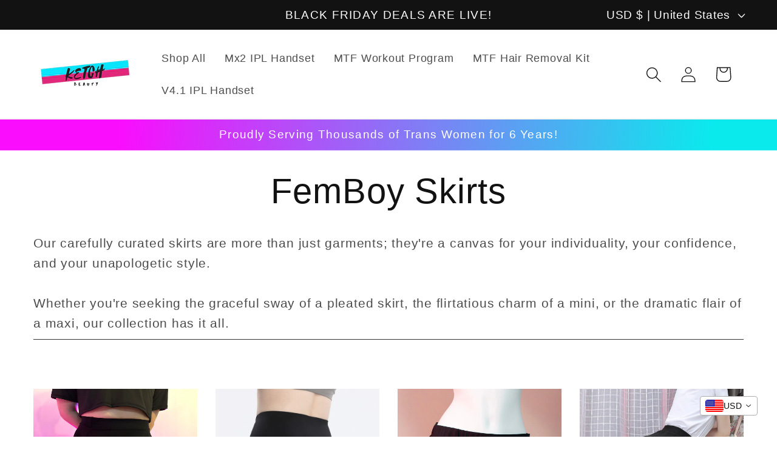

--- FILE ---
content_type: text/html; charset=utf-8
request_url: https://www.google.com/recaptcha/api2/aframe
body_size: 266
content:
<!DOCTYPE HTML><html><head><meta http-equiv="content-type" content="text/html; charset=UTF-8"></head><body><script nonce="MICyaP11rIipwXFpy0bq7A">/** Anti-fraud and anti-abuse applications only. See google.com/recaptcha */ try{var clients={'sodar':'https://pagead2.googlesyndication.com/pagead/sodar?'};window.addEventListener("message",function(a){try{if(a.source===window.parent){var b=JSON.parse(a.data);var c=clients[b['id']];if(c){var d=document.createElement('img');d.src=c+b['params']+'&rc='+(localStorage.getItem("rc::a")?sessionStorage.getItem("rc::b"):"");window.document.body.appendChild(d);sessionStorage.setItem("rc::e",parseInt(sessionStorage.getItem("rc::e")||0)+1);localStorage.setItem("rc::h",'1769290288252');}}}catch(b){}});window.parent.postMessage("_grecaptcha_ready", "*");}catch(b){}</script></body></html>

--- FILE ---
content_type: text/css
request_url: https://ketchbeauty.com/cdn/shop/t/13/assets/gem-page-104487846109.css?v=178929117568637370111744733994
body_size: 1247
content:
#r-1703025694627{padding-bottom:10px;width:100%}#r-1703025694627.gf_row-fluid{transform:none!important;margin-left:-50vw!important}#r-1703025694627>.gf_column{min-height:1px}#r-1703025694599{padding-bottom:10px;width:100%}#r-1703025694599.gf_row-fluid{transform:none!important;margin-left:-50vw!important}#r-1703025694599>.gf_column{min-height:1px}@media (max-width: 767px){#r-1703025694599{max-width:none!important;padding-top:40px!important;padding-right:0!important;padding-bottom:60px!important;flex-direction:column!important}}@media (max-width: 991px) and (min-width: 768px){#r-1703025694599{max-width:none!important;padding-top:50px!important;padding-right:0!important;padding-bottom:70px!important}}@media (max-width: 1199px) and (min-width: 992px){#r-1703025694599{max-width:none!important;padding-top:50px!important;padding-right:0!important;padding-bottom:70px!important}}@media (min-width: 1200px){#r-1703025694599{max-width:none!important;padding-top:11px!important;padding-right:0!important;padding-bottom:20px!important}}@media (width: 767.2px){#r-1703025694599{max-width:none!important;padding-top:40px!important;padding-right:0!important;padding-bottom:60px!important;flex-direction:column!important}}#r-1703025694516{padding-bottom:10px;width:100%}#r-1703025694516.gf_row-fluid{transform:none!important;margin-left:-50vw!important}#r-1703025694516>.gf_column{min-height:1px}@media (max-width: 767px){#r-1703025694516{padding-top:30px!important;padding-right:0!important;padding-bottom:10px!important;max-width:1200px!important}}@media (max-width: 991px) and (min-width: 768px){#r-1703025694516{padding-top:30px!important;padding-right:0!important;padding-bottom:10px!important;max-width:1200px!important}}@media (max-width: 1199px) and (min-width: 992px){#r-1703025694516{padding-top:30px!important;padding-right:0!important;padding-bottom:10px!important;max-width:1200px!important}}@media (min-width: 1200px){#r-1703025694516{padding-top:30px!important;padding-right:0!important;padding-bottom:10px!important;max-width:1200px!important}}@media (width: 767.2px){#r-1703025694516{padding-top:30px!important;padding-right:0!important;padding-bottom:10px!important;max-width:1200px!important}}#r-1703025694512{padding-bottom:10px;width:100%}#r-1703025694512.gf_row-fluid{transform:none!important;margin-left:-50vw!important}#r-1703025694512>.gf_column{min-height:1px}@media (max-width: 767px){#r-1703025694512{max-width:1200px!important}}@media (max-width: 991px) and (min-width: 768px){#r-1703025694512{max-width:1200px!important}}@media (max-width: 1199px) and (min-width: 992px){#r-1703025694512{max-width:1200px!important}}@media (min-width: 1200px){#r-1703025694512{max-width:1200px!important}}@media (width: 767.2px){#r-1703025694512{max-width:1200px!important}}#e-1703025694590 a{display:block}#e-1703025694590 .gf_image{width:100%;height:auto}@media (max-width: 767px){#e-1703025694590 .gf_image{width:100%!important}}@media (max-width: 991px) and (min-width: 768px){#e-1703025694590 .gf_image{width:100%!important;height:275px!important}}@media (max-width: 1199px) and (min-width: 992px){#e-1703025694590 .gf_image{width:100%!important;height:260px!important}}@media (min-width: 1200px){#e-1703025694590 .gf_image{width:100%!important;height:275px!important}}@media (width: 767.2px){#e-1703025694590 .gf_image{width:100%!important}}#e-1703025694539 h1,#e-1703025694539 h2,#e-1703025694539 h3,#e-1703025694539 h4,#e-1703025694539 h5,#e-1703025694539 h6{text-align:inherit!important;margin:0!important;padding:0!important}#e-1703025694539 .text-edit ul{list-style:disc inside!important}#e-1703025694539 .text-edit ol{list-style:decimal inside!important}#e-1703025694539 .text-edit ul li,#e-1703025694539 .text-edit ol li{list-style:inherit!important}#e-1703025694539 .text-edit font{font-size:inherit!important}@media (max-width: 767px){#e-1703025694539 .text-edit h3{font-size:22.5px!important;line-height:1.3em!important;letter-spacing:.75px!important;color:#121212!important;text-transform:none!important;font-weight:400!important}#e-1703025694539 .text-edit h1{font-size:50px!important;line-height:1.3em!important;letter-spacing:.75px!important;color:#121212!important;text-transform:none!important;font-weight:400!important}}@media (max-width: 991px) and (min-width: 768px){#e-1703025694539 .text-edit h3{font-size:22.5px!important;line-height:1.3em!important;letter-spacing:.75px!important;color:#121212!important;text-transform:none!important;font-weight:400!important}#e-1703025694539 .text-edit h1{font-size:50px!important;line-height:1.3em!important;letter-spacing:.75px!important;color:#121212!important;text-transform:none!important;font-weight:400!important}}@media (max-width: 1199px) and (min-width: 992px){#e-1703025694539 .text-edit h3{font-size:22.5px!important;line-height:1.3em!important;letter-spacing:.75px!important;color:#121212!important;text-transform:none!important;font-weight:400!important}#e-1703025694539 .text-edit h1{font-size:50px!important;line-height:1.3em!important;letter-spacing:.75px!important;color:#121212!important;text-transform:none!important;font-weight:400!important}}@media (min-width: 1200px){#e-1703025694539 .text-edit h3{font-size:22.5px!important;line-height:1.3em!important;letter-spacing:.75px!important;color:#121212!important;text-transform:none!important;font-weight:400!important}#e-1703025694539 .text-edit h1{font-size:50px!important;line-height:1.3em!important;letter-spacing:.75px!important;color:#121212!important;text-transform:none!important;font-weight:400!important}}@media (width: 767.2px){#e-1703025694539 .text-edit h3{font-size:22.5px!important;line-height:1.3em!important;letter-spacing:.75px!important;color:#121212!important;text-transform:none!important;font-weight:400!important}#e-1703025694539 .text-edit h1{font-size:50px!important;line-height:1.3em!important;letter-spacing:.75px!important;color:#121212!important;text-transform:none!important;font-weight:400!important}}#e-1703025694542 .gf_button{display:inline-flex;align-items:center;margin:0!important}#e-1703025694542 .gf_button-stretch{width:100%!important}#e-1703025694542 .gf_button>span{color:inherit!important;text-transform:inherit!important}@media (max-width: 767px){#e-1703025694542 [data-stretch-xs="1"] .gf_button{width:100%!important}#e-1703025694542 .gf_button{font-size:17px!important;text-transform:none!important;font-weight:400!important;background-color:#18daee!important;font-family:Open Sans!important}}@media (min-width: 768px) and (max-width: 991px){#e-1703025694542 [data-stretch-sm="1"] .gf_button{width:100%!important}}@media (min-width: 992px) and (max-width: 1199px){#e-1703025694542 [data-stretch-md="1"] .gf_button{width:100%!important}}@media (min-width: 1200px){#e-1703025694542 [data-stretch-lg="1"] .gf_button{width:100%!important}#e-1703025694542 .gf_button{font-size:17px!important;text-transform:none!important;font-weight:400!important;background-color:#18daee!important;font-family:Open Sans!important}}@media (max-width: 991px) and (min-width: 768px){#e-1703025694542 .gf_button{font-size:17px!important;text-transform:none!important;font-weight:400!important;background-color:#18daee!important;font-family:Open Sans!important}}@media (max-width: 1199px) and (min-width: 992px){#e-1703025694542 .gf_button{font-size:17px!important;text-transform:none!important;font-weight:400!important;background-color:#18daee!important;font-family:Open Sans!important}}@media (width: 767.2px){#e-1703025694542 [data-stretch-xs="1"] .gf_button{width:100%!important}#e-1703025694542 .gf_button{font-size:17px!important;text-transform:none!important;font-weight:400!important;background-color:#18daee!important;font-family:Open Sans!important}}#e-1703025694561 a{display:block}#e-1703025694561 .gf_image{width:100%;height:auto}@media (max-width: 767px){#e-1703025694561 .gf_image{width:100%!important}}@media (max-width: 991px) and (min-width: 768px){#e-1703025694561 .gf_image{width:100%!important;height:275px!important}}@media (max-width: 1199px) and (min-width: 992px){#e-1703025694561 .gf_image{width:100%!important;height:285px!important}}@media (min-width: 1200px){#e-1703025694561 .gf_image{width:100%!important;height:275px!important}}@media (width: 767.2px){#e-1703025694561 .gf_image{width:100%!important}}#e-1703025694603 h1,#e-1703025694603 h2,#e-1703025694603 h3,#e-1703025694603 h4,#e-1703025694603 h5,#e-1703025694603 h6{text-align:inherit!important;margin:0!important;padding:0!important}#e-1703025694603 .text-edit ul{list-style:disc inside!important}#e-1703025694603 .text-edit ol{list-style:decimal inside!important}#e-1703025694603 .text-edit ul li,#e-1703025694603 .text-edit ol li{list-style:inherit!important}#e-1703025694603 .text-edit font{font-size:inherit!important}@media (max-width: 767px){#e-1703025694603 .text-edit h3{font-size:22.5px!important;line-height:1.3em!important;letter-spacing:.75px!important;color:#121212!important;text-transform:none!important;font-weight:400!important}#e-1703025694603 .text-edit h1{font-size:50px!important;line-height:1.3em!important;letter-spacing:.75px!important;color:#121212!important;text-transform:none!important;font-weight:400!important}}@media (max-width: 991px) and (min-width: 768px){#e-1703025694603 .text-edit h3{font-size:22.5px!important;line-height:1.3em!important;letter-spacing:.75px!important;color:#121212!important;text-transform:none!important;font-weight:400!important}#e-1703025694603 .text-edit h1{font-size:50px!important;line-height:1.3em!important;letter-spacing:.75px!important;color:#121212!important;text-transform:none!important;font-weight:400!important}}@media (max-width: 1199px) and (min-width: 992px){#e-1703025694603 .text-edit h3{font-size:22.5px!important;line-height:1.3em!important;letter-spacing:.75px!important;color:#121212!important;text-transform:none!important;font-weight:400!important}#e-1703025694603 .text-edit h1{font-size:50px!important;line-height:1.3em!important;letter-spacing:.75px!important;color:#121212!important;text-transform:none!important;font-weight:400!important}}@media (min-width: 1200px){#e-1703025694603 .text-edit h3{font-size:22.5px!important;line-height:1.3em!important;letter-spacing:.75px!important;color:#121212!important;text-transform:none!important;font-weight:400!important}#e-1703025694603 .text-edit h1{font-size:50px!important;line-height:1.3em!important;letter-spacing:.75px!important;color:#121212!important;text-transform:none!important;font-weight:400!important}}@media (width: 767.2px){#e-1703025694603 .text-edit h3{font-size:22.5px!important;line-height:1.3em!important;letter-spacing:.75px!important;color:#121212!important;text-transform:none!important;font-weight:400!important}#e-1703025694603 .text-edit h1{font-size:50px!important;line-height:1.3em!important;letter-spacing:.75px!important;color:#121212!important;text-transform:none!important;font-weight:400!important}}#e-1703025694646 .gf_button{display:inline-flex;align-items:center;margin:0!important}#e-1703025694646 .gf_button-stretch{width:100%!important}#e-1703025694646 .gf_button>span{color:inherit!important;text-transform:inherit!important}@media (max-width: 767px){#e-1703025694646 [data-stretch-xs="1"] .gf_button{width:100%!important}#e-1703025694646 .gf_button{font-size:17px!important;text-transform:none!important;font-weight:400!important;background-color:#18daee!important;font-family:Open Sans!important;color:#fff!important}}@media (min-width: 768px) and (max-width: 991px){#e-1703025694646 [data-stretch-sm="1"] .gf_button{width:100%!important}}@media (min-width: 992px) and (max-width: 1199px){#e-1703025694646 [data-stretch-md="1"] .gf_button{width:100%!important}}@media (min-width: 1200px){#e-1703025694646 [data-stretch-lg="1"] .gf_button{width:100%!important}#e-1703025694646 .gf_button{font-size:17px!important;text-transform:none!important;font-weight:400!important;background-color:#18daee!important;font-family:Open Sans!important;color:#fff!important}}@media (max-width: 991px) and (min-width: 768px){#e-1703025694646 .gf_button{font-size:17px!important;text-transform:none!important;font-weight:400!important;background-color:#18daee!important;font-family:Open Sans!important;color:#fff!important}}@media (max-width: 1199px) and (min-width: 992px){#e-1703025694646 .gf_button{font-size:17px!important;text-transform:none!important;font-weight:400!important;background-color:#18daee!important;font-family:Open Sans!important;color:#fff!important}}@media (width: 767.2px){#e-1703025694646 [data-stretch-xs="1"] .gf_button{width:100%!important}#e-1703025694646 .gf_button{font-size:17px!important;text-transform:none!important;font-weight:400!important;background-color:#18daee!important;font-family:Open Sans!important;color:#fff!important}}#e-1703025694604 a{display:block}#e-1703025694604 .gf_image{width:100%;height:auto}@media (max-width: 767px){#e-1703025694604 .gf_image{width:100%!important}}@media (max-width: 991px) and (min-width: 768px){#e-1703025694604 .gf_image{width:100%!important;height:275px!important}}@media (max-width: 1199px) and (min-width: 992px){#e-1703025694604 .gf_image{width:100%!important;height:260px!important}}@media (min-width: 1200px){#e-1703025694604 .gf_image{width:100%!important;height:275px!important}}@media (width: 767.2px){#e-1703025694604 .gf_image{width:100%!important}}#e-1703025694617 h1,#e-1703025694617 h2,#e-1703025694617 h3,#e-1703025694617 h4,#e-1703025694617 h5,#e-1703025694617 h6{text-align:inherit!important;margin:0!important;padding:0!important}#e-1703025694617 .text-edit ul{list-style:disc inside!important}#e-1703025694617 .text-edit ol{list-style:decimal inside!important}#e-1703025694617 .text-edit ul li,#e-1703025694617 .text-edit ol li{list-style:inherit!important}#e-1703025694617 .text-edit font{font-size:inherit!important}@media (max-width: 767px){#e-1703025694617 .text-edit h3{font-size:22.5px!important;line-height:1.3em!important;letter-spacing:.75px!important;color:#121212!important;text-transform:none!important;font-weight:400!important}#e-1703025694617 .text-edit h1{font-size:50px!important;line-height:1.3em!important;letter-spacing:.75px!important;color:#121212!important;text-transform:none!important;font-weight:400!important}}@media (max-width: 991px) and (min-width: 768px){#e-1703025694617 .text-edit h3{font-size:22.5px!important;line-height:1.3em!important;letter-spacing:.75px!important;color:#121212!important;text-transform:none!important;font-weight:400!important}#e-1703025694617 .text-edit h1{font-size:50px!important;line-height:1.3em!important;letter-spacing:.75px!important;color:#121212!important;text-transform:none!important;font-weight:400!important}}@media (max-width: 1199px) and (min-width: 992px){#e-1703025694617 .text-edit h3{font-size:22.5px!important;line-height:1.3em!important;letter-spacing:.75px!important;color:#121212!important;text-transform:none!important;font-weight:400!important}#e-1703025694617 .text-edit h1{font-size:50px!important;line-height:1.3em!important;letter-spacing:.75px!important;color:#121212!important;text-transform:none!important;font-weight:400!important}}@media (min-width: 1200px){#e-1703025694617 .text-edit h3{font-size:22.5px!important;line-height:1.3em!important;letter-spacing:.75px!important;color:#121212!important;text-transform:none!important;font-weight:400!important}#e-1703025694617 .text-edit h1{font-size:50px!important;line-height:1.3em!important;letter-spacing:.75px!important;color:#121212!important;text-transform:none!important;font-weight:400!important}}@media (width: 767.2px){#e-1703025694617 .text-edit h3{font-size:22.5px!important;line-height:1.3em!important;letter-spacing:.75px!important;color:#121212!important;text-transform:none!important;font-weight:400!important}#e-1703025694617 .text-edit h1{font-size:50px!important;line-height:1.3em!important;letter-spacing:.75px!important;color:#121212!important;text-transform:none!important;font-weight:400!important}}#e-1703025694596 .gf_button{display:inline-flex;align-items:center;margin:0!important}#e-1703025694596 .gf_button-stretch{width:100%!important}#e-1703025694596 .gf_button>span{color:inherit!important;text-transform:inherit!important}@media (max-width: 767px){#e-1703025694596 [data-stretch-xs="1"] .gf_button{width:100%!important}#e-1703025694596 .gf_button{font-size:17px!important;text-transform:none!important;font-weight:400!important;background-color:#18daee!important;font-family:Open Sans!important}}@media (min-width: 768px) and (max-width: 991px){#e-1703025694596 [data-stretch-sm="1"] .gf_button{width:100%!important}}@media (min-width: 992px) and (max-width: 1199px){#e-1703025694596 [data-stretch-md="1"] .gf_button{width:100%!important}}@media (min-width: 1200px){#e-1703025694596 [data-stretch-lg="1"] .gf_button{width:100%!important}#e-1703025694596 .gf_button{font-size:17px!important;text-transform:none!important;font-weight:400!important;background-color:#18daee!important;font-family:Open Sans!important}}@media (max-width: 991px) and (min-width: 768px){#e-1703025694596 .gf_button{font-size:17px!important;text-transform:none!important;font-weight:400!important;background-color:#18daee!important;font-family:Open Sans!important}}@media (max-width: 1199px) and (min-width: 992px){#e-1703025694596 .gf_button{font-size:17px!important;text-transform:none!important;font-weight:400!important;background-color:#18daee!important;font-family:Open Sans!important}}@media (width: 767.2px){#e-1703025694596 [data-stretch-xs="1"] .gf_button{width:100%!important}#e-1703025694596 .gf_button{font-size:17px!important;text-transform:none!important;font-weight:400!important;background-color:#18daee!important;font-family:Open Sans!important}}#e-1703025694629 a{display:block}#e-1703025694629 .gf_image{width:100%;height:auto}@media (max-width: 767px){#e-1703025694629 .gf_image{width:100%!important}}@media (max-width: 991px) and (min-width: 768px){#e-1703025694629 .gf_image{width:100%!important;height:275px!important}}@media (max-width: 1199px) and (min-width: 992px){#e-1703025694629 .gf_image{width:100%!important;height:285px!important}}@media (min-width: 1200px){#e-1703025694629 .gf_image{width:100%!important;height:275px!important}}@media (width: 767.2px){#e-1703025694629 .gf_image{width:100%!important}}#e-1703025694527 h1,#e-1703025694527 h2,#e-1703025694527 h3,#e-1703025694527 h4,#e-1703025694527 h5,#e-1703025694527 h6{text-align:inherit!important;margin:0!important;padding:0!important}#e-1703025694527 .text-edit ul{list-style:disc inside!important}#e-1703025694527 .text-edit ol{list-style:decimal inside!important}#e-1703025694527 .text-edit ul li,#e-1703025694527 .text-edit ol li{list-style:inherit!important}#e-1703025694527 .text-edit font{font-size:inherit!important}@media (max-width: 767px){#e-1703025694527 .text-edit h3{font-size:22.5px!important;line-height:1.3em!important;letter-spacing:.75px!important;color:#121212!important;text-transform:none!important;font-weight:400!important}#e-1703025694527 .text-edit h1{font-size:50px!important;line-height:1.3em!important;letter-spacing:.75px!important;color:#121212!important;text-transform:none!important;font-weight:400!important}}@media (max-width: 991px) and (min-width: 768px){#e-1703025694527 .text-edit h3{font-size:22.5px!important;line-height:1.3em!important;letter-spacing:.75px!important;color:#121212!important;text-transform:none!important;font-weight:400!important}#e-1703025694527 .text-edit h1{font-size:50px!important;line-height:1.3em!important;letter-spacing:.75px!important;color:#121212!important;text-transform:none!important;font-weight:400!important}}@media (max-width: 1199px) and (min-width: 992px){#e-1703025694527 .text-edit h3{font-size:22.5px!important;line-height:1.3em!important;letter-spacing:.75px!important;color:#121212!important;text-transform:none!important;font-weight:400!important}#e-1703025694527 .text-edit h1{font-size:50px!important;line-height:1.3em!important;letter-spacing:.75px!important;color:#121212!important;text-transform:none!important;font-weight:400!important}}@media (min-width: 1200px){#e-1703025694527 .text-edit h3{font-size:22.5px!important;line-height:1.3em!important;letter-spacing:.75px!important;color:#121212!important;text-transform:none!important;font-weight:400!important}#e-1703025694527 .text-edit h1{font-size:50px!important;line-height:1.3em!important;letter-spacing:.75px!important;color:#121212!important;text-transform:none!important;font-weight:400!important}}@media (width: 767.2px){#e-1703025694527 .text-edit h3{font-size:22.5px!important;line-height:1.3em!important;letter-spacing:.75px!important;color:#121212!important;text-transform:none!important;font-weight:400!important}#e-1703025694527 .text-edit h1{font-size:50px!important;line-height:1.3em!important;letter-spacing:.75px!important;color:#121212!important;text-transform:none!important;font-weight:400!important}}#e-1703025694644 .gf_button{display:inline-flex;align-items:center;margin:0!important}#e-1703025694644 .gf_button-stretch{width:100%!important}#e-1703025694644 .gf_button>span{color:inherit!important;text-transform:inherit!important}@media (max-width: 767px){#e-1703025694644 [data-stretch-xs="1"] .gf_button{width:100%!important}#e-1703025694644 .gf_button{font-size:17px!important;text-transform:none!important;font-weight:400!important;background-color:#18daee!important;font-family:Open Sans!important}}@media (min-width: 768px) and (max-width: 991px){#e-1703025694644 [data-stretch-sm="1"] .gf_button{width:100%!important}}@media (min-width: 992px) and (max-width: 1199px){#e-1703025694644 [data-stretch-md="1"] .gf_button{width:100%!important}}@media (min-width: 1200px){#e-1703025694644 [data-stretch-lg="1"] .gf_button{width:100%!important}#e-1703025694644 .gf_button{font-size:17px!important;text-transform:none!important;font-weight:400!important;background-color:#18daee!important;font-family:Open Sans!important}}@media (max-width: 991px) and (min-width: 768px){#e-1703025694644 .gf_button{font-size:17px!important;text-transform:none!important;font-weight:400!important;background-color:#18daee!important;font-family:Open Sans!important}}@media (max-width: 1199px) and (min-width: 992px){#e-1703025694644 .gf_button{font-size:17px!important;text-transform:none!important;font-weight:400!important;background-color:#18daee!important;font-family:Open Sans!important}}@media (width: 767.2px){#e-1703025694644 [data-stretch-xs="1"] .gf_button{width:100%!important}#e-1703025694644 .gf_button{font-size:17px!important;text-transform:none!important;font-weight:400!important;background-color:#18daee!important;font-family:Open Sans!important}}#r-1703025694664{padding-bottom:10px;width:100%}#r-1703025694664.gf_row-fluid{transform:none!important;margin-left:-50vw!important}#r-1703025694664>.gf_column{min-height:1px}@media (max-width: 767px){#r-1703025694664{max-width:1200px!important}}@media (max-width: 991px) and (min-width: 768px){#r-1703025694664{max-width:1200px!important}}@media (max-width: 1199px) and (min-width: 992px){#r-1703025694664{max-width:1200px!important}}@media (min-width: 1200px){#r-1703025694664{max-width:1200px!important}}@media (width: 767.2px){#r-1703025694664{max-width:1200px!important}}#e-1703025694564 a{display:block}#e-1703025694564 .gf_image{width:100%;height:auto}@media (max-width: 767px){#e-1703025694564 .gf_image{width:100%!important;height:auto!important}}@media (max-width: 991px) and (min-width: 768px){#e-1703025694564 .gf_image{width:100%!important;height:auto!important}}@media (max-width: 1199px) and (min-width: 992px){#e-1703025694564 .gf_image{width:100%!important;height:250px!important}}@media (min-width: 1200px){#e-1703025694564 .gf_image{width:100%!important;height:auto!important}}@media (width: 767.2px){#e-1703025694564 .gf_image{width:100%!important;height:auto!important}}#e-1703025694545 h1,#e-1703025694545 h2,#e-1703025694545 h3,#e-1703025694545 h4,#e-1703025694545 h5,#e-1703025694545 h6{text-align:inherit!important;margin:0!important;padding:0!important}#e-1703025694545 .text-edit ul{list-style:disc inside!important}#e-1703025694545 .text-edit ol{list-style:decimal inside!important}#e-1703025694545 .text-edit ul li,#e-1703025694545 .text-edit ol li{list-style:inherit!important}#e-1703025694545 .text-edit font{font-size:inherit!important}@media (max-width: 767px){#e-1703025694545 .text-edit h3{font-size:22.5px!important;line-height:1.3em!important;letter-spacing:.75px!important;color:#121212!important;text-transform:none!important;font-weight:400!important}#e-1703025694545 .text-edit h1{font-size:50px!important;line-height:1.3em!important;letter-spacing:.75px!important;color:#121212!important;text-transform:none!important;font-weight:400!important}}@media (max-width: 991px) and (min-width: 768px){#e-1703025694545 .text-edit h3{font-size:22.5px!important;line-height:1.3em!important;letter-spacing:.75px!important;color:#121212!important;text-transform:none!important;font-weight:400!important}#e-1703025694545 .text-edit h1{font-size:50px!important;line-height:1.3em!important;letter-spacing:.75px!important;color:#121212!important;text-transform:none!important;font-weight:400!important}}@media (max-width: 1199px) and (min-width: 992px){#e-1703025694545 .text-edit h3{font-size:22.5px!important;line-height:1.3em!important;letter-spacing:.75px!important;color:#121212!important;text-transform:none!important;font-weight:400!important}#e-1703025694545 .text-edit h1{font-size:50px!important;line-height:1.3em!important;letter-spacing:.75px!important;color:#121212!important;text-transform:none!important;font-weight:400!important}}@media (min-width: 1200px){#e-1703025694545 .text-edit h3{font-size:22.5px!important;line-height:1.3em!important;letter-spacing:.75px!important;color:#121212!important;text-transform:none!important;font-weight:400!important}#e-1703025694545 .text-edit h1{font-size:50px!important;line-height:1.3em!important;letter-spacing:.75px!important;color:#121212!important;text-transform:none!important;font-weight:400!important}}@media (width: 767.2px){#e-1703025694545 .text-edit h3{font-size:22.5px!important;line-height:1.3em!important;letter-spacing:.75px!important;color:#121212!important;text-transform:none!important;font-weight:400!important}#e-1703025694545 .text-edit h1{font-size:50px!important;line-height:1.3em!important;letter-spacing:.75px!important;color:#121212!important;text-transform:none!important;font-weight:400!important}}#e-1703025694588 .gf_button{display:inline-flex;align-items:center;margin:0!important}#e-1703025694588 .gf_button-stretch{width:100%!important}#e-1703025694588 .gf_button>span{color:inherit!important;text-transform:inherit!important}@media (max-width: 767px){#e-1703025694588 [data-stretch-xs="1"] .gf_button{width:100%!important}#e-1703025694588 .gf_button{font-size:17px!important;text-transform:none!important;font-weight:400!important;background-color:#e80693!important;font-family:Open Sans!important}}@media (min-width: 768px) and (max-width: 991px){#e-1703025694588 [data-stretch-sm="1"] .gf_button{width:100%!important}}@media (min-width: 992px) and (max-width: 1199px){#e-1703025694588 [data-stretch-md="1"] .gf_button{width:100%!important}}@media (min-width: 1200px){#e-1703025694588 [data-stretch-lg="1"] .gf_button{width:100%!important}#e-1703025694588 .gf_button{font-size:17px!important;text-transform:none!important;font-weight:400!important;background-color:#e80693!important;font-family:Open Sans!important}}@media (max-width: 991px) and (min-width: 768px){#e-1703025694588 .gf_button{font-size:17px!important;text-transform:none!important;font-weight:400!important;background-color:#e80693!important;font-family:Open Sans!important}}@media (max-width: 1199px) and (min-width: 992px){#e-1703025694588 .gf_button{font-size:17px!important;text-transform:none!important;font-weight:400!important;background-color:#e80693!important;font-family:Open Sans!important}}@media (width: 767.2px){#e-1703025694588 [data-stretch-xs="1"] .gf_button{width:100%!important}#e-1703025694588 .gf_button{font-size:17px!important;text-transform:none!important;font-weight:400!important;background-color:#e80693!important;font-family:Open Sans!important}}#e-1703025694592 a{display:block}#e-1703025694592 .gf_image{width:100%;height:auto}@media (max-width: 767px){#e-1703025694592 .gf_image{width:100%!important}}@media (max-width: 991px) and (min-width: 768px){#e-1703025694592 .gf_image{width:100%!important;height:275px!important}}@media (max-width: 1199px) and (min-width: 992px){#e-1703025694592 .gf_image{width:100%!important;height:250px!important}}@media (min-width: 1200px){#e-1703025694592 .gf_image{width:100%!important;height:275px!important}}@media (width: 767.2px){#e-1703025694592 .gf_image{width:100%!important}}#e-1703025694569 h1,#e-1703025694569 h2,#e-1703025694569 h3,#e-1703025694569 h4,#e-1703025694569 h5,#e-1703025694569 h6{text-align:inherit!important;margin:0!important;padding:0!important}#e-1703025694569 .text-edit ul{list-style:disc inside!important}#e-1703025694569 .text-edit ol{list-style:decimal inside!important}#e-1703025694569 .text-edit ul li,#e-1703025694569 .text-edit ol li{list-style:inherit!important}#e-1703025694569 .text-edit font{font-size:inherit!important}@media (max-width: 767px){#e-1703025694569 .text-edit h3{font-size:22.5px!important;line-height:1.3em!important;letter-spacing:.75px!important;color:#121212!important;text-transform:none!important;font-weight:400!important}#e-1703025694569 .text-edit h1{font-size:50px!important;line-height:1.3em!important;letter-spacing:.75px!important;color:#121212!important;text-transform:none!important;font-weight:400!important}}@media (max-width: 991px) and (min-width: 768px){#e-1703025694569 .text-edit h3{font-size:22.5px!important;line-height:1.3em!important;letter-spacing:.75px!important;color:#121212!important;text-transform:none!important;font-weight:400!important}#e-1703025694569 .text-edit h1{font-size:50px!important;line-height:1.3em!important;letter-spacing:.75px!important;color:#121212!important;text-transform:none!important;font-weight:400!important}}@media (max-width: 1199px) and (min-width: 992px){#e-1703025694569 .text-edit h3{font-size:22.5px!important;line-height:1.3em!important;letter-spacing:.75px!important;color:#121212!important;text-transform:none!important;font-weight:400!important}#e-1703025694569 .text-edit h1{font-size:50px!important;line-height:1.3em!important;letter-spacing:.75px!important;color:#121212!important;text-transform:none!important;font-weight:400!important}}@media (min-width: 1200px){#e-1703025694569 .text-edit h3{font-size:22.5px!important;line-height:1.3em!important;letter-spacing:.75px!important;color:#121212!important;text-transform:none!important;font-weight:400!important}#e-1703025694569 .text-edit h1{font-size:50px!important;line-height:1.3em!important;letter-spacing:.75px!important;color:#121212!important;text-transform:none!important;font-weight:400!important}}@media (width: 767.2px){#e-1703025694569 .text-edit h3{font-size:22.5px!important;line-height:1.3em!important;letter-spacing:.75px!important;color:#121212!important;text-transform:none!important;font-weight:400!important}#e-1703025694569 .text-edit h1{font-size:50px!important;line-height:1.3em!important;letter-spacing:.75px!important;color:#121212!important;text-transform:none!important;font-weight:400!important}}#e-1703025694576 .gf_button{display:inline-flex;align-items:center;margin:0!important}#e-1703025694576 .gf_button-stretch{width:100%!important}#e-1703025694576 .gf_button>span{color:inherit!important;text-transform:inherit!important}@media (max-width: 767px){#e-1703025694576 [data-stretch-xs="1"] .gf_button{width:100%!important}#e-1703025694576 .gf_button{font-size:17px!important;text-transform:none!important;font-weight:400!important;background-color:#e80693!important;font-family:Open Sans!important}}@media (min-width: 768px) and (max-width: 991px){#e-1703025694576 [data-stretch-sm="1"] .gf_button{width:100%!important}}@media (min-width: 992px) and (max-width: 1199px){#e-1703025694576 [data-stretch-md="1"] .gf_button{width:100%!important}}@media (min-width: 1200px){#e-1703025694576 [data-stretch-lg="1"] .gf_button{width:100%!important}#e-1703025694576 .gf_button{font-size:17px!important;text-transform:none!important;font-weight:400!important;background-color:#e80693!important;font-family:Open Sans!important}}@media (max-width: 991px) and (min-width: 768px){#e-1703025694576 .gf_button{font-size:17px!important;text-transform:none!important;font-weight:400!important;background-color:#e80693!important;font-family:Open Sans!important}}@media (max-width: 1199px) and (min-width: 992px){#e-1703025694576 .gf_button{font-size:17px!important;text-transform:none!important;font-weight:400!important;background-color:#e80693!important;font-family:Open Sans!important}}@media (width: 767.2px){#e-1703025694576 [data-stretch-xs="1"] .gf_button{width:100%!important}#e-1703025694576 .gf_button{font-size:17px!important;text-transform:none!important;font-weight:400!important;background-color:#e80693!important;font-family:Open Sans!important}}#e-1703025694608 a{display:block}#e-1703025694608 .gf_image{width:100%;height:auto}@media (max-width: 767px){#e-1703025694608 .gf_image{width:100%!important}}@media (max-width: 991px) and (min-width: 768px){#e-1703025694608 .gf_image{width:100%!important;height:275px!important}}@media (max-width: 1199px) and (min-width: 992px){#e-1703025694608 .gf_image{width:100%!important;height:250px!important}}@media (min-width: 1200px){#e-1703025694608 .gf_image{width:100%!important;height:275px!important}}@media (width: 767.2px){#e-1703025694608 .gf_image{width:100%!important}}#e-1703025694598 h1,#e-1703025694598 h2,#e-1703025694598 h3,#e-1703025694598 h4,#e-1703025694598 h5,#e-1703025694598 h6{text-align:inherit!important;margin:0!important;padding:0!important}#e-1703025694598 .text-edit ul{list-style:disc inside!important}#e-1703025694598 .text-edit ol{list-style:decimal inside!important}#e-1703025694598 .text-edit ul li,#e-1703025694598 .text-edit ol li{list-style:inherit!important}#e-1703025694598 .text-edit font{font-size:inherit!important}@media (max-width: 767px){#e-1703025694598 .text-edit h3{font-size:22.5px!important;line-height:1.3em!important;letter-spacing:.75px!important;color:#121212!important;text-transform:none!important;font-weight:400!important}#e-1703025694598 .text-edit h1{font-size:50px!important;line-height:1.3em!important;letter-spacing:.75px!important;color:#121212!important;text-transform:none!important;font-weight:400!important}}@media (max-width: 991px) and (min-width: 768px){#e-1703025694598 .text-edit h3{font-size:22.5px!important;line-height:1.3em!important;letter-spacing:.75px!important;color:#121212!important;text-transform:none!important;font-weight:400!important}#e-1703025694598 .text-edit h1{font-size:50px!important;line-height:1.3em!important;letter-spacing:.75px!important;color:#121212!important;text-transform:none!important;font-weight:400!important}}@media (max-width: 1199px) and (min-width: 992px){#e-1703025694598 .text-edit h3{font-size:22.5px!important;line-height:1.3em!important;letter-spacing:.75px!important;color:#121212!important;text-transform:none!important;font-weight:400!important}#e-1703025694598 .text-edit h1{font-size:50px!important;line-height:1.3em!important;letter-spacing:.75px!important;color:#121212!important;text-transform:none!important;font-weight:400!important}}@media (min-width: 1200px){#e-1703025694598 .text-edit h3{font-size:22.5px!important;line-height:1.3em!important;letter-spacing:.75px!important;color:#121212!important;text-transform:none!important;font-weight:400!important}#e-1703025694598 .text-edit h1{font-size:50px!important;line-height:1.3em!important;letter-spacing:.75px!important;color:#121212!important;text-transform:none!important;font-weight:400!important}}@media (width: 767.2px){#e-1703025694598 .text-edit h3{font-size:22.5px!important;line-height:1.3em!important;letter-spacing:.75px!important;color:#121212!important;text-transform:none!important;font-weight:400!important}#e-1703025694598 .text-edit h1{font-size:50px!important;line-height:1.3em!important;letter-spacing:.75px!important;color:#121212!important;text-transform:none!important;font-weight:400!important}}#e-1703025694600 .gf_button{display:inline-flex;align-items:center;margin:0!important}#e-1703025694600 .gf_button-stretch{width:100%!important}#e-1703025694600 .gf_button>span{color:inherit!important;text-transform:inherit!important}@media (max-width: 767px){#e-1703025694600 [data-stretch-xs="1"] .gf_button{width:100%!important}#e-1703025694600 .gf_button{font-size:17px!important;text-transform:none!important;font-weight:400!important;background-color:#e80693!important;font-family:Open Sans!important}}@media (min-width: 768px) and (max-width: 991px){#e-1703025694600 [data-stretch-sm="1"] .gf_button{width:100%!important}}@media (min-width: 992px) and (max-width: 1199px){#e-1703025694600 [data-stretch-md="1"] .gf_button{width:100%!important}}@media (min-width: 1200px){#e-1703025694600 [data-stretch-lg="1"] .gf_button{width:100%!important}#e-1703025694600 .gf_button{font-size:17px!important;text-transform:none!important;font-weight:400!important;background-color:#e80693!important;font-family:Open Sans!important}}@media (max-width: 991px) and (min-width: 768px){#e-1703025694600 .gf_button{font-size:17px!important;text-transform:none!important;font-weight:400!important;background-color:#e80693!important;font-family:Open Sans!important}}@media (max-width: 1199px) and (min-width: 992px){#e-1703025694600 .gf_button{font-size:17px!important;text-transform:none!important;font-weight:400!important;background-color:#e80693!important;font-family:Open Sans!important}}@media (width: 767.2px){#e-1703025694600 [data-stretch-xs="1"] .gf_button{width:100%!important}#e-1703025694600 .gf_button{font-size:17px!important;text-transform:none!important;font-weight:400!important;background-color:#e80693!important;font-family:Open Sans!important}}#e-1703025694591 a{display:block}#e-1703025694591 .gf_image{width:100%;height:auto}@media (max-width: 767px){#e-1703025694591 .gf_image{width:100%!important}}@media (max-width: 991px) and (min-width: 768px){#e-1703025694591 .gf_image{width:100%!important;height:275px!important}}@media (max-width: 1199px) and (min-width: 992px){#e-1703025694591 .gf_image{width:100%!important;height:275px!important}}@media (min-width: 1200px){#e-1703025694591 .gf_image{width:100%!important;height:275px!important}}@media (width: 767.2px){#e-1703025694591 .gf_image{width:100%!important}}#e-1703025694546 h1,#e-1703025694546 h2,#e-1703025694546 h3,#e-1703025694546 h4,#e-1703025694546 h5,#e-1703025694546 h6{text-align:inherit!important;margin:0!important;padding:0!important}#e-1703025694546 .text-edit ul{list-style:disc inside!important}#e-1703025694546 .text-edit ol{list-style:decimal inside!important}#e-1703025694546 .text-edit ul li,#e-1703025694546 .text-edit ol li{list-style:inherit!important}#e-1703025694546 .text-edit font{font-size:inherit!important}@media (max-width: 767px){#e-1703025694546 .text-edit h3{font-size:22.5px!important;line-height:1.3em!important;letter-spacing:.75px!important;color:#121212!important;text-transform:none!important;font-weight:400!important}#e-1703025694546 .text-edit h1{font-size:50px!important;line-height:1.3em!important;letter-spacing:.75px!important;color:#121212!important;text-transform:none!important;font-weight:400!important}}@media (max-width: 991px) and (min-width: 768px){#e-1703025694546 .text-edit h3{font-size:22.5px!important;line-height:1.3em!important;letter-spacing:.75px!important;color:#121212!important;text-transform:none!important;font-weight:400!important}#e-1703025694546 .text-edit h1{font-size:50px!important;line-height:1.3em!important;letter-spacing:.75px!important;color:#121212!important;text-transform:none!important;font-weight:400!important}}@media (max-width: 1199px) and (min-width: 992px){#e-1703025694546 .text-edit h3{font-size:22.5px!important;line-height:1.3em!important;letter-spacing:.75px!important;color:#121212!important;text-transform:none!important;font-weight:400!important}#e-1703025694546 .text-edit h1{font-size:50px!important;line-height:1.3em!important;letter-spacing:.75px!important;color:#121212!important;text-transform:none!important;font-weight:400!important}}@media (min-width: 1200px){#e-1703025694546 .text-edit h3{font-size:22.5px!important;line-height:1.3em!important;letter-spacing:.75px!important;color:#121212!important;text-transform:none!important;font-weight:400!important}#e-1703025694546 .text-edit h1{font-size:50px!important;line-height:1.3em!important;letter-spacing:.75px!important;color:#121212!important;text-transform:none!important;font-weight:400!important}}@media (width: 767.2px){#e-1703025694546 .text-edit h3{font-size:22.5px!important;line-height:1.3em!important;letter-spacing:.75px!important;color:#121212!important;text-transform:none!important;font-weight:400!important}#e-1703025694546 .text-edit h1{font-size:50px!important;line-height:1.3em!important;letter-spacing:.75px!important;color:#121212!important;text-transform:none!important;font-weight:400!important}}#e-1703025694529 .gf_button{display:inline-flex;align-items:center;margin:0!important}#e-1703025694529 .gf_button-stretch{width:100%!important}#e-1703025694529 .gf_button>span{color:inherit!important;text-transform:inherit!important}@media (max-width: 767px){#e-1703025694529 [data-stretch-xs="1"] .gf_button{width:100%!important}#e-1703025694529 .gf_button{font-size:17px!important;text-transform:none!important;font-weight:400!important;background-color:#e80693!important;font-family:Open Sans!important}}@media (min-width: 768px) and (max-width: 991px){#e-1703025694529 [data-stretch-sm="1"] .gf_button{width:100%!important}}@media (min-width: 992px) and (max-width: 1199px){#e-1703025694529 [data-stretch-md="1"] .gf_button{width:100%!important}}@media (min-width: 1200px){#e-1703025694529 [data-stretch-lg="1"] .gf_button{width:100%!important}#e-1703025694529 .gf_button{font-size:17px!important;text-transform:none!important;font-weight:400!important;background-color:#e80693!important;font-family:Open Sans!important}}@media (max-width: 991px) and (min-width: 768px){#e-1703025694529 .gf_button{font-size:17px!important;text-transform:none!important;font-weight:400!important;background-color:#e80693!important;font-family:Open Sans!important}}@media (max-width: 1199px) and (min-width: 992px){#e-1703025694529 .gf_button{font-size:17px!important;text-transform:none!important;font-weight:400!important;background-color:#e80693!important;font-family:Open Sans!important}}@media (width: 767.2px){#e-1703025694529 [data-stretch-xs="1"] .gf_button{width:100%!important}#e-1703025694529 .gf_button{font-size:17px!important;text-transform:none!important;font-weight:400!important;background-color:#e80693!important;font-family:Open Sans!important}}#e-1703025694667 h1,#e-1703025694667 h2,#e-1703025694667 h3,#e-1703025694667 h4,#e-1703025694667 h5,#e-1703025694667 h6{text-align:inherit!important;margin:0!important;padding:0!important}#e-1703025694667 .text-edit ul{list-style:disc inside!important}#e-1703025694667 .text-edit ol{list-style:decimal inside!important}#e-1703025694667 .text-edit ul li,#e-1703025694667 .text-edit ol li{list-style:inherit!important}#e-1703025694667 .text-edit font{font-size:inherit!important}#e-1703025694550 h1,#e-1703025694550 h2,#e-1703025694550 h3,#e-1703025694550 h4,#e-1703025694550 h5,#e-1703025694550 h6{text-align:inherit!important;margin:0!important;padding:0!important}#e-1703025694550 .text-edit ul{list-style:disc inside!important}#e-1703025694550 .text-edit ol{list-style:decimal inside!important}#e-1703025694550 .text-edit ul li,#e-1703025694550 .text-edit ol li{list-style:inherit!important}#e-1703025694550 .text-edit>p{font-size:inherit!important;font-family:inherit!important;text-align:inherit!important;color:inherit!important;margin:0!important;padding:0!important}#e-1703025694550 .text-edit font{font-size:inherit!important}#e-1703025694540 .gf_separator{margin-top:10px!important;padding-bottom:10px!important;border-bottom:none!important;border-left:none!important;border-right:none!important}#e-1703025694540 .elm{font-size:0px}#r-1744733168056{padding-bottom:10px;width:100%}#r-1744733168056.gf_row-fluid{transform:none!important;margin-left:-50vw!important}#r-1744733168056>.gf_column{min-height:1px}#e-1744733168057 h1,#e-1744733168057 h2,#e-1744733168057 h3,#e-1744733168057 h4,#e-1744733168057 h5,#e-1744733168057 h6{text-align:inherit!important;margin:0!important;padding:0!important}#e-1744733168057 .text-edit ul{list-style:disc inside!important}#e-1744733168057 .text-edit ol{list-style:decimal inside!important}#e-1744733168057 .text-edit ul li,#e-1744733168057 .text-edit ol li{list-style:inherit!important}#e-1744733168057 .text-edit>p{font-size:inherit!important;font-family:inherit!important;text-align:inherit!important;color:inherit!important;margin:0!important;padding:0!important}#e-1744733168057 .text-edit font{font-size:inherit!important}#e-1744733168074 .gf_separator{margin-top:10px!important;padding-bottom:10px!important;border-bottom:none!important;border-left:none!important;border-right:none!important}#e-1744733168074 .elm{font-size:0px}#e-1744733167921 h1,#e-1744733167921 h2,#e-1744733167921 h3,#e-1744733167921 h4,#e-1744733167921 h5,#e-1744733167921 h6{text-align:inherit!important;margin:0!important;padding:0!important}#e-1744733167921 .text-edit ul{list-style:disc inside!important}#e-1744733167921 .text-edit ol{list-style:decimal inside!important}#e-1744733167921 .text-edit ul li,#e-1744733167921 .text-edit ol li{list-style:inherit!important}#e-1744733167921 .text-edit>p{font-size:inherit!important;font-family:inherit!important;text-align:inherit!important;color:inherit!important;margin:0!important;padding:0!important}#e-1744733167921 .text-edit font{font-size:inherit!important}
/*# sourceMappingURL=/cdn/shop/t/13/assets/gem-page-104487846109.css.map?v=178929117568637370111744733994 */


--- FILE ---
content_type: text/css
request_url: https://monimo.app/ali/webf/css/all2.css
body_size: 34403
content:
.shop-booster-content .fa,.shop-booster-content .fab,.shop-booster-content .fal,.shop-booster-content .far,.shop-booster-content .fas{-moz-osx-font-smoothing:grayscale;-webkit-font-smoothing:antialiased;display:inline-block;font-style:normal;font-variant:normal;text-rendering:auto;line-height:1}.shop-booster-content .fa-lg{font-size:1.33333em;line-height:.75em;vertical-align:-.0667em}.shop-booster-content .fa-xs{font-size:.75em}.shop-booster-content .fa-sm{font-size:.875em}.shop-booster-content .fa-1x{font-size:1em}.shop-booster-content .fa-2x{font-size:2em}.shop-booster-content .fa-3x{font-size:3em}.shop-booster-content .fa-4x{font-size:4em}.shop-booster-content .fa-5x{font-size:5em}.shop-booster-content .fa-6x{font-size:6em}.shop-booster-content .fa-7x{font-size:7em}.shop-booster-content .fa-8x{font-size:8em}.shop-booster-content .fa-9x{font-size:9em}.shop-booster-content .fa-10x{font-size:10em}.shop-booster-content .fa-fw{text-align:center;width:1.25em}.shop-booster-content .fa-ul{list-style-type:none;margin-left:2.5em;padding-left:0}.shop-booster-content .fa-ul>li{position:relative}.shop-booster-content .fa-li{left:-2em;position:absolute;text-align:center;width:2em;line-height:inherit}.shop-booster-content .fa-border{border:.08em solid #eee;border-radius:.1em;padding:.2em .25em .15em}.shop-booster-content .fa-pull-left{float:left}.shop-booster-content .fa-pull-right{float:right}.shop-booster-content .fa.shop-booster-content .fa-pull-left,.shop-booster-content .fab.shop-booster-content .fa-pull-left,.shop-booster-content .fal.shop-booster-content .fa-pull-left,.shop-booster-content .far.shop-booster-content .fa-pull-left,.shop-booster-content .fas.shop-booster-content .fa-pull-left{margin-right:.3em}.shop-booster-content .fa.shop-booster-content .fa-pull-right,.shop-booster-content .fab.shop-booster-content .fa-pull-right,.shop-booster-content .fal.shop-booster-content .fa-pull-right,.shop-booster-content .far.shop-booster-content .fa-pull-right,.shop-booster-content .fas.shop-booster-content .fa-pull-right{margin-left:.3em}.shop-booster-content .fa-spin{animation:fa-spin 2s infinite linear}.shop-booster-content .fa-pulse{animation:fa-spin 1s infinite steps(8)}@keyframes fa-spin{0%{transform:rotate(0deg)}to{transform:rotate(1turn)}}.shop-booster-content .fa-rotate-90{-ms-filter:"progid:DXImageTransform.Microsoft.BasicImage(rotation=1)";transform:rotate(90deg)}.shop-booster-content .fa-rotate-180{-ms-filter:"progid:DXImageTransform.Microsoft.BasicImage(rotation=2)";transform:rotate(180deg)}.shop-booster-content .fa-rotate-270{-ms-filter:"progid:DXImageTransform.Microsoft.BasicImage(rotation=3)";transform:rotate(270deg)}.shop-booster-content .fa-flip-horizontal{-ms-filter:"progid:DXImageTransform.Microsoft.BasicImage(rotation=0, mirror=1)";transform:scaleX(-1)}.shop-booster-content .fa-flip-vertical{transform:scaleY(-1)}.shop-booster-content .fa-flip-both,.shop-booster-content .fa-flip-horizontal.shop-booster-content .fa-flip-vertical,.shop-booster-content .fa-flip-vertical{-ms-filter:"progid:DXImageTransform.Microsoft.BasicImage(rotation=2, mirror=1)"}.shop-booster-content .fa-flip-both,.shop-booster-content .fa-flip-horizontal.shop-booster-content .fa-flip-vertical{transform:scale(-1)}:root .shop-booster-content .fa-flip-both,:root .shop-booster-content .fa-flip-horizontal,:root .shop-booster-content .fa-flip-vertical,:root .shop-booster-content .fa-rotate-90,:root .shop-booster-content .fa-rotate-180,:root .shop-booster-content .fa-rotate-270{filter:none}.shop-booster-content .fa-stack{display:inline-block;height:2em;line-height:2em;position:relative;vertical-align:middle;width:2.5em}.shop-booster-content .fa-stack-1x,.shop-booster-content .fa-stack-2x{left:0;position:absolute;text-align:center;width:100%}.shop-booster-content .fa-stack-1x{line-height:inherit}.shop-booster-content .fa-stack-2x{font-size:2em}.shop-booster-content .fa-inverse{color:#fff}.shop-booster-content .fa-500px:before{content:"\f26e"}.shop-booster-content .fa-accessible-icon:before{content:"\f368"}.shop-booster-content .fa-accusoft:before{content:"\f369"}.shop-booster-content .fa-acquisitions-incorporated:before{content:"\f6af"}.shop-booster-content .fa-ad:before{content:"\f641"}.shop-booster-content .fa-address-book:before{content:"\f2b9"}.shop-booster-content .fa-address-card:before{content:"\f2bb"}.shop-booster-content .fa-adjust:before{content:"\f042"}.shop-booster-content .fa-adn:before{content:"\f170"}.shop-booster-content .fa-adobe:before{content:"\f778"}.shop-booster-content .fa-adversal:before{content:"\f36a"}.shop-booster-content .fa-affiliatetheme:before{content:"\f36b"}.shop-booster-content .fa-air-freshener:before{content:"\f5d0"}.shop-booster-content .fa-airbnb:before{content:"\f834"}.shop-booster-content .fa-algolia:before{content:"\f36c"}.shop-booster-content .fa-align-center:before{content:"\f037"}.shop-booster-content .fa-align-justify:before{content:"\f039"}.shop-booster-content .fa-align-left:before{content:"\f036"}.shop-booster-content .fa-align-right:before{content:"\f038"}.shop-booster-content .fa-alipay:before{content:"\f642"}.shop-booster-content .fa-allergies:before{content:"\f461"}.shop-booster-content .fa-amazon:before{content:"\f270"}.shop-booster-content .fa-amazon-pay:before{content:"\f42c"}.shop-booster-content .fa-ambulance:before{content:"\f0f9"}.shop-booster-content .fa-american-sign-language-interpreting:before{content:"\f2a3"}.shop-booster-content .fa-amilia:before{content:"\f36d"}.shop-booster-content .fa-anchor:before{content:"\f13d"}.shop-booster-content .fa-android:before{content:"\f17b"}.shop-booster-content .fa-angellist:before{content:"\f209"}.shop-booster-content .fa-angle-double-down:before{content:"\f103"}.shop-booster-content .fa-angle-double-left:before{content:"\f100"}.shop-booster-content .fa-angle-double-right:before{content:"\f101"}.shop-booster-content .fa-angle-double-up:before{content:"\f102"}.shop-booster-content .fa-angle-down:before{content:"\f107"}.shop-booster-content .fa-angle-left:before{content:"\f104"}.shop-booster-content .fa-angle-right:before{content:"\f105"}.shop-booster-content .fa-angle-up:before{content:"\f106"}.shop-booster-content .fa-angry:before{content:"\f556"}.shop-booster-content .fa-angrycreative:before{content:"\f36e"}.shop-booster-content .fa-angular:before{content:"\f420"}.shop-booster-content .fa-ankh:before{content:"\f644"}.shop-booster-content .fa-app-store:before{content:"\f36f"}.shop-booster-content .fa-app-store-ios:before{content:"\f370"}.shop-booster-content .fa-apper:before{content:"\f371"}.shop-booster-content .fa-apple:before{content:"\f179"}.shop-booster-content .fa-apple-alt:before{content:"\f5d1"}.shop-booster-content .fa-apple-pay:before{content:"\f415"}.shop-booster-content .fa-archive:before{content:"\f187"}.shop-booster-content .fa-archway:before{content:"\f557"}.shop-booster-content .fa-arrow-alt-circle-down:before{content:"\f358"}.shop-booster-content .fa-arrow-alt-circle-left:before{content:"\f359"}.shop-booster-content .fa-arrow-alt-circle-right:before{content:"\f35a"}.shop-booster-content .fa-arrow-alt-circle-up:before{content:"\f35b"}.shop-booster-content .fa-arrow-circle-down:before{content:"\f0ab"}.shop-booster-content .fa-arrow-circle-left:before{content:"\f0a8"}.shop-booster-content .fa-arrow-circle-right:before{content:"\f0a9"}.shop-booster-content .fa-arrow-circle-up:before{content:"\f0aa"}.shop-booster-content .fa-arrow-down:before{content:"\f063"}.shop-booster-content .fa-arrow-left:before{content:"\f060"}.shop-booster-content .fa-arrow-right:before{content:"\f061"}.shop-booster-content .fa-arrow-up:before{content:"\f062"}.shop-booster-content .fa-arrows-alt:before{content:"\f0b2"}.shop-booster-content .fa-arrows-alt-h:before{content:"\f337"}.shop-booster-content .fa-arrows-alt-v:before{content:"\f338"}.shop-booster-content .fa-artstation:before{content:"\f77a"}.shop-booster-content .fa-assistive-listening-systems:before{content:"\f2a2"}.shop-booster-content .fa-asterisk:before{content:"\f069"}.shop-booster-content .fa-asymmetrik:before{content:"\f372"}.shop-booster-content .fa-at:before{content:"\f1fa"}.shop-booster-content .fa-atlas:before{content:"\f558"}.shop-booster-content .fa-atlassian:before{content:"\f77b"}.shop-booster-content .fa-atom:before{content:"\f5d2"}.shop-booster-content .fa-audible:before{content:"\f373"}.shop-booster-content .fa-audio-description:before{content:"\f29e"}.shop-booster-content .fa-autoprefixer:before{content:"\f41c"}.shop-booster-content .fa-avianex:before{content:"\f374"}.shop-booster-content .fa-aviato:before{content:"\f421"}.shop-booster-content .fa-award:before{content:"\f559"}.shop-booster-content .fa-aws:before{content:"\f375"}.shop-booster-content .fa-baby:before{content:"\f77c"}.shop-booster-content .fa-baby-carriage:before{content:"\f77d"}.shop-booster-content .fa-backspace:before{content:"\f55a"}.shop-booster-content .fa-backward:before{content:"\f04a"}.shop-booster-content .fa-bacon:before{content:"\f7e5"}.shop-booster-content .fa-balance-scale:before{content:"\f24e"}.shop-booster-content .fa-ban:before{content:"\f05e"}.shop-booster-content .fa-band-aid:before{content:"\f462"}.shop-booster-content .fa-bandcamp:before{content:"\f2d5"}.shop-booster-content .fa-barcode:before{content:"\f02a"}.shop-booster-content .fa-bars:before{content:"\f0c9"}.shop-booster-content .fa-baseball-ball:before{content:"\f433"}.shop-booster-content .fa-basketball-ball:before{content:"\f434"}.shop-booster-content .fa-bath:before{content:"\f2cd"}.shop-booster-content .fa-battery-empty:before{content:"\f244"}.shop-booster-content .fa-battery-full:before{content:"\f240"}.shop-booster-content .fa-battery-half:before{content:"\f242"}.shop-booster-content .fa-battery-quarter:before{content:"\f243"}.shop-booster-content .fa-battery-three-quarters:before{content:"\f241"}.shop-booster-content .fa-battle-net:before{content:"\f835"}.shop-booster-content .fa-bed:before{content:"\f236"}.shop-booster-content .fa-beer:before{content:"\f0fc"}.shop-booster-content .fa-behance:before{content:"\f1b4"}.shop-booster-content .fa-behance-square:before{content:"\f1b5"}.shop-booster-content .fa-bell:before{content:"\f0f3"}.shop-booster-content .fa-bell-slash:before{content:"\f1f6"}.shop-booster-content .fa-bezier-curve:before{content:"\f55b"}.shop-booster-content .fa-bible:before{content:"\f647"}.shop-booster-content .fa-bicycle:before{content:"\f206"}.shop-booster-content .fa-bimobject:before{content:"\f378"}.shop-booster-content .fa-binoculars:before{content:"\f1e5"}.shop-booster-content .fa-biohazard:before{content:"\f780"}.shop-booster-content .fa-birthday-cake:before{content:"\f1fd"}.shop-booster-content .fa-bitbucket:before{content:"\f171"}.shop-booster-content .fa-bitcoin:before{content:"\f379"}.shop-booster-content .fa-bity:before{content:"\f37a"}.shop-booster-content .fa-black-tie:before{content:"\f27e"}.shop-booster-content .fa-blackberry:before{content:"\f37b"}.shop-booster-content .fa-blender:before{content:"\f517"}.shop-booster-content .fa-blender-phone:before{content:"\f6b6"}.shop-booster-content .fa-blind:before{content:"\f29d"}.shop-booster-content .fa-blog:before{content:"\f781"}.shop-booster-content .fa-blogger:before{content:"\f37c"}.shop-booster-content .fa-blogger-b:before{content:"\f37d"}.shop-booster-content .fa-bluetooth:before{content:"\f293"}.shop-booster-content .fa-bluetooth-b:before{content:"\f294"}.shop-booster-content .fa-bold:before{content:"\f032"}.shop-booster-content .fa-bolt:before{content:"\f0e7"}.shop-booster-content .fa-bomb:before{content:"\f1e2"}.shop-booster-content .fa-bone:before{content:"\f5d7"}.shop-booster-content .fa-bong:before{content:"\f55c"}.shop-booster-content .fa-book:before{content:"\f02d"}.shop-booster-content .fa-book-dead:before{content:"\f6b7"}.shop-booster-content .fa-book-medical:before{content:"\f7e6"}.shop-booster-content .fa-book-open:before{content:"\f518"}.shop-booster-content .fa-book-reader:before{content:"\f5da"}.shop-booster-content .fa-bookmark:before{content:"\f02e"}.shop-booster-content .fa-bootstrap:before{content:"\f836"}.shop-booster-content .fa-bowling-ball:before{content:"\f436"}.shop-booster-content .fa-box:before{content:"\f466"}.shop-booster-content .fa-box-open:before{content:"\f49e"}.shop-booster-content .fa-boxes:before{content:"\f468"}.shop-booster-content .fa-braille:before{content:"\f2a1"}.shop-booster-content .fa-brain:before{content:"\f5dc"}.shop-booster-content .fa-bread-slice:before{content:"\f7ec"}.shop-booster-content .fa-briefcase:before{content:"\f0b1"}.shop-booster-content .fa-briefcase-medical:before{content:"\f469"}.shop-booster-content .fa-broadcast-tower:before{content:"\f519"}.shop-booster-content .fa-broom:before{content:"\f51a"}.shop-booster-content .fa-brush:before{content:"\f55d"}.shop-booster-content .fa-btc:before{content:"\f15a"}.shop-booster-content .fa-buffer:before{content:"\f837"}.shop-booster-content .fa-bug:before{content:"\f188"}.shop-booster-content .fa-building:before{content:"\f1ad"}.shop-booster-content .fa-bullhorn:before{content:"\f0a1"}.shop-booster-content .fa-bullseye:before{content:"\f140"}.shop-booster-content .fa-burn:before{content:"\f46a"}.shop-booster-content .fa-buromobelexperte:before{content:"\f37f"}.shop-booster-content .fa-bus:before{content:"\f207"}.shop-booster-content .fa-bus-alt:before{content:"\f55e"}.shop-booster-content .fa-business-time:before{content:"\f64a"}.shop-booster-content .fa-buysellads:before{content:"\f20d"}.shop-booster-content .fa-calculator:before{content:"\f1ec"}.shop-booster-content .fa-calendar:before{content:"\f133"}.shop-booster-content .fa-calendar-alt:before{content:"\f073"}.shop-booster-content .fa-calendar-check:before{content:"\f274"}.shop-booster-content .fa-calendar-day:before{content:"\f783"}.shop-booster-content .fa-calendar-minus:before{content:"\f272"}.shop-booster-content .fa-calendar-plus:before{content:"\f271"}.shop-booster-content .fa-calendar-times:before{content:"\f273"}.shop-booster-content .fa-calendar-week:before{content:"\f784"}.shop-booster-content .fa-camera:before{content:"\f030"}.shop-booster-content .fa-camera-retro:before{content:"\f083"}.shop-booster-content .fa-campground:before{content:"\f6bb"}.shop-booster-content .fa-canadian-maple-leaf:before{content:"\f785"}.shop-booster-content .fa-candy-cane:before{content:"\f786"}.shop-booster-content .fa-cannabis:before{content:"\f55f"}.shop-booster-content .fa-capsules:before{content:"\f46b"}.shop-booster-content .fa-car:before{content:"\f1b9"}.shop-booster-content .fa-car-alt:before{content:"\f5de"}.shop-booster-content .fa-car-battery:before{content:"\f5df"}.shop-booster-content .fa-car-crash:before{content:"\f5e1"}.shop-booster-content .fa-car-side:before{content:"\f5e4"}.shop-booster-content .fa-caret-down:before{content:"\f0d7"}.shop-booster-content .fa-caret-left:before{content:"\f0d9"}.shop-booster-content .fa-caret-right:before{content:"\f0da"}.shop-booster-content .fa-caret-square-down:before{content:"\f150"}.shop-booster-content .fa-caret-square-left:before{content:"\f191"}.shop-booster-content .fa-caret-square-right:before{content:"\f152"}.shop-booster-content .fa-caret-square-up:before{content:"\f151"}.shop-booster-content .fa-caret-up:before{content:"\f0d8"}.shop-booster-content .fa-carrot:before{content:"\f787"}.shop-booster-content .fa-cart-arrow-down:before{content:"\f218"}.shop-booster-content .fa-cart-plus:before{content:"\f217"}.shop-booster-content .fa-cash-register:before{content:"\f788"}.shop-booster-content .fa-cat:before{content:"\f6be"}.shop-booster-content .fa-cc-amazon-pay:before{content:"\f42d"}.shop-booster-content .fa-cc-amex:before{content:"\f1f3"}.shop-booster-content .fa-cc-apple-pay:before{content:"\f416"}.shop-booster-content .fa-cc-diners-club:before{content:"\f24c"}.shop-booster-content .fa-cc-discover:before{content:"\f1f2"}.shop-booster-content .fa-cc-jcb:before{content:"\f24b"}.shop-booster-content .fa-cc-mastercard:before{content:"\f1f1"}.shop-booster-content .fa-cc-paypal:before{content:"\f1f4"}.shop-booster-content .fa-cc-stripe:before{content:"\f1f5"}.shop-booster-content .fa-cc-visa:before{content:"\f1f0"}.shop-booster-content .fa-centercode:before{content:"\f380"}.shop-booster-content .fa-centos:before{content:"\f789"}.shop-booster-content .fa-certificate:before{content:"\f0a3"}.shop-booster-content .fa-chair:before{content:"\f6c0"}.shop-booster-content .fa-chalkboard:before{content:"\f51b"}.shop-booster-content .fa-chalkboard-teacher:before{content:"\f51c"}.shop-booster-content .fa-charging-station:before{content:"\f5e7"}.shop-booster-content .fa-chart-area:before{content:"\f1fe"}.shop-booster-content .fa-chart-bar:before{content:"\f080"}.shop-booster-content .fa-chart-line:before{content:"\f201"}.shop-booster-content .fa-chart-pie:before{content:"\f200"}.shop-booster-content .fa-check:before{content:"\f00c"}.shop-booster-content .fa-check-circle:before{content:"\f058"}.shop-booster-content .fa-check-double:before{content:"\f560"}.shop-booster-content .fa-check-square:before{content:"\f14a"}.shop-booster-content .fa-cheese:before{content:"\f7ef"}.shop-booster-content .fa-chess:before{content:"\f439"}.shop-booster-content .fa-chess-bishop:before{content:"\f43a"}.shop-booster-content .fa-chess-board:before{content:"\f43c"}.shop-booster-content .fa-chess-king:before{content:"\f43f"}.shop-booster-content .fa-chess-knight:before{content:"\f441"}.shop-booster-content .fa-chess-pawn:before{content:"\f443"}.shop-booster-content .fa-chess-queen:before{content:"\f445"}.shop-booster-content .fa-chess-rook:before{content:"\f447"}.shop-booster-content .fa-chevron-circle-down:before{content:"\f13a"}.shop-booster-content .fa-chevron-circle-left:before{content:"\f137"}.shop-booster-content .fa-chevron-circle-right:before{content:"\f138"}.shop-booster-content .fa-chevron-circle-up:before{content:"\f139"}.shop-booster-content .fa-chevron-down:before{content:"\f078"}.shop-booster-content .fa-chevron-left:before{content:"\f053"}.shop-booster-content .fa-chevron-right:before{content:"\f054"}.shop-booster-content .fa-chevron-up:before{content:"\f077"}.shop-booster-content .fa-child:before{content:"\f1ae"}.shop-booster-content .fa-chrome:before{content:"\f268"}.shop-booster-content .fa-chromecast:before{content:"\f838"}.shop-booster-content .fa-church:before{content:"\f51d"}.shop-booster-content .fa-circle:before{content:"\f111"}.shop-booster-content .fa-circle-notch:before{content:"\f1ce"}.shop-booster-content .fa-city:before{content:"\f64f"}.shop-booster-content .fa-clinic-medical:before{content:"\f7f2"}.shop-booster-content .fa-clipboard:before{content:"\f328"}.shop-booster-content .fa-clipboard-check:before{content:"\f46c"}.shop-booster-content .fa-clipboard-list:before{content:"\f46d"}.shop-booster-content .fa-clock:before{content:"\f017"}.shop-booster-content .fa-clone:before{content:"\f24d"}.shop-booster-content .fa-closed-captioning:before{content:"\f20a"}.shop-booster-content .fa-cloud:before{content:"\f0c2"}.shop-booster-content .fa-cloud-download-alt:before{content:"\f381"}.shop-booster-content .fa-cloud-meatball:before{content:"\f73b"}.shop-booster-content .fa-cloud-moon:before{content:"\f6c3"}.shop-booster-content .fa-cloud-moon-rain:before{content:"\f73c"}.shop-booster-content .fa-cloud-rain:before{content:"\f73d"}.shop-booster-content .fa-cloud-showers-heavy:before{content:"\f740"}.shop-booster-content .fa-cloud-sun:before{content:"\f6c4"}.shop-booster-content .fa-cloud-sun-rain:before{content:"\f743"}.shop-booster-content .fa-cloud-upload-alt:before{content:"\f382"}.shop-booster-content .fa-cloudscale:before{content:"\f383"}.shop-booster-content .fa-cloudsmith:before{content:"\f384"}.shop-booster-content .fa-cloudversify:before{content:"\f385"}.shop-booster-content .fa-cocktail:before{content:"\f561"}.shop-booster-content .fa-code:before{content:"\f121"}.shop-booster-content .fa-code-branch:before{content:"\f126"}.shop-booster-content .fa-codepen:before{content:"\f1cb"}.shop-booster-content .fa-codiepie:before{content:"\f284"}.shop-booster-content .fa-coffee:before{content:"\f0f4"}.shop-booster-content .fa-cog:before{content:"\f013"}.shop-booster-content .fa-cogs:before{content:"\f085"}.shop-booster-content .fa-coins:before{content:"\f51e"}.shop-booster-content .fa-columns:before{content:"\f0db"}.shop-booster-content .fa-comment:before{content:"\f075"}.shop-booster-content .fa-comment-alt:before{content:"\f27a"}.shop-booster-content .fa-comment-dollar:before{content:"\f651"}.shop-booster-content .fa-comment-dots:before{content:"\f4ad"}.shop-booster-content .fa-comment-medical:before{content:"\f7f5"}.shop-booster-content .fa-comment-slash:before{content:"\f4b3"}.shop-booster-content .fa-comments:before{content:"\f086"}.shop-booster-content .fa-comments-dollar:before{content:"\f653"}.shop-booster-content .fa-compact-disc:before{content:"\f51f"}.shop-booster-content .fa-compass:before{content:"\f14e"}.shop-booster-content .fa-compress:before{content:"\f066"}.shop-booster-content .fa-compress-arrows-alt:before{content:"\f78c"}.shop-booster-content .fa-concierge-bell:before{content:"\f562"}.shop-booster-content .fa-confluence:before{content:"\f78d"}.shop-booster-content .fa-connectdevelop:before{content:"\f20e"}.shop-booster-content .fa-contao:before{content:"\f26d"}.shop-booster-content .fa-cookie:before{content:"\f563"}.shop-booster-content .fa-cookie-bite:before{content:"\f564"}.shop-booster-content .fa-copy:before{content:"\f0c5"}.shop-booster-content .fa-copyright:before{content:"\f1f9"}.shop-booster-content .fa-couch:before{content:"\f4b8"}.shop-booster-content .fa-cpanel:before{content:"\f388"}.shop-booster-content .fa-creative-commons:before{content:"\f25e"}.shop-booster-content .fa-creative-commons-by:before{content:"\f4e7"}.shop-booster-content .fa-creative-commons-nc:before{content:"\f4e8"}.shop-booster-content .fa-creative-commons-nc-eu:before{content:"\f4e9"}.shop-booster-content .fa-creative-commons-nc-jp:before{content:"\f4ea"}.shop-booster-content .fa-creative-commons-nd:before{content:"\f4eb"}.shop-booster-content .fa-creative-commons-pd:before{content:"\f4ec"}.shop-booster-content .fa-creative-commons-pd-alt:before{content:"\f4ed"}.shop-booster-content .fa-creative-commons-remix:before{content:"\f4ee"}.shop-booster-content .fa-creative-commons-sa:before{content:"\f4ef"}.shop-booster-content .fa-creative-commons-sampling:before{content:"\f4f0"}.shop-booster-content .fa-creative-commons-sampling-plus:before{content:"\f4f1"}.shop-booster-content .fa-creative-commons-share:before{content:"\f4f2"}.shop-booster-content .fa-creative-commons-zero:before{content:"\f4f3"}.shop-booster-content .fa-credit-card:before{content:"\f09d"}.shop-booster-content .fa-critical-role:before{content:"\f6c9"}.shop-booster-content .fa-crop:before{content:"\f125"}.shop-booster-content .fa-crop-alt:before{content:"\f565"}.shop-booster-content .fa-cross:before{content:"\f654"}.shop-booster-content .fa-crosshairs:before{content:"\f05b"}.shop-booster-content .fa-crow:before{content:"\f520"}.shop-booster-content .fa-crown:before{content:"\f521"}.shop-booster-content .fa-crutch:before{content:"\f7f7"}.shop-booster-content .fa-css3:before{content:"\f13c"}.shop-booster-content .fa-css3-alt:before{content:"\f38b"}.shop-booster-content .fa-cube:before{content:"\f1b2"}.shop-booster-content .fa-cubes:before{content:"\f1b3"}.shop-booster-content .fa-cut:before{content:"\f0c4"}.shop-booster-content .fa-cuttlefish:before{content:"\f38c"}.shop-booster-content .fa-d-and-d:before{content:"\f38d"}.shop-booster-content .fa-d-and-d-beyond:before{content:"\f6ca"}.shop-booster-content .fa-dashcube:before{content:"\f210"}.shop-booster-content .fa-database:before{content:"\f1c0"}.shop-booster-content .fa-deaf:before{content:"\f2a4"}.shop-booster-content .fa-delicious:before{content:"\f1a5"}.shop-booster-content .fa-democrat:before{content:"\f747"}.shop-booster-content .fa-deploydog:before{content:"\f38e"}.shop-booster-content .fa-deskpro:before{content:"\f38f"}.shop-booster-content .fa-desktop:before{content:"\f108"}.shop-booster-content .fa-dev:before{content:"\f6cc"}.shop-booster-content .fa-deviantart:before{content:"\f1bd"}.shop-booster-content .fa-dharmachakra:before{content:"\f655"}.shop-booster-content .fa-dhl:before{content:"\f790"}.shop-booster-content .fa-diagnoses:before{content:"\f470"}.shop-booster-content .fa-diaspora:before{content:"\f791"}.shop-booster-content .fa-dice:before{content:"\f522"}.shop-booster-content .fa-dice-d20:before{content:"\f6cf"}.shop-booster-content .fa-dice-d6:before{content:"\f6d1"}.shop-booster-content .fa-dice-five:before{content:"\f523"}.shop-booster-content .fa-dice-four:before{content:"\f524"}.shop-booster-content .fa-dice-one:before{content:"\f525"}.shop-booster-content .fa-dice-six:before{content:"\f526"}.shop-booster-content .fa-dice-three:before{content:"\f527"}.shop-booster-content .fa-dice-two:before{content:"\f528"}.shop-booster-content .fa-digg:before{content:"\f1a6"}.shop-booster-content .fa-digital-ocean:before{content:"\f391"}.shop-booster-content .fa-digital-tachograph:before{content:"\f566"}.shop-booster-content .fa-directions:before{content:"\f5eb"}.shop-booster-content .fa-discord:before{content:"\f392"}.shop-booster-content .fa-discourse:before{content:"\f393"}.shop-booster-content .fa-divide:before{content:"\f529"}.shop-booster-content .fa-dizzy:before{content:"\f567"}.shop-booster-content .fa-dna:before{content:"\f471"}.shop-booster-content .fa-dochub:before{content:"\f394"}.shop-booster-content .fa-docker:before{content:"\f395"}.shop-booster-content .fa-dog:before{content:"\f6d3"}.shop-booster-content .fa-dollar-sign:before{content:"\f155"}.shop-booster-content .fa-dolly:before{content:"\f472"}.shop-booster-content .fa-dolly-flatbed:before{content:"\f474"}.shop-booster-content .fa-donate:before{content:"\f4b9"}.shop-booster-content .fa-door-closed:before{content:"\f52a"}.shop-booster-content .fa-door-open:before{content:"\f52b"}.shop-booster-content .fa-dot-circle:before{content:"\f192"}.shop-booster-content .fa-dove:before{content:"\f4ba"}.shop-booster-content .fa-download:before{content:"\f019"}.shop-booster-content .fa-draft2digital:before{content:"\f396"}.shop-booster-content .fa-drafting-compass:before{content:"\f568"}.shop-booster-content .fa-dragon:before{content:"\f6d5"}.shop-booster-content .fa-draw-polygon:before{content:"\f5ee"}.shop-booster-content .fa-dribbble:before{content:"\f17d"}.shop-booster-content .fa-dribbble-square:before{content:"\f397"}.shop-booster-content .fa-dropbox:before{content:"\f16b"}.shop-booster-content .fa-drum:before{content:"\f569"}.shop-booster-content .fa-drum-steelpan:before{content:"\f56a"}.shop-booster-content .fa-drumstick-bite:before{content:"\f6d7"}.shop-booster-content .fa-drupal:before{content:"\f1a9"}.shop-booster-content .fa-dumbbell:before{content:"\f44b"}.shop-booster-content .fa-dumpster:before{content:"\f793"}.shop-booster-content .fa-dumpster-fire:before{content:"\f794"}.shop-booster-content .fa-dungeon:before{content:"\f6d9"}.shop-booster-content .fa-dyalog:before{content:"\f399"}.shop-booster-content .fa-earlybirds:before{content:"\f39a"}.shop-booster-content .fa-ebay:before{content:"\f4f4"}.shop-booster-content .fa-edge:before{content:"\f282"}.shop-booster-content .fa-edit:before{content:"\f044"}.shop-booster-content .fa-egg:before{content:"\f7fb"}.shop-booster-content .fa-eject:before{content:"\f052"}.shop-booster-content .fa-elementor:before{content:"\f430"}.shop-booster-content .fa-ellipsis-h:before{content:"\f141"}.shop-booster-content .fa-ellipsis-v:before{content:"\f142"}.shop-booster-content .fa-ello:before{content:"\f5f1"}.shop-booster-content .fa-ember:before{content:"\f423"}.shop-booster-content .fa-empire:before{content:"\f1d1"}.shop-booster-content .fa-envelope:before{content:"\f0e0"}.shop-booster-content .fa-envelope-open:before{content:"\f2b6"}.shop-booster-content .fa-envelope-open-text:before{content:"\f658"}.shop-booster-content .fa-envelope-square:before{content:"\f199"}.shop-booster-content .fa-envira:before{content:"\f299"}.shop-booster-content .fa-equals:before{content:"\f52c"}.shop-booster-content .fa-eraser:before{content:"\f12d"}.shop-booster-content .fa-erlang:before{content:"\f39d"}.shop-booster-content .fa-ethereum:before{content:"\f42e"}.shop-booster-content .fa-ethernet:before{content:"\f796"}.shop-booster-content .fa-etsy:before{content:"\f2d7"}.shop-booster-content .fa-euro-sign:before{content:"\f153"}.shop-booster-content .fa-evernote:before{content:"\f839"}.shop-booster-content .fa-exchange-alt:before{content:"\f362"}.shop-booster-content .fa-exclamation:before{content:"\f12a"}.shop-booster-content .fa-exclamation-circle:before{content:"\f06a"}.shop-booster-content .fa-exclamation-triangle:before{content:"\f071"}.shop-booster-content .fa-expand:before{content:"\f065"}.shop-booster-content .fa-expand-arrows-alt:before{content:"\f31e"}.shop-booster-content .fa-expeditedssl:before{content:"\f23e"}.shop-booster-content .fa-external-link-alt:before{content:"\f35d"}.shop-booster-content .fa-external-link-square-alt:before{content:"\f360"}.shop-booster-content .fa-eye:before{content:"\f06e"}.shop-booster-content .fa-eye-dropper:before{content:"\f1fb"}.shop-booster-content .fa-eye-slash:before{content:"\f070"}.shop-booster-content .fa-facebook:before{content:"\f09a"}.shop-booster-content .fa-facebook-f:before{content:"\f39e"}.shop-booster-content .fa-facebook-messenger:before{content:"\f39f"}.shop-booster-content .fa-facebook-square:before{content:"\f082"}.shop-booster-content .fa-fantasy-flight-games:before{content:"\f6dc"}.shop-booster-content .fa-fast-backward:before{content:"\f049"}.shop-booster-content .fa-fast-forward:before{content:"\f050"}.shop-booster-content .fa-fax:before{content:"\f1ac"}.shop-booster-content .fa-feather:before{content:"\f52d"}.shop-booster-content .fa-feather-alt:before{content:"\f56b"}.shop-booster-content .fa-fedex:before{content:"\f797"}.shop-booster-content .fa-fedora:before{content:"\f798"}.shop-booster-content .fa-female:before{content:"\f182"}.shop-booster-content .fa-fighter-jet:before{content:"\f0fb"}.shop-booster-content .fa-figma:before{content:"\f799"}.shop-booster-content .fa-file:before{content:"\f15b"}.shop-booster-content .fa-file-alt:before{content:"\f15c"}.shop-booster-content .fa-file-archive:before{content:"\f1c6"}.shop-booster-content .fa-file-audio:before{content:"\f1c7"}.shop-booster-content .fa-file-code:before{content:"\f1c9"}.shop-booster-content .fa-file-contract:before{content:"\f56c"}.shop-booster-content .fa-file-csv:before{content:"\f6dd"}.shop-booster-content .fa-file-download:before{content:"\f56d"}.shop-booster-content .fa-file-excel:before{content:"\f1c3"}.shop-booster-content .fa-file-export:before{content:"\f56e"}.shop-booster-content .fa-file-image:before{content:"\f1c5"}.shop-booster-content .fa-file-import:before{content:"\f56f"}.shop-booster-content .fa-file-invoice:before{content:"\f570"}.shop-booster-content .fa-file-invoice-dollar:before{content:"\f571"}.shop-booster-content .fa-file-medical:before{content:"\f477"}.shop-booster-content .fa-file-medical-alt:before{content:"\f478"}.shop-booster-content .fa-file-pdf:before{content:"\f1c1"}.shop-booster-content .fa-file-powerpoint:before{content:"\f1c4"}.shop-booster-content .fa-file-prescription:before{content:"\f572"}.shop-booster-content .fa-file-signature:before{content:"\f573"}.shop-booster-content .fa-file-upload:before{content:"\f574"}.shop-booster-content .fa-file-video:before{content:"\f1c8"}.shop-booster-content .fa-file-word:before{content:"\f1c2"}.shop-booster-content .fa-fill:before{content:"\f575"}.shop-booster-content .fa-fill-drip:before{content:"\f576"}.shop-booster-content .fa-film:before{content:"\f008"}.shop-booster-content .fa-filter:before{content:"\f0b0"}.shop-booster-content .fa-fingerprint:before{content:"\f577"}.shop-booster-content .fa-fire:before{content:"\f06d"}.shop-booster-content .fa-fire-alt:before{content:"\f7e4"}.shop-booster-content .fa-fire-extinguisher:before{content:"\f134"}.shop-booster-content .fa-firefox:before{content:"\f269"}.shop-booster-content .fa-first-aid:before{content:"\f479"}.shop-booster-content .fa-first-order:before{content:"\f2b0"}.shop-booster-content .fa-first-order-alt:before{content:"\f50a"}.shop-booster-content .fa-firstdraft:before{content:"\f3a1"}.shop-booster-content .fa-fish:before{content:"\f578"}.shop-booster-content .fa-fist-raised:before{content:"\f6de"}.shop-booster-content .fa-flag:before{content:"\f024"}.shop-booster-content .fa-flag-checkered:before{content:"\f11e"}.shop-booster-content .fa-flag-usa:before{content:"\f74d"}.shop-booster-content .fa-flask:before{content:"\f0c3"}.shop-booster-content .fa-flickr:before{content:"\f16e"}.shop-booster-content .fa-flipboard:before{content:"\f44d"}.shop-booster-content .fa-flushed:before{content:"\f579"}.shop-booster-content .fa-fly:before{content:"\f417"}.shop-booster-content .fa-folder:before{content:"\f07b"}.shop-booster-content .fa-folder-minus:before{content:"\f65d"}.shop-booster-content .fa-folder-open:before{content:"\f07c"}.shop-booster-content .fa-folder-plus:before{content:"\f65e"}.shop-booster-content .fa-font:before{content:"\f031"}.shop-booster-content .fa-font-awesome:before{content:"\f2b4"}.shop-booster-content .fa-font-awesome-alt:before{content:"\f35c"}.shop-booster-content .fa-font-awesome-flag:before{content:"\f425"}.shop-booster-content .fa-font-awesome-logo-full:before{content:"\f4e6"}.shop-booster-content .fa-fonticons:before{content:"\f280"}.shop-booster-content .fa-fonticons-fi:before{content:"\f3a2"}.shop-booster-content .fa-football-ball:before{content:"\f44e"}.shop-booster-content .fa-fort-awesome:before{content:"\f286"}.shop-booster-content .fa-fort-awesome-alt:before{content:"\f3a3"}.shop-booster-content .fa-forumbee:before{content:"\f211"}.shop-booster-content .fa-forward:before{content:"\f04e"}.shop-booster-content .fa-foursquare:before{content:"\f180"}.shop-booster-content .fa-free-code-camp:before{content:"\f2c5"}.shop-booster-content .fa-freebsd:before{content:"\f3a4"}.shop-booster-content .fa-frog:before{content:"\f52e"}.shop-booster-content .fa-frown:before{content:"\f119"}.shop-booster-content .fa-frown-open:before{content:"\f57a"}.shop-booster-content .fa-fulcrum:before{content:"\f50b"}.shop-booster-content .fa-funnel-dollar:before{content:"\f662"}.shop-booster-content .fa-futbol:before{content:"\f1e3"}.shop-booster-content .fa-galactic-republic:before{content:"\f50c"}.shop-booster-content .fa-galactic-senate:before{content:"\f50d"}.shop-booster-content .fa-gamepad:before{content:"\f11b"}.shop-booster-content .fa-gas-pump:before{content:"\f52f"}.shop-booster-content .fa-gavel:before{content:"\f0e3"}.shop-booster-content .fa-gem:before{content:"\f3a5"}.shop-booster-content .fa-genderless:before{content:"\f22d"}.shop-booster-content .fa-get-pocket:before{content:"\f265"}.shop-booster-content .fa-gg:before{content:"\f260"}.shop-booster-content .fa-gg-circle:before{content:"\f261"}.shop-booster-content .fa-ghost:before{content:"\f6e2"}.shop-booster-content .fa-gift:before{content:"\f06b"}.shop-booster-content .fa-gifts:before{content:"\f79c"}.shop-booster-content .fa-git:before{content:"\f1d3"}.shop-booster-content .fa-git-alt:before{content:"\f841"}.shop-booster-content .fa-git-square:before{content:"\f1d2"}.shop-booster-content .fa-github:before{content:"\f09b"}.shop-booster-content .fa-github-alt:before{content:"\f113"}.shop-booster-content .fa-github-square:before{content:"\f092"}.shop-booster-content .fa-gitkraken:before{content:"\f3a6"}.shop-booster-content .fa-gitlab:before{content:"\f296"}.shop-booster-content .fa-gitter:before{content:"\f426"}.shop-booster-content .fa-glass-cheers:before{content:"\f79f"}.shop-booster-content .fa-glass-martini:before{content:"\f000"}.shop-booster-content .fa-glass-martini-alt:before{content:"\f57b"}.shop-booster-content .fa-glass-whiskey:before{content:"\f7a0"}.shop-booster-content .fa-glasses:before{content:"\f530"}.shop-booster-content .fa-glide:before{content:"\f2a5"}.shop-booster-content .fa-glide-g:before{content:"\f2a6"}.shop-booster-content .fa-globe:before{content:"\f0ac"}.shop-booster-content .fa-globe-africa:before{content:"\f57c"}.shop-booster-content .fa-globe-americas:before{content:"\f57d"}.shop-booster-content .fa-globe-asia:before{content:"\f57e"}.shop-booster-content .fa-globe-europe:before{content:"\f7a2"}.shop-booster-content .fa-gofore:before{content:"\f3a7"}.shop-booster-content .fa-golf-ball:before{content:"\f450"}.shop-booster-content .fa-goodreads:before{content:"\f3a8"}.shop-booster-content .fa-goodreads-g:before{content:"\f3a9"}.shop-booster-content .fa-google:before{content:"\f1a0"}.shop-booster-content .fa-google-drive:before{content:"\f3aa"}.shop-booster-content .fa-google-play:before{content:"\f3ab"}.shop-booster-content .fa-google-plus:before{content:"\f2b3"}.shop-booster-content .fa-google-plus-g:before{content:"\f0d5"}.shop-booster-content .fa-google-plus-square:before{content:"\f0d4"}.shop-booster-content .fa-google-wallet:before{content:"\f1ee"}.shop-booster-content .fa-gopuram:before{content:"\f664"}.shop-booster-content .fa-graduation-cap:before{content:"\f19d"}.shop-booster-content .fa-gratipay:before{content:"\f184"}.shop-booster-content .fa-grav:before{content:"\f2d6"}.shop-booster-content .fa-greater-than:before{content:"\f531"}.shop-booster-content .fa-greater-than-equal:before{content:"\f532"}.shop-booster-content .fa-grimace:before{content:"\f57f"}.shop-booster-content .fa-grin:before{content:"\f580"}.shop-booster-content .fa-grin-alt:before{content:"\f581"}.shop-booster-content .fa-grin-beam:before{content:"\f582"}.shop-booster-content .fa-grin-beam-sweat:before{content:"\f583"}.shop-booster-content .fa-grin-hearts:before{content:"\f584"}.shop-booster-content .fa-grin-squint:before{content:"\f585"}.shop-booster-content .fa-grin-squint-tears:before{content:"\f586"}.shop-booster-content .fa-grin-stars:before{content:"\f587"}.shop-booster-content .fa-grin-tears:before{content:"\f588"}.shop-booster-content .fa-grin-tongue:before{content:"\f589"}.shop-booster-content .fa-grin-tongue-squint:before{content:"\f58a"}.shop-booster-content .fa-grin-tongue-wink:before{content:"\f58b"}.shop-booster-content .fa-grin-wink:before{content:"\f58c"}.shop-booster-content .fa-grip-horizontal:before{content:"\f58d"}.shop-booster-content .fa-grip-lines:before{content:"\f7a4"}.shop-booster-content .fa-grip-lines-vertical:before{content:"\f7a5"}.shop-booster-content .fa-grip-vertical:before{content:"\f58e"}.shop-booster-content .fa-gripfire:before{content:"\f3ac"}.shop-booster-content .fa-grunt:before{content:"\f3ad"}.shop-booster-content .fa-guitar:before{content:"\f7a6"}.shop-booster-content .fa-gulp:before{content:"\f3ae"}.shop-booster-content .fa-h-square:before{content:"\f0fd"}.shop-booster-content .fa-hacker-news:before{content:"\f1d4"}.shop-booster-content .fa-hacker-news-square:before{content:"\f3af"}.shop-booster-content .fa-hackerrank:before{content:"\f5f7"}.shop-booster-content .fa-hamburger:before{content:"\f805"}.shop-booster-content .fa-hammer:before{content:"\f6e3"}.shop-booster-content .fa-hamsa:before{content:"\f665"}.shop-booster-content .fa-hand-holding:before{content:"\f4bd"}.shop-booster-content .fa-hand-holding-heart:before{content:"\f4be"}.shop-booster-content .fa-hand-holding-usd:before{content:"\f4c0"}.shop-booster-content .fa-hand-lizard:before{content:"\f258"}.shop-booster-content .fa-hand-middle-finger:before{content:"\f806"}.shop-booster-content .fa-hand-paper:before{content:"\f256"}.shop-booster-content .fa-hand-peace:before{content:"\f25b"}.shop-booster-content .fa-hand-point-down:before{content:"\f0a7"}.shop-booster-content .fa-hand-point-left:before{content:"\f0a5"}.shop-booster-content .fa-hand-point-right:before{content:"\f0a4"}.shop-booster-content .fa-hand-point-up:before{content:"\f0a6"}.shop-booster-content .fa-hand-pointer:before{content:"\f25a"}.shop-booster-content .fa-hand-rock:before{content:"\f255"}.shop-booster-content .fa-hand-scissors:before{content:"\f257"}.shop-booster-content .fa-hand-spock:before{content:"\f259"}.shop-booster-content .fa-hands:before{content:"\f4c2"}.shop-booster-content .fa-hands-helping:before{content:"\f4c4"}.shop-booster-content .fa-handshake:before{content:"\f2b5"}.shop-booster-content .fa-hanukiah:before{content:"\f6e6"}.shop-booster-content .fa-hard-hat:before{content:"\f807"}.shop-booster-content .fa-hashtag:before{content:"\f292"}.shop-booster-content .fa-hat-wizard:before{content:"\f6e8"}.shop-booster-content .fa-haykal:before{content:"\f666"}.shop-booster-content .fa-hdd:before{content:"\f0a0"}.shop-booster-content .fa-heading:before{content:"\f1dc"}.shop-booster-content .fa-headphones:before{content:"\f025"}.shop-booster-content .fa-headphones-alt:before{content:"\f58f"}.shop-booster-content .fa-headset:before{content:"\f590"}.shop-booster-content .fa-heart:before{content:"\f004"}.shop-booster-content .fa-heart-broken:before{content:"\f7a9"}.shop-booster-content .fa-heartbeat:before{content:"\f21e"}.shop-booster-content .fa-helicopter:before{content:"\f533"}.shop-booster-content .fa-highlighter:before{content:"\f591"}.shop-booster-content .fa-hiking:before{content:"\f6ec"}.shop-booster-content .fa-hippo:before{content:"\f6ed"}.shop-booster-content .fa-hips:before{content:"\f452"}.shop-booster-content .fa-hire-a-helper:before{content:"\f3b0"}.shop-booster-content .fa-history:before{content:"\f1da"}.shop-booster-content .fa-hockey-puck:before{content:"\f453"}.shop-booster-content .fa-holly-berry:before{content:"\f7aa"}.shop-booster-content .fa-home:before{content:"\f015"}.shop-booster-content .fa-hooli:before{content:"\f427"}.shop-booster-content .fa-hornbill:before{content:"\f592"}.shop-booster-content .fa-horse:before{content:"\f6f0"}.shop-booster-content .fa-horse-head:before{content:"\f7ab"}.shop-booster-content .fa-hospital:before{content:"\f0f8"}.shop-booster-content .fa-hospital-alt:before{content:"\f47d"}.shop-booster-content .fa-hospital-symbol:before{content:"\f47e"}.shop-booster-content .fa-hot-tub:before{content:"\f593"}.shop-booster-content .fa-hotdog:before{content:"\f80f"}.shop-booster-content .fa-hotel:before{content:"\f594"}.shop-booster-content .fa-hotjar:before{content:"\f3b1"}.shop-booster-content .fa-hourglass:before{content:"\f254"}.shop-booster-content .fa-hourglass-end:before{content:"\f253"}.shop-booster-content .fa-hourglass-half:before{content:"\f252"}.shop-booster-content .fa-hourglass-start:before{content:"\f251"}.shop-booster-content .fa-house-damage:before{content:"\f6f1"}.shop-booster-content .fa-houzz:before{content:"\f27c"}.shop-booster-content .fa-hryvnia:before{content:"\f6f2"}.shop-booster-content .fa-html5:before{content:"\f13b"}.shop-booster-content .fa-hubspot:before{content:"\f3b2"}.shop-booster-content .fa-i-cursor:before{content:"\f246"}.shop-booster-content .fa-ice-cream:before{content:"\f810"}.shop-booster-content .fa-icicles:before{content:"\f7ad"}.shop-booster-content .fa-id-badge:before{content:"\f2c1"}.shop-booster-content .fa-id-card:before{content:"\f2c2"}.shop-booster-content .fa-id-card-alt:before{content:"\f47f"}.shop-booster-content .fa-igloo:before{content:"\f7ae"}.shop-booster-content .fa-image:before{content:"\f03e"}.shop-booster-content .fa-images:before{content:"\f302"}.shop-booster-content .fa-imdb:before{content:"\f2d8"}.shop-booster-content .fa-inbox:before{content:"\f01c"}.shop-booster-content .fa-indent:before{content:"\f03c"}.shop-booster-content .fa-industry:before{content:"\f275"}.shop-booster-content .fa-infinity:before{content:"\f534"}.shop-booster-content .fa-info:before{content:"\f129"}.shop-booster-content .fa-info-circle:before{content:"\f05a"}.shop-booster-content .fa-instagram:before{content:"\f16d"}.shop-booster-content .fa-intercom:before{content:"\f7af"}.shop-booster-content .fa-internet-explorer:before{content:"\f26b"}.shop-booster-content .fa-invision:before{content:"\f7b0"}.shop-booster-content .fa-ioxhost:before{content:"\f208"}.shop-booster-content .fa-italic:before{content:"\f033"}.shop-booster-content .fa-itch-io:before{content:"\f83a"}.shop-booster-content .fa-itunes:before{content:"\f3b4"}.shop-booster-content .fa-itunes-note:before{content:"\f3b5"}.shop-booster-content .fa-java:before{content:"\f4e4"}.shop-booster-content .fa-jedi:before{content:"\f669"}.shop-booster-content .fa-jedi-order:before{content:"\f50e"}.shop-booster-content .fa-jenkins:before{content:"\f3b6"}.shop-booster-content .fa-jira:before{content:"\f7b1"}.shop-booster-content .fa-joget:before{content:"\f3b7"}.shop-booster-content .fa-joint:before{content:"\f595"}.shop-booster-content .fa-joomla:before{content:"\f1aa"}.shop-booster-content .fa-journal-whills:before{content:"\f66a"}.shop-booster-content .fa-js:before{content:"\f3b8"}.shop-booster-content .fa-js-square:before{content:"\f3b9"}.shop-booster-content .fa-jsfiddle:before{content:"\f1cc"}.shop-booster-content .fa-kaaba:before{content:"\f66b"}.shop-booster-content .fa-kaggle:before{content:"\f5fa"}.shop-booster-content .fa-key:before{content:"\f084"}.shop-booster-content .fa-keybase:before{content:"\f4f5"}.shop-booster-content .fa-keyboard:before{content:"\f11c"}.shop-booster-content .fa-keycdn:before{content:"\f3ba"}.shop-booster-content .fa-khanda:before{content:"\f66d"}.shop-booster-content .fa-kickstarter:before{content:"\f3bb"}.shop-booster-content .fa-kickstarter-k:before{content:"\f3bc"}.shop-booster-content .fa-kiss:before{content:"\f596"}.shop-booster-content .fa-kiss-beam:before{content:"\f597"}.shop-booster-content .fa-kiss-wink-heart:before{content:"\f598"}.shop-booster-content .fa-kiwi-bird:before{content:"\f535"}.shop-booster-content .fa-korvue:before{content:"\f42f"}.shop-booster-content .fa-landmark:before{content:"\f66f"}.shop-booster-content .fa-language:before{content:"\f1ab"}.shop-booster-content .fa-laptop:before{content:"\f109"}.shop-booster-content .fa-laptop-code:before{content:"\f5fc"}.shop-booster-content .fa-laptop-medical:before{content:"\f812"}.shop-booster-content .fa-laravel:before{content:"\f3bd"}.shop-booster-content .fa-lastfm:before{content:"\f202"}.shop-booster-content .fa-lastfm-square:before{content:"\f203"}.shop-booster-content .fa-laugh:before{content:"\f599"}.shop-booster-content .fa-laugh-beam:before{content:"\f59a"}.shop-booster-content .fa-laugh-squint:before{content:"\f59b"}.shop-booster-content .fa-laugh-wink:before{content:"\f59c"}.shop-booster-content .fa-layer-group:before{content:"\f5fd"}.shop-booster-content .fa-leaf:before{content:"\f06c"}.shop-booster-content .fa-leanpub:before{content:"\f212"}.shop-booster-content .fa-lemon:before{content:"\f094"}.shop-booster-content .fa-less:before{content:"\f41d"}.shop-booster-content .fa-less-than:before{content:"\f536"}.shop-booster-content .fa-less-than-equal:before{content:"\f537"}.shop-booster-content .fa-level-down-alt:before{content:"\f3be"}.shop-booster-content .fa-level-up-alt:before{content:"\f3bf"}.shop-booster-content .fa-life-ring:before{content:"\f1cd"}.shop-booster-content .fa-lightbulb:before{content:"\f0eb"}.shop-booster-content .fa-line:before{content:"\f3c0"}.shop-booster-content .fa-link:before{content:"\f0c1"}.shop-booster-content .fa-linkedin:before{content:"\f08c"}.shop-booster-content .fa-linkedin-in:before{content:"\f0e1"}.shop-booster-content .fa-linode:before{content:"\f2b8"}.shop-booster-content .fa-linux:before{content:"\f17c"}.shop-booster-content .fa-lira-sign:before{content:"\f195"}.shop-booster-content .fa-list:before{content:"\f03a"}.shop-booster-content .fa-list-alt:before{content:"\f022"}.shop-booster-content .fa-list-ol:before{content:"\f0cb"}.shop-booster-content .fa-list-ul:before{content:"\f0ca"}.shop-booster-content .fa-location-arrow:before{content:"\f124"}.shop-booster-content .fa-lock:before{content:"\f023"}.shop-booster-content .fa-lock-open:before{content:"\f3c1"}.shop-booster-content .fa-long-arrow-alt-down:before{content:"\f309"}.shop-booster-content .fa-long-arrow-alt-left:before{content:"\f30a"}.shop-booster-content .fa-long-arrow-alt-right:before{content:"\f30b"}.shop-booster-content .fa-long-arrow-alt-up:before{content:"\f30c"}.shop-booster-content .fa-low-vision:before{content:"\f2a8"}.shop-booster-content .fa-luggage-cart:before{content:"\f59d"}.shop-booster-content .fa-lyft:before{content:"\f3c3"}.shop-booster-content .fa-magento:before{content:"\f3c4"}.shop-booster-content .fa-magic:before{content:"\f0d0"}.shop-booster-content .fa-magnet:before{content:"\f076"}.shop-booster-content .fa-mail-bulk:before{content:"\f674"}.shop-booster-content .fa-mailchimp:before{content:"\f59e"}.shop-booster-content .fa-male:before{content:"\f183"}.shop-booster-content .fa-mandalorian:before{content:"\f50f"}.shop-booster-content .fa-map:before{content:"\f279"}.shop-booster-content .fa-map-marked:before{content:"\f59f"}.shop-booster-content .fa-map-marked-alt:before{content:"\f5a0"}.shop-booster-content .fa-map-marker:before{content:"\f041"}.shop-booster-content .fa-map-marker-alt:before{content:"\f3c5"}.shop-booster-content .fa-map-pin:before{content:"\f276"}.shop-booster-content .fa-map-signs:before{content:"\f277"}.shop-booster-content .fa-markdown:before{content:"\f60f"}.shop-booster-content .fa-marker:before{content:"\f5a1"}.shop-booster-content .fa-mars:before{content:"\f222"}.shop-booster-content .fa-mars-double:before{content:"\f227"}.shop-booster-content .fa-mars-stroke:before{content:"\f229"}.shop-booster-content .fa-mars-stroke-h:before{content:"\f22b"}.shop-booster-content .fa-mars-stroke-v:before{content:"\f22a"}.shop-booster-content .fa-mask:before{content:"\f6fa"}.shop-booster-content .fa-mastodon:before{content:"\f4f6"}.shop-booster-content .fa-maxcdn:before{content:"\f136"}.shop-booster-content .fa-medal:before{content:"\f5a2"}.shop-booster-content .fa-medapps:before{content:"\f3c6"}.shop-booster-content .fa-medium:before{content:"\f23a"}.shop-booster-content .fa-medium-m:before{content:"\f3c7"}.shop-booster-content .fa-medkit:before{content:"\f0fa"}.shop-booster-content .fa-medrt:before{content:"\f3c8"}.shop-booster-content .fa-meetup:before{content:"\f2e0"}.shop-booster-content .fa-megaport:before{content:"\f5a3"}.shop-booster-content .fa-meh:before{content:"\f11a"}.shop-booster-content .fa-meh-blank:before{content:"\f5a4"}.shop-booster-content .fa-meh-rolling-eyes:before{content:"\f5a5"}.shop-booster-content .fa-memory:before{content:"\f538"}.shop-booster-content .fa-mendeley:before{content:"\f7b3"}.shop-booster-content .fa-menorah:before{content:"\f676"}.shop-booster-content .fa-mercury:before{content:"\f223"}.shop-booster-content .fa-meteor:before{content:"\f753"}.shop-booster-content .fa-microchip:before{content:"\f2db"}.shop-booster-content .fa-microphone:before{content:"\f130"}.shop-booster-content .fa-microphone-alt:before{content:"\f3c9"}.shop-booster-content .fa-microphone-alt-slash:before{content:"\f539"}.shop-booster-content .fa-microphone-slash:before{content:"\f131"}.shop-booster-content .fa-microscope:before{content:"\f610"}.shop-booster-content .fa-microsoft:before{content:"\f3ca"}.shop-booster-content .fa-minus:before{content:"\f068"}.shop-booster-content .fa-minus-circle:before{content:"\f056"}.shop-booster-content .fa-minus-square:before{content:"\f146"}.shop-booster-content .fa-mitten:before{content:"\f7b5"}.shop-booster-content .fa-mix:before{content:"\f3cb"}.shop-booster-content .fa-mixcloud:before{content:"\f289"}.shop-booster-content .fa-mizuni:before{content:"\f3cc"}.shop-booster-content .fa-mobile:before{content:"\f10b"}.shop-booster-content .fa-mobile-alt:before{content:"\f3cd"}.shop-booster-content .fa-modx:before{content:"\f285"}.shop-booster-content .fa-monero:before{content:"\f3d0"}.shop-booster-content .fa-money-bill:before{content:"\f0d6"}.shop-booster-content .fa-money-bill-alt:before{content:"\f3d1"}.shop-booster-content .fa-money-bill-wave:before{content:"\f53a"}.shop-booster-content .fa-money-bill-wave-alt:before{content:"\f53b"}.shop-booster-content .fa-money-check:before{content:"\f53c"}.shop-booster-content .fa-money-check-alt:before{content:"\f53d"}.shop-booster-content .fa-monument:before{content:"\f5a6"}.shop-booster-content .fa-moon:before{content:"\f186"}.shop-booster-content .fa-mortar-pestle:before{content:"\f5a7"}.shop-booster-content .fa-mosque:before{content:"\f678"}.shop-booster-content .fa-motorcycle:before{content:"\f21c"}.shop-booster-content .fa-mountain:before{content:"\f6fc"}.shop-booster-content .fa-mouse-pointer:before{content:"\f245"}.shop-booster-content .fa-mug-hot:before{content:"\f7b6"}.shop-booster-content .fa-music:before{content:"\f001"}.shop-booster-content .fa-napster:before{content:"\f3d2"}.shop-booster-content .fa-neos:before{content:"\f612"}.shop-booster-content .fa-network-wired:before{content:"\f6ff"}.shop-booster-content .fa-neuter:before{content:"\f22c"}.shop-booster-content .fa-newspaper:before{content:"\f1ea"}.shop-booster-content .fa-nimblr:before{content:"\f5a8"}.shop-booster-content .fa-nintendo-switch:before{content:"\f418"}.shop-booster-content .fa-node:before{content:"\f419"}.shop-booster-content .fa-node-js:before{content:"\f3d3"}.shop-booster-content .fa-not-equal:before{content:"\f53e"}.shop-booster-content .fa-notes-medical:before{content:"\f481"}.shop-booster-content .fa-npm:before{content:"\f3d4"}.shop-booster-content .fa-ns8:before{content:"\f3d5"}.shop-booster-content .fa-nutritionix:before{content:"\f3d6"}.shop-booster-content .fa-object-group:before{content:"\f247"}.shop-booster-content .fa-object-ungroup:before{content:"\f248"}.shop-booster-content .fa-odnoklassniki:before{content:"\f263"}.shop-booster-content .fa-odnoklassniki-square:before{content:"\f264"}.shop-booster-content .fa-oil-can:before{content:"\f613"}.shop-booster-content .fa-old-republic:before{content:"\f510"}.shop-booster-content .fa-om:before{content:"\f679"}.shop-booster-content .fa-opencart:before{content:"\f23d"}.shop-booster-content .fa-openid:before{content:"\f19b"}.shop-booster-content .fa-opera:before{content:"\f26a"}.shop-booster-content .fa-optin-monster:before{content:"\f23c"}.shop-booster-content .fa-osi:before{content:"\f41a"}.shop-booster-content .fa-otter:before{content:"\f700"}.shop-booster-content .fa-outdent:before{content:"\f03b"}.shop-booster-content .fa-page4:before{content:"\f3d7"}.shop-booster-content .fa-pagelines:before{content:"\f18c"}.shop-booster-content .fa-pager:before{content:"\f815"}.shop-booster-content .fa-paint-brush:before{content:"\f1fc"}.shop-booster-content .fa-paint-roller:before{content:"\f5aa"}.shop-booster-content .fa-palette:before{content:"\f53f"}.shop-booster-content .fa-palfed:before{content:"\f3d8"}.shop-booster-content .fa-pallet:before{content:"\f482"}.shop-booster-content .fa-paper-plane:before{content:"\f1d8"}.shop-booster-content .fa-paperclip:before{content:"\f0c6"}.shop-booster-content .fa-parachute-box:before{content:"\f4cd"}.shop-booster-content .fa-paragraph:before{content:"\f1dd"}.shop-booster-content .fa-parking:before{content:"\f540"}.shop-booster-content .fa-passport:before{content:"\f5ab"}.shop-booster-content .fa-pastafarianism:before{content:"\f67b"}.shop-booster-content .fa-paste:before{content:"\f0ea"}.shop-booster-content .fa-patreon:before{content:"\f3d9"}.shop-booster-content .fa-pause:before{content:"\f04c"}.shop-booster-content .fa-pause-circle:before{content:"\f28b"}.shop-booster-content .fa-paw:before{content:"\f1b0"}.shop-booster-content .fa-paypal:before{content:"\f1ed"}.shop-booster-content .fa-peace:before{content:"\f67c"}.shop-booster-content .fa-pen:before{content:"\f304"}.shop-booster-content .fa-pen-alt:before{content:"\f305"}.shop-booster-content .fa-pen-fancy:before{content:"\f5ac"}.shop-booster-content .fa-pen-nib:before{content:"\f5ad"}.shop-booster-content .fa-pen-square:before{content:"\f14b"}.shop-booster-content .fa-pencil-alt:before{content:"\f303"}.shop-booster-content .fa-pencil-ruler:before{content:"\f5ae"}.shop-booster-content .fa-penny-arcade:before{content:"\f704"}.shop-booster-content .fa-people-carry:before{content:"\f4ce"}.shop-booster-content .fa-pepper-hot:before{content:"\f816"}.shop-booster-content .fa-percent:before{content:"\f295"}.shop-booster-content .fa-percentage:before{content:"\f541"}.shop-booster-content .fa-periscope:before{content:"\f3da"}.shop-booster-content .fa-person-booth:before{content:"\f756"}.shop-booster-content .fa-phabricator:before{content:"\f3db"}.shop-booster-content .fa-phoenix-framework:before{content:"\f3dc"}.shop-booster-content .fa-phoenix-squadron:before{content:"\f511"}.shop-booster-content .fa-phone:before{content:"\f095"}.shop-booster-content .fa-phone-slash:before{content:"\f3dd"}.shop-booster-content .fa-phone-square:before{content:"\f098"}.shop-booster-content .fa-phone-volume:before{content:"\f2a0"}.shop-booster-content .fa-php:before{content:"\f457"}.shop-booster-content .fa-pied-piper:before{content:"\f2ae"}.shop-booster-content .fa-pied-piper-alt:before{content:"\f1a8"}.shop-booster-content .fa-pied-piper-hat:before{content:"\f4e5"}.shop-booster-content .fa-pied-piper-pp:before{content:"\f1a7"}.shop-booster-content .fa-piggy-bank:before{content:"\f4d3"}.shop-booster-content .fa-pills:before{content:"\f484"}.shop-booster-content .fa-pinterest:before{content:"\f0d2"}.shop-booster-content .fa-pinterest-p:before{content:"\f231"}.shop-booster-content .fa-pinterest-square:before{content:"\f0d3"}.shop-booster-content .fa-pizza-slice:before{content:"\f818"}.shop-booster-content .fa-place-of-worship:before{content:"\f67f"}.shop-booster-content .fa-plane:before{content:"\f072"}.shop-booster-content .fa-plane-arrival:before{content:"\f5af"}.shop-booster-content .fa-plane-departure:before{content:"\f5b0"}.shop-booster-content .fa-play:before{content:"\f04b"}.shop-booster-content .fa-play-circle:before{content:"\f144"}.shop-booster-content .fa-playstation:before{content:"\f3df"}.shop-booster-content .fa-plug:before{content:"\f1e6"}.shop-booster-content .fa-plus:before{content:"\f067"}.shop-booster-content .fa-plus-circle:before{content:"\f055"}.shop-booster-content .fa-plus-square:before{content:"\f0fe"}.shop-booster-content .fa-podcast:before{content:"\f2ce"}.shop-booster-content .fa-poll:before{content:"\f681"}.shop-booster-content .fa-poll-h:before{content:"\f682"}.shop-booster-content .fa-poo:before{content:"\f2fe"}.shop-booster-content .fa-poo-storm:before{content:"\f75a"}.shop-booster-content .fa-poop:before{content:"\f619"}.shop-booster-content .fa-portrait:before{content:"\f3e0"}.shop-booster-content .fa-pound-sign:before{content:"\f154"}.shop-booster-content .fa-power-off:before{content:"\f011"}.shop-booster-content .fa-pray:before{content:"\f683"}.shop-booster-content .fa-praying-hands:before{content:"\f684"}.shop-booster-content .fa-prescription:before{content:"\f5b1"}.shop-booster-content .fa-prescription-bottle:before{content:"\f485"}.shop-booster-content .fa-prescription-bottle-alt:before{content:"\f486"}.shop-booster-content .fa-print:before{content:"\f02f"}.shop-booster-content .fa-procedures:before{content:"\f487"}.shop-booster-content .fa-product-hunt:before{content:"\f288"}.shop-booster-content .fa-project-diagram:before{content:"\f542"}.shop-booster-content .fa-pushed:before{content:"\f3e1"}.shop-booster-content .fa-puzzle-piece:before{content:"\f12e"}.shop-booster-content .fa-python:before{content:"\f3e2"}.shop-booster-content .fa-qq:before{content:"\f1d6"}.shop-booster-content .fa-qrcode:before{content:"\f029"}.shop-booster-content .fa-question:before{content:"\f128"}.shop-booster-content .fa-question-circle:before{content:"\f059"}.shop-booster-content .fa-quidditch:before{content:"\f458"}.shop-booster-content .fa-quinscape:before{content:"\f459"}.shop-booster-content .fa-quora:before{content:"\f2c4"}.shop-booster-content .fa-quote-left:before{content:"\f10d"}.shop-booster-content .fa-quote-right:before{content:"\f10e"}.shop-booster-content .fa-quran:before{content:"\f687"}.shop-booster-content .fa-r-project:before{content:"\f4f7"}.shop-booster-content .fa-radiation:before{content:"\f7b9"}.shop-booster-content .fa-radiation-alt:before{content:"\f7ba"}.shop-booster-content .fa-rainbow:before{content:"\f75b"}.shop-booster-content .fa-random:before{content:"\f074"}.shop-booster-content .fa-raspberry-pi:before{content:"\f7bb"}.shop-booster-content .fa-ravelry:before{content:"\f2d9"}.shop-booster-content .fa-react:before{content:"\f41b"}.shop-booster-content .fa-reacteurope:before{content:"\f75d"}.shop-booster-content .fa-readme:before{content:"\f4d5"}.shop-booster-content .fa-rebel:before{content:"\f1d0"}.shop-booster-content .fa-receipt:before{content:"\f543"}.shop-booster-content .fa-recycle:before{content:"\f1b8"}.shop-booster-content .fa-red-river:before{content:"\f3e3"}.shop-booster-content .fa-reddit:before{content:"\f1a1"}.shop-booster-content .fa-reddit-alien:before{content:"\f281"}.shop-booster-content .fa-reddit-square:before{content:"\f1a2"}.shop-booster-content .fa-redhat:before{content:"\f7bc"}.shop-booster-content .fa-redo:before{content:"\f01e"}.shop-booster-content .fa-redo-alt:before{content:"\f2f9"}.shop-booster-content .fa-registered:before{content:"\f25d"}.shop-booster-content .fa-renren:before{content:"\f18b"}.shop-booster-content .fa-reply:before{content:"\f3e5"}.shop-booster-content .fa-reply-all:before{content:"\f122"}.shop-booster-content .fa-replyd:before{content:"\f3e6"}.shop-booster-content .fa-republican:before{content:"\f75e"}.shop-booster-content .fa-researchgate:before{content:"\f4f8"}.shop-booster-content .fa-resolving:before{content:"\f3e7"}.shop-booster-content .fa-restroom:before{content:"\f7bd"}.shop-booster-content .fa-retweet:before{content:"\f079"}.shop-booster-content .fa-rev:before{content:"\f5b2"}.shop-booster-content .fa-ribbon:before{content:"\f4d6"}.shop-booster-content .fa-ring:before{content:"\f70b"}.shop-booster-content .fa-road:before{content:"\f018"}.shop-booster-content .fa-robot:before{content:"\f544"}.shop-booster-content .fa-rocket:before{content:"\f135"}.shop-booster-content .fa-rocketchat:before{content:"\f3e8"}.shop-booster-content .fa-rockrms:before{content:"\f3e9"}.shop-booster-content .fa-route:before{content:"\f4d7"}.shop-booster-content .fa-rss:before{content:"\f09e"}.shop-booster-content .fa-rss-square:before{content:"\f143"}.shop-booster-content .fa-ruble-sign:before{content:"\f158"}.shop-booster-content .fa-ruler:before{content:"\f545"}.shop-booster-content .fa-ruler-combined:before{content:"\f546"}.shop-booster-content .fa-ruler-horizontal:before{content:"\f547"}.shop-booster-content .fa-ruler-vertical:before{content:"\f548"}.shop-booster-content .fa-running:before{content:"\f70c"}.shop-booster-content .fa-rupee-sign:before{content:"\f156"}.shop-booster-content .fa-sad-cry:before{content:"\f5b3"}.shop-booster-content .fa-sad-tear:before{content:"\f5b4"}.shop-booster-content .fa-safari:before{content:"\f267"}.shop-booster-content .fa-salesforce:before{content:"\f83b"}.shop-booster-content .fa-sass:before{content:"\f41e"}.shop-booster-content .fa-satellite:before{content:"\f7bf"}.shop-booster-content .fa-satellite-dish:before{content:"\f7c0"}.shop-booster-content .fa-save:before{content:"\f0c7"}.shop-booster-content .fa-schlix:before{content:"\f3ea"}.shop-booster-content .fa-school:before{content:"\f549"}.shop-booster-content .fa-screwdriver:before{content:"\f54a"}.shop-booster-content .fa-scribd:before{content:"\f28a"}.shop-booster-content .fa-scroll:before{content:"\f70e"}.shop-booster-content .fa-sd-card:before{content:"\f7c2"}.shop-booster-content .fa-search:before{content:"\f002"}.shop-booster-content .fa-search-dollar:before{content:"\f688"}.shop-booster-content .fa-search-location:before{content:"\f689"}.shop-booster-content .fa-search-minus:before{content:"\f010"}.shop-booster-content .fa-search-plus:before{content:"\f00e"}.shop-booster-content .fa-searchengin:before{content:"\f3eb"}.shop-booster-content .fa-seedling:before{content:"\f4d8"}.shop-booster-content .fa-sellcast:before{content:"\f2da"}.shop-booster-content .fa-sellsy:before{content:"\f213"}.shop-booster-content .fa-server:before{content:"\f233"}.shop-booster-content .fa-servicestack:before{content:"\f3ec"}.shop-booster-content .fa-shapes:before{content:"\f61f"}.shop-booster-content .fa-share:before{content:"\f064"}.shop-booster-content .fa-share-alt:before{content:"\f1e0"}.shop-booster-content .fa-share-alt-square:before{content:"\f1e1"}.shop-booster-content .fa-share-square:before{content:"\f14d"}.shop-booster-content .fa-shekel-sign:before{content:"\f20b"}.shop-booster-content .fa-shield-alt:before{content:"\f3ed"}.shop-booster-content .fa-ship:before{content:"\f21a"}.shop-booster-content .fa-shipping-fast:before{content:"\f48b"}.shop-booster-content .fa-shirtsinbulk:before{content:"\f214"}.shop-booster-content .fa-shoe-prints:before{content:"\f54b"}.shop-booster-content .fa-shopping-bag:before{content:"\f290"}.shop-booster-content .fa-shopping-basket:before{content:"\f291"}.shop-booster-content .fa-shopping-cart:before{content:"\f07a"}.shop-booster-content .fa-shopware:before{content:"\f5b5"}.shop-booster-content .fa-shower:before{content:"\f2cc"}.shop-booster-content .fa-shuttle-van:before{content:"\f5b6"}.shop-booster-content .fa-sign:before{content:"\f4d9"}.shop-booster-content .fa-sign-in-alt:before{content:"\f2f6"}.shop-booster-content .fa-sign-language:before{content:"\f2a7"}.shop-booster-content .fa-sign-out-alt:before{content:"\f2f5"}.shop-booster-content .fa-signal:before{content:"\f012"}.shop-booster-content .fa-signature:before{content:"\f5b7"}.shop-booster-content .fa-sim-card:before{content:"\f7c4"}.shop-booster-content .fa-simplybuilt:before{content:"\f215"}.shop-booster-content .fa-sistrix:before{content:"\f3ee"}.shop-booster-content .fa-sitemap:before{content:"\f0e8"}.shop-booster-content .fa-sith:before{content:"\f512"}.shop-booster-content .fa-skating:before{content:"\f7c5"}.shop-booster-content .fa-sketch:before{content:"\f7c6"}.shop-booster-content .fa-skiing:before{content:"\f7c9"}.shop-booster-content .fa-skiing-nordic:before{content:"\f7ca"}.shop-booster-content .fa-skull:before{content:"\f54c"}.shop-booster-content .fa-skull-crossbones:before{content:"\f714"}.shop-booster-content .fa-skyatlas:before{content:"\f216"}.shop-booster-content .fa-skype:before{content:"\f17e"}.shop-booster-content .fa-slack:before{content:"\f198"}.shop-booster-content .fa-slack-hash:before{content:"\f3ef"}.shop-booster-content .fa-slash:before{content:"\f715"}.shop-booster-content .fa-sleigh:before{content:"\f7cc"}.shop-booster-content .fa-sliders-h:before{content:"\f1de"}.shop-booster-content .fa-slideshare:before{content:"\f1e7"}.shop-booster-content .fa-smile:before{content:"\f118"}.shop-booster-content .fa-smile-beam:before{content:"\f5b8"}.shop-booster-content .fa-smile-wink:before{content:"\f4da"}.shop-booster-content .fa-smog:before{content:"\f75f"}.shop-booster-content .fa-smoking:before{content:"\f48d"}.shop-booster-content .fa-smoking-ban:before{content:"\f54d"}.shop-booster-content .fa-sms:before{content:"\f7cd"}.shop-booster-content .fa-snapchat:before{content:"\f2ab"}.shop-booster-content .fa-snapchat-ghost:before{content:"\f2ac"}.shop-booster-content .fa-snapchat-square:before{content:"\f2ad"}.shop-booster-content .fa-snowboarding:before{content:"\f7ce"}.shop-booster-content .fa-snowflake:before{content:"\f2dc"}.shop-booster-content .fa-snowman:before{content:"\f7d0"}.shop-booster-content .fa-snowplow:before{content:"\f7d2"}.shop-booster-content .fa-socks:before{content:"\f696"}.shop-booster-content .fa-solar-panel:before{content:"\f5ba"}.shop-booster-content .fa-sort:before{content:"\f0dc"}.shop-booster-content .fa-sort-alpha-down:before{content:"\f15d"}.shop-booster-content .fa-sort-alpha-up:before{content:"\f15e"}.shop-booster-content .fa-sort-amount-down:before{content:"\f160"}.shop-booster-content .fa-sort-amount-up:before{content:"\f161"}.shop-booster-content .fa-sort-down:before{content:"\f0dd"}.shop-booster-content .fa-sort-numeric-down:before{content:"\f162"}.shop-booster-content .fa-sort-numeric-up:before{content:"\f163"}.shop-booster-content .fa-sort-up:before{content:"\f0de"}.shop-booster-content .fa-soundcloud:before{content:"\f1be"}.shop-booster-content .fa-sourcetree:before{content:"\f7d3"}.shop-booster-content .fa-spa:before{content:"\f5bb"}.shop-booster-content .fa-space-shuttle:before{content:"\f197"}.shop-booster-content .fa-speakap:before{content:"\f3f3"}.shop-booster-content .fa-speaker-deck:before{content:"\f83c"}.shop-booster-content .fa-spider:before{content:"\f717"}.shop-booster-content .fa-spinner:before{content:"\f110"}.shop-booster-content .fa-splotch:before{content:"\f5bc"}.shop-booster-content .fa-spotify:before{content:"\f1bc"}.shop-booster-content .fa-spray-can:before{content:"\f5bd"}.shop-booster-content .fa-square:before{content:"\f0c8"}.shop-booster-content .fa-square-full:before{content:"\f45c"}.shop-booster-content .fa-square-root-alt:before{content:"\f698"}.shop-booster-content .fa-squarespace:before{content:"\f5be"}.shop-booster-content .fa-stack-exchange:before{content:"\f18d"}.shop-booster-content .fa-stack-overflow:before{content:"\f16c"}.shop-booster-content .fa-stackpath:before{content:"\f842"}.shop-booster-content .fa-stamp:before{content:"\f5bf"}.shop-booster-content .fa-star:before{content:"\f005"}.shop-booster-content .fa-star-and-crescent:before{content:"\f699"}.shop-booster-content .fa-star-half:before{content:"\f089"}.shop-booster-content .fa-star-half-alt:before{content:"\f5c0"}.shop-booster-content .fa-star-of-david:before{content:"\f69a"}.shop-booster-content .fa-star-of-life:before{content:"\f621"}.shop-booster-content .fa-staylinked:before{content:"\f3f5"}.shop-booster-content .fa-steam:before{content:"\f1b6"}.shop-booster-content .fa-steam-square:before{content:"\f1b7"}.shop-booster-content .fa-steam-symbol:before{content:"\f3f6"}.shop-booster-content .fa-step-backward:before{content:"\f048"}.shop-booster-content .fa-step-forward:before{content:"\f051"}.shop-booster-content .fa-stethoscope:before{content:"\f0f1"}.shop-booster-content .fa-sticker-mule:before{content:"\f3f7"}.shop-booster-content .fa-sticky-note:before{content:"\f249"}.shop-booster-content .fa-stop:before{content:"\f04d"}.shop-booster-content .fa-stop-circle:before{content:"\f28d"}.shop-booster-content .fa-stopwatch:before{content:"\f2f2"}.shop-booster-content .fa-store:before{content:"\f54e"}.shop-booster-content .fa-store-alt:before{content:"\f54f"}.shop-booster-content .fa-strava:before{content:"\f428"}.shop-booster-content .fa-stream:before{content:"\f550"}.shop-booster-content .fa-street-view:before{content:"\f21d"}.shop-booster-content .fa-strikethrough:before{content:"\f0cc"}.shop-booster-content .fa-stripe:before{content:"\f429"}.shop-booster-content .fa-stripe-s:before{content:"\f42a"}.shop-booster-content .fa-stroopwafel:before{content:"\f551"}.shop-booster-content .fa-studiovinari:before{content:"\f3f8"}.shop-booster-content .fa-stumbleupon:before{content:"\f1a4"}.shop-booster-content .fa-stumbleupon-circle:before{content:"\f1a3"}.shop-booster-content .fa-subscript:before{content:"\f12c"}.shop-booster-content .fa-subway:before{content:"\f239"}.shop-booster-content .fa-suitcase:before{content:"\f0f2"}.shop-booster-content .fa-suitcase-rolling:before{content:"\f5c1"}.shop-booster-content .fa-sun:before{content:"\f185"}.shop-booster-content .fa-superpowers:before{content:"\f2dd"}.shop-booster-content .fa-superscript:before{content:"\f12b"}.shop-booster-content .fa-supple:before{content:"\f3f9"}.shop-booster-content .fa-surprise:before{content:"\f5c2"}.shop-booster-content .fa-suse:before{content:"\f7d6"}.shop-booster-content .fa-swatchbook:before{content:"\f5c3"}.shop-booster-content .fa-swimmer:before{content:"\f5c4"}.shop-booster-content .fa-swimming-pool:before{content:"\f5c5"}.shop-booster-content .fa-symfony:before{content:"\f83d"}.shop-booster-content .fa-synagogue:before{content:"\f69b"}.shop-booster-content .fa-sync:before{content:"\f021"}.shop-booster-content .fa-sync-alt:before{content:"\f2f1"}.shop-booster-content .fa-syringe:before{content:"\f48e"}.shop-booster-content .fa-table:before{content:"\f0ce"}.shop-booster-content .fa-table-tennis:before{content:"\f45d"}.shop-booster-content .fa-tablet:before{content:"\f10a"}.shop-booster-content .fa-tablet-alt:before{content:"\f3fa"}.shop-booster-content .fa-tablets:before{content:"\f490"}.shop-booster-content .fa-tachometer-alt:before{content:"\f3fd"}.shop-booster-content .fa-tag:before{content:"\f02b"}.shop-booster-content .fa-tags:before{content:"\f02c"}.shop-booster-content .fa-tape:before{content:"\f4db"}.shop-booster-content .fa-tasks:before{content:"\f0ae"}.shop-booster-content .fa-taxi:before{content:"\f1ba"}.shop-booster-content .fa-teamspeak:before{content:"\f4f9"}.shop-booster-content .fa-teeth:before{content:"\f62e"}.shop-booster-content .fa-teeth-open:before{content:"\f62f"}.shop-booster-content .fa-telegram:before{content:"\f2c6"}.shop-booster-content .fa-telegram-plane:before{content:"\f3fe"}.shop-booster-content .fa-temperature-high:before{content:"\f769"}.shop-booster-content .fa-temperature-low:before{content:"\f76b"}.shop-booster-content .fa-tencent-weibo:before{content:"\f1d5"}.shop-booster-content .fa-tenge:before{content:"\f7d7"}.shop-booster-content .fa-terminal:before{content:"\f120"}.shop-booster-content .fa-text-height:before{content:"\f034"}.shop-booster-content .fa-text-width:before{content:"\f035"}.shop-booster-content .fa-th:before{content:"\f00a"}.shop-booster-content .fa-th-large:before{content:"\f009"}.shop-booster-content .fa-th-list:before{content:"\f00b"}.shop-booster-content .fa-the-red-yeti:before{content:"\f69d"}.shop-booster-content .fa-theater-masks:before{content:"\f630"}.shop-booster-content .fa-themeco:before{content:"\f5c6"}.shop-booster-content .fa-themeisle:before{content:"\f2b2"}.shop-booster-content .fa-thermometer:before{content:"\f491"}.shop-booster-content .fa-thermometer-empty:before{content:"\f2cb"}.shop-booster-content .fa-thermometer-full:before{content:"\f2c7"}.shop-booster-content .fa-thermometer-half:before{content:"\f2c9"}.shop-booster-content .fa-thermometer-quarter:before{content:"\f2ca"}.shop-booster-content .fa-thermometer-three-quarters:before{content:"\f2c8"}.shop-booster-content .fa-think-peaks:before{content:"\f731"}.shop-booster-content .fa-thumbs-down:before{content:"\f165"}.shop-booster-content .fa-thumbs-up:before{content:"\f164"}.shop-booster-content .fa-thumbtack:before{content:"\f08d"}.shop-booster-content .fa-ticket-alt:before{content:"\f3ff"}.shop-booster-content .fa-times:before{content:"\f00d"}.shop-booster-content .fa-times-circle:before{content:"\f057"}.shop-booster-content .fa-tint:before{content:"\f043"}.shop-booster-content .fa-tint-slash:before{content:"\f5c7"}.shop-booster-content .fa-tired:before{content:"\f5c8"}.shop-booster-content .fa-toggle-off:before{content:"\f204"}.shop-booster-content .fa-toggle-on:before{content:"\f205"}.shop-booster-content .fa-toilet:before{content:"\f7d8"}.shop-booster-content .fa-toilet-paper:before{content:"\f71e"}.shop-booster-content .fa-toolbox:before{content:"\f552"}.shop-booster-content .fa-tools:before{content:"\f7d9"}.shop-booster-content .fa-tooth:before{content:"\f5c9"}.shop-booster-content .fa-torah:before{content:"\f6a0"}.shop-booster-content .fa-torii-gate:before{content:"\f6a1"}.shop-booster-content .fa-tractor:before{content:"\f722"}.shop-booster-content .fa-trade-federation:before{content:"\f513"}.shop-booster-content .fa-trademark:before{content:"\f25c"}.shop-booster-content .fa-traffic-light:before{content:"\f637"}.shop-booster-content .fa-train:before{content:"\f238"}.shop-booster-content .fa-tram:before{content:"\f7da"}.shop-booster-content .fa-transgender:before{content:"\f224"}.shop-booster-content .fa-transgender-alt:before{content:"\f225"}.shop-booster-content .fa-trash:before{content:"\f1f8"}.shop-booster-content .fa-trash-alt:before{content:"\f2ed"}.shop-booster-content .fa-trash-restore:before{content:"\f829"}.shop-booster-content .fa-trash-restore-alt:before{content:"\f82a"}.shop-booster-content .fa-tree:before{content:"\f1bb"}.shop-booster-content .fa-trello:before{content:"\f181"}.shop-booster-content .fa-tripadvisor:before{content:"\f262"}.shop-booster-content .fa-trophy:before{content:"\f091"}.shop-booster-content .fa-truck:before{content:"\f0d1"}.shop-booster-content .fa-truck-loading:before{content:"\f4de"}.shop-booster-content .fa-truck-monster:before{content:"\f63b"}.shop-booster-content .fa-truck-moving:before{content:"\f4df"}.shop-booster-content .fa-truck-pickup:before{content:"\f63c"}.shop-booster-content .fa-tshirt:before{content:"\f553"}.shop-booster-content .fa-tty:before{content:"\f1e4"}.shop-booster-content .fa-tumblr:before{content:"\f173"}.shop-booster-content .fa-tumblr-square:before{content:"\f174"}.shop-booster-content .fa-tv:before{content:"\f26c"}.shop-booster-content .fa-twitch:before{content:"\f1e8"}.shop-booster-content .fa-twitter:before{content:"\f099"}.shop-booster-content .fa-twitter-square:before{content:"\f081"}.shop-booster-content .fa-typo3:before{content:"\f42b"}.shop-booster-content .fa-uber:before{content:"\f402"}.shop-booster-content .fa-ubuntu:before{content:"\f7df"}.shop-booster-content .fa-uikit:before{content:"\f403"}.shop-booster-content .fa-umbrella:before{content:"\f0e9"}.shop-booster-content .fa-umbrella-beach:before{content:"\f5ca"}.shop-booster-content .fa-underline:before{content:"\f0cd"}.shop-booster-content .fa-undo:before{content:"\f0e2"}.shop-booster-content .fa-undo-alt:before{content:"\f2ea"}.shop-booster-content .fa-uniregistry:before{content:"\f404"}.shop-booster-content .fa-universal-access:before{content:"\f29a"}.shop-booster-content .fa-university:before{content:"\f19c"}.shop-booster-content .fa-unlink:before{content:"\f127"}.shop-booster-content .fa-unlock:before{content:"\f09c"}.shop-booster-content .fa-unlock-alt:before{content:"\f13e"}.shop-booster-content .fa-untappd:before{content:"\f405"}.shop-booster-content .fa-upload:before{content:"\f093"}.shop-booster-content .fa-ups:before{content:"\f7e0"}.shop-booster-content .fa-usb:before{content:"\f287"}.shop-booster-content .fa-user:before{content:"\f007"}.shop-booster-content .fa-user-alt:before{content:"\f406"}.shop-booster-content .fa-user-alt-slash:before{content:"\f4fa"}.shop-booster-content .fa-user-astronaut:before{content:"\f4fb"}.shop-booster-content .fa-user-check:before{content:"\f4fc"}.shop-booster-content .fa-user-circle:before{content:"\f2bd"}.shop-booster-content .fa-user-clock:before{content:"\f4fd"}.shop-booster-content .fa-user-cog:before{content:"\f4fe"}.shop-booster-content .fa-user-edit:before{content:"\f4ff"}.shop-booster-content .fa-user-friends:before{content:"\f500"}.shop-booster-content .fa-user-graduate:before{content:"\f501"}.shop-booster-content .fa-user-injured:before{content:"\f728"}.shop-booster-content .fa-user-lock:before{content:"\f502"}.shop-booster-content .fa-user-md:before{content:"\f0f0"}.shop-booster-content .fa-user-minus:before{content:"\f503"}.shop-booster-content .fa-user-ninja:before{content:"\f504"}.shop-booster-content .fa-user-nurse:before{content:"\f82f"}.shop-booster-content .fa-user-plus:before{content:"\f234"}.shop-booster-content .fa-user-secret:before{content:"\f21b"}.shop-booster-content .fa-user-shield:before{content:"\f505"}.shop-booster-content .fa-user-slash:before{content:"\f506"}.shop-booster-content .fa-user-tag:before{content:"\f507"}.shop-booster-content .fa-user-tie:before{content:"\f508"}.shop-booster-content .fa-user-times:before{content:"\f235"}.shop-booster-content .fa-users:before{content:"\f0c0"}.shop-booster-content .fa-users-cog:before{content:"\f509"}.shop-booster-content .fa-usps:before{content:"\f7e1"}.shop-booster-content .fa-ussunnah:before{content:"\f407"}.shop-booster-content .fa-utensil-spoon:before{content:"\f2e5"}.shop-booster-content .fa-utensils:before{content:"\f2e7"}.shop-booster-content .fa-vaadin:before{content:"\f408"}.shop-booster-content .fa-vector-square:before{content:"\f5cb"}.shop-booster-content .fa-venus:before{content:"\f221"}.shop-booster-content .fa-venus-double:before{content:"\f226"}.shop-booster-content .fa-venus-mars:before{content:"\f228"}.shop-booster-content .fa-viacoin:before{content:"\f237"}.shop-booster-content .fa-viadeo:before{content:"\f2a9"}.shop-booster-content .fa-viadeo-square:before{content:"\f2aa"}.shop-booster-content .fa-vial:before{content:"\f492"}.shop-booster-content .fa-vials:before{content:"\f493"}.shop-booster-content .fa-viber:before{content:"\f409"}.shop-booster-content .fa-video:before{content:"\f03d"}.shop-booster-content .fa-video-slash:before{content:"\f4e2"}.shop-booster-content .fa-vihara:before{content:"\f6a7"}.shop-booster-content .fa-vimeo:before{content:"\f40a"}.shop-booster-content .fa-vimeo-square:before{content:"\f194"}.shop-booster-content .fa-vimeo-v:before{content:"\f27d"}.shop-booster-content .fa-vine:before{content:"\f1ca"}.shop-booster-content .fa-vk:before{content:"\f189"}.shop-booster-content .fa-vnv:before{content:"\f40b"}.shop-booster-content .fa-volleyball-ball:before{content:"\f45f"}.shop-booster-content .fa-volume-down:before{content:"\f027"}.shop-booster-content .fa-volume-mute:before{content:"\f6a9"}.shop-booster-content .fa-volume-off:before{content:"\f026"}.shop-booster-content .fa-volume-up:before{content:"\f028"}.shop-booster-content .fa-vote-yea:before{content:"\f772"}.shop-booster-content .fa-vr-cardboard:before{content:"\f729"}.shop-booster-content .fa-vuejs:before{content:"\f41f"}.shop-booster-content .fa-walking:before{content:"\f554"}.shop-booster-content .fa-wallet:before{content:"\f555"}.shop-booster-content .fa-warehouse:before{content:"\f494"}.shop-booster-content .fa-water:before{content:"\f773"}.shop-booster-content .fa-wave-square:before{content:"\f83e"}.shop-booster-content .fa-waze:before{content:"\f83f"}.shop-booster-content .fa-weebly:before{content:"\f5cc"}.shop-booster-content .fa-weibo:before{content:"\f18a"}.shop-booster-content .fa-weight:before{content:"\f496"}.shop-booster-content .fa-weight-hanging:before{content:"\f5cd"}.shop-booster-content .fa-weixin:before{content:"\f1d7"}.shop-booster-content .fa-whatsapp:before{content:"\f232"}.shop-booster-content .fa-whatsapp-square:before{content:"\f40c"}.shop-booster-content .fa-wheelchair:before{content:"\f193"}.shop-booster-content .fa-whmcs:before{content:"\f40d"}.shop-booster-content .fa-wifi:before{content:"\f1eb"}.shop-booster-content .fa-wikipedia-w:before{content:"\f266"}.shop-booster-content .fa-wind:before{content:"\f72e"}.shop-booster-content .fa-window-close:before{content:"\f410"}.shop-booster-content .fa-window-maximize:before{content:"\f2d0"}.shop-booster-content .fa-window-minimize:before{content:"\f2d1"}.shop-booster-content .fa-window-restore:before{content:"\f2d2"}.shop-booster-content .fa-windows:before{content:"\f17a"}.shop-booster-content .fa-wine-bottle:before{content:"\f72f"}.shop-booster-content .fa-wine-glass:before{content:"\f4e3"}.shop-booster-content .fa-wine-glass-alt:before{content:"\f5ce"}.shop-booster-content .fa-wix:before{content:"\f5cf"}.shop-booster-content .fa-wizards-of-the-coast:before{content:"\f730"}.shop-booster-content .fa-wolf-pack-battalion:before{content:"\f514"}.shop-booster-content .fa-won-sign:before{content:"\f159"}.shop-booster-content .fa-wordpress:before{content:"\f19a"}.shop-booster-content .fa-wordpress-simple:before{content:"\f411"}.shop-booster-content .fa-wpbeginner:before{content:"\f297"}.shop-booster-content .fa-wpexplorer:before{content:"\f2de"}.shop-booster-content .fa-wpforms:before{content:"\f298"}.shop-booster-content .fa-wpressr:before{content:"\f3e4"}.shop-booster-content .fa-wrench:before{content:"\f0ad"}.shop-booster-content .fa-x-ray:before{content:"\f497"}.shop-booster-content .fa-xbox:before{content:"\f412"}.shop-booster-content .fa-xing:before{content:"\f168"}.shop-booster-content .fa-xing-square:before{content:"\f169"}.shop-booster-content .fa-y-combinator:before{content:"\f23b"}.shop-booster-content .fa-yahoo:before{content:"\f19e"}.shop-booster-content .fa-yammer:before{content:"\f840"}.shop-booster-content .fa-yandex:before{content:"\f413"}.shop-booster-content .fa-yandex-international:before{content:"\f414"}.shop-booster-content .fa-yarn:before{content:"\f7e3"}.shop-booster-content .fa-yelp:before{content:"\f1e9"}.shop-booster-content .fa-yen-sign:before{content:"\f157"}.shop-booster-content .fa-yin-yang:before{content:"\f6ad"}.shop-booster-content .fa-yoast:before{content:"\f2b1"}.shop-booster-content .fa-youtube:before{content:"\f167"}.shop-booster-content .fa-youtube-square:before{content:"\f431"}.shop-booster-content .fa-zhihu:before{content:"\f63f"}.sr-only{border:0;clip:rect(0,0,0,0);height:1px;margin:-1px;overflow:hidden;padding:0;position:absolute;width:1px}.sr-only-focusable:active,.sr-only-focusable:focus{clip:auto;height:auto;margin:0;overflow:visible;position:static;width:auto}@font-face{font-family:"Font Awesome 5 Brands";font-style:normal;font-weight:normal;font-display:auto;src:url(https://shopbooster.co/ali/webf/webfonts/fa-brands-400.eot);src:url(https://shopbooster.co/ali/webf/webfonts/fa-brands-400.eot?#iefix) format("embedded-opentype"),url(https://shopbooster.co/ali/webf/webfonts/fa-brands-400.woff2) format("woff2"),url(https://shopbooster.co/ali/webf/webfonts/fa-brands-400.woff) format("woff"),url(https://shopbooster.co/ali/webf/webfonts/fa-brands-400.ttf) format("truetype"),url(https://shopbooster.co/ali/webf/webfonts/fa-brands-400.svg#fontawesome) format("svg")}.shop-booster-content .fab{font-family:"Font Awesome 5 Brands"}@font-face{font-family:"Font Awesome 5 Free";font-style:normal;font-weight:400;font-display:auto;src:url(https://shopbooster.co/ali/webf/webfonts/fa-regular-400.eot);src:url(https://shopbooster.co/ali/webf/webfonts/fa-regular-400.eot?#iefix) format("embedded-opentype"),url(https://shopbooster.co/ali/webf/webfonts/fa-regular-400.woff2) format("woff2"),url(https://shopbooster.co/ali/webf/webfonts/fa-regular-400.woff) format("woff"),url(https://shopbooster.co/ali/webf/webfonts/fa-regular-400.ttf) format("truetype"),url(https://shopbooster.co/ali/webf/webfonts/fa-regular-400.svg#fontawesome) format("svg")}.shop-booster-content .far{font-weight:400}@font-face{font-family:"Font Awesome 5 Free";font-style:normal;font-weight:900;font-display:auto;src:url(https://shopbooster.co/ali/webf/webfonts/fa-solid-900.eot);src:url(https://shopbooster.co/ali/webf/webfonts/fa-solid-900.eot?#iefix) format("embedded-opentype"),url(https://shopbooster.co/ali/webf/webfonts/fa-solid-900.woff2) format("woff2"),url(https://shopbooster.co/ali/webf/webfonts/fa-solid-900.woff) format("woff"),url(https://shopbooster.co/ali/webf/webfonts/fa-solid-900.ttf) format("truetype"),url(https://shopbooster.co/ali/webf/webfonts/fa-solid-900.svg#fontawesome) format("svg")}.shop-booster-content .fa,.shop-booster-content .far,.shop-booster-content .fas{font-family:"Font Awesome 5 Free"}.shop-booster-content .fa,.shop-booster-content .fas{font-weight:900}
#monimo_rate_6 .fa,#monimo_rate_6 .fab,#monimo_rate_6 .fal,#monimo_rate_6 .far,#monimo_rate_6 .fas{-moz-osx-font-smoothing:grayscale;-webkit-font-smoothing:antialiased;display:inline-block;font-style:normal;font-variant:normal;text-rendering:auto;line-height:1}#monimo_rate_6 .fa-lg{font-size:1.33333em;line-height:.75em;vertical-align:-.0667em}#monimo_rate_6 .fa-xs{font-size:.75em}#monimo_rate_6 .fa-sm{font-size:.875em}#monimo_rate_6 .fa-1x{font-size:1em}#monimo_rate_6 .fa-2x{font-size:2em}#monimo_rate_6 .fa-3x{font-size:3em}#monimo_rate_6 .fa-4x{font-size:4em}#monimo_rate_6 .fa-5x{font-size:5em}#monimo_rate_6 .fa-6x{font-size:6em}#monimo_rate_6 .fa-7x{font-size:7em}#monimo_rate_6 .fa-8x{font-size:8em}#monimo_rate_6 .fa-9x{font-size:9em}#monimo_rate_6 .fa-10x{font-size:10em}#monimo_rate_6 .fa-fw{text-align:center;width:1.25em}#monimo_rate_6 .fa-ul{list-style-type:none;margin-left:2.5em;padding-left:0}#monimo_rate_6 .fa-ul>li{position:relative}#monimo_rate_6 .fa-li{left:-2em;position:absolute;text-align:center;width:2em;line-height:inherit}#monimo_rate_6 .fa-border{border:.08em solid #eee;border-radius:.1em;padding:.2em .25em .15em}#monimo_rate_6 .fa-pull-left{float:left}#monimo_rate_6 .fa-pull-right{float:right}#monimo_rate_6 .fa#monimo_rate_6 .fa-pull-left,#monimo_rate_6 .fab#monimo_rate_6 .fa-pull-left,#monimo_rate_6 .fal#monimo_rate_6 .fa-pull-left,#monimo_rate_6 .far#monimo_rate_6 .fa-pull-left,#monimo_rate_6 .fas#monimo_rate_6 .fa-pull-left{margin-right:.3em}#monimo_rate_6 .fa#monimo_rate_6 .fa-pull-right,#monimo_rate_6 .fab#monimo_rate_6 .fa-pull-right,#monimo_rate_6 .fal#monimo_rate_6 .fa-pull-right,#monimo_rate_6 .far#monimo_rate_6 .fa-pull-right,#monimo_rate_6 .fas#monimo_rate_6 .fa-pull-right{margin-left:.3em}#monimo_rate_6 .fa-spin{animation:fa-spin 2s infinite linear}#monimo_rate_6 .fa-pulse{animation:fa-spin 1s infinite steps(8)}@keyframes fa-spin{0%{transform:rotate(0deg)}to{transform:rotate(1turn)}}#monimo_rate_6 .fa-rotate-90{-ms-filter:"progid:DXImageTransform.Microsoft.BasicImage(rotation=1)";transform:rotate(90deg)}#monimo_rate_6 .fa-rotate-180{-ms-filter:"progid:DXImageTransform.Microsoft.BasicImage(rotation=2)";transform:rotate(180deg)}#monimo_rate_6 .fa-rotate-270{-ms-filter:"progid:DXImageTransform.Microsoft.BasicImage(rotation=3)";transform:rotate(270deg)}#monimo_rate_6 .fa-flip-horizontal{-ms-filter:"progid:DXImageTransform.Microsoft.BasicImage(rotation=0, mirror=1)";transform:scaleX(-1)}#monimo_rate_6 .fa-flip-vertical{transform:scaleY(-1)}#monimo_rate_6 .fa-flip-both,#monimo_rate_6 .fa-flip-horizontal#monimo_rate_6 .fa-flip-vertical,#monimo_rate_6 .fa-flip-vertical{-ms-filter:"progid:DXImageTransform.Microsoft.BasicImage(rotation=2, mirror=1)"}#monimo_rate_6 .fa-flip-both,#monimo_rate_6 .fa-flip-horizontal#monimo_rate_6 .fa-flip-vertical{transform:scale(-1)}:root #monimo_rate_6 .fa-flip-both,:root #monimo_rate_6 .fa-flip-horizontal,:root #monimo_rate_6 .fa-flip-vertical,:root #monimo_rate_6 .fa-rotate-90,:root #monimo_rate_6 .fa-rotate-180,:root #monimo_rate_6 .fa-rotate-270{filter:none}#monimo_rate_6 .fa-stack{display:inline-block;height:2em;line-height:2em;position:relative;vertical-align:middle;width:2.5em}#monimo_rate_6 .fa-stack-1x,#monimo_rate_6 .fa-stack-2x{left:0;position:absolute;text-align:center;width:100%}#monimo_rate_6 .fa-stack-1x{line-height:inherit}#monimo_rate_6 .fa-stack-2x{font-size:2em}#monimo_rate_6 .fa-inverse{color:#fff}#monimo_rate_6 .fa-500px:before{content:"\f26e"}#monimo_rate_6 .fa-accessible-icon:before{content:"\f368"}#monimo_rate_6 .fa-accusoft:before{content:"\f369"}#monimo_rate_6 .fa-acquisitions-incorporated:before{content:"\f6af"}#monimo_rate_6 .fa-ad:before{content:"\f641"}#monimo_rate_6 .fa-address-book:before{content:"\f2b9"}#monimo_rate_6 .fa-address-card:before{content:"\f2bb"}#monimo_rate_6 .fa-adjust:before{content:"\f042"}#monimo_rate_6 .fa-adn:before{content:"\f170"}#monimo_rate_6 .fa-adobe:before{content:"\f778"}#monimo_rate_6 .fa-adversal:before{content:"\f36a"}#monimo_rate_6 .fa-affiliatetheme:before{content:"\f36b"}#monimo_rate_6 .fa-air-freshener:before{content:"\f5d0"}#monimo_rate_6 .fa-airbnb:before{content:"\f834"}#monimo_rate_6 .fa-algolia:before{content:"\f36c"}#monimo_rate_6 .fa-align-center:before{content:"\f037"}#monimo_rate_6 .fa-align-justify:before{content:"\f039"}#monimo_rate_6 .fa-align-left:before{content:"\f036"}#monimo_rate_6 .fa-align-right:before{content:"\f038"}#monimo_rate_6 .fa-alipay:before{content:"\f642"}#monimo_rate_6 .fa-allergies:before{content:"\f461"}#monimo_rate_6 .fa-amazon:before{content:"\f270"}#monimo_rate_6 .fa-amazon-pay:before{content:"\f42c"}#monimo_rate_6 .fa-ambulance:before{content:"\f0f9"}#monimo_rate_6 .fa-american-sign-language-interpreting:before{content:"\f2a3"}#monimo_rate_6 .fa-amilia:before{content:"\f36d"}#monimo_rate_6 .fa-anchor:before{content:"\f13d"}#monimo_rate_6 .fa-android:before{content:"\f17b"}#monimo_rate_6 .fa-angellist:before{content:"\f209"}#monimo_rate_6 .fa-angle-double-down:before{content:"\f103"}#monimo_rate_6 .fa-angle-double-left:before{content:"\f100"}#monimo_rate_6 .fa-angle-double-right:before{content:"\f101"}#monimo_rate_6 .fa-angle-double-up:before{content:"\f102"}#monimo_rate_6 .fa-angle-down:before{content:"\f107"}#monimo_rate_6 .fa-angle-left:before{content:"\f104"}#monimo_rate_6 .fa-angle-right:before{content:"\f105"}#monimo_rate_6 .fa-angle-up:before{content:"\f106"}#monimo_rate_6 .fa-angry:before{content:"\f556"}#monimo_rate_6 .fa-angrycreative:before{content:"\f36e"}#monimo_rate_6 .fa-angular:before{content:"\f420"}#monimo_rate_6 .fa-ankh:before{content:"\f644"}#monimo_rate_6 .fa-app-store:before{content:"\f36f"}#monimo_rate_6 .fa-app-store-ios:before{content:"\f370"}#monimo_rate_6 .fa-apper:before{content:"\f371"}#monimo_rate_6 .fa-apple:before{content:"\f179"}#monimo_rate_6 .fa-apple-alt:before{content:"\f5d1"}#monimo_rate_6 .fa-apple-pay:before{content:"\f415"}#monimo_rate_6 .fa-archive:before{content:"\f187"}#monimo_rate_6 .fa-archway:before{content:"\f557"}#monimo_rate_6 .fa-arrow-alt-circle-down:before{content:"\f358"}#monimo_rate_6 .fa-arrow-alt-circle-left:before{content:"\f359"}#monimo_rate_6 .fa-arrow-alt-circle-right:before{content:"\f35a"}#monimo_rate_6 .fa-arrow-alt-circle-up:before{content:"\f35b"}#monimo_rate_6 .fa-arrow-circle-down:before{content:"\f0ab"}#monimo_rate_6 .fa-arrow-circle-left:before{content:"\f0a8"}#monimo_rate_6 .fa-arrow-circle-right:before{content:"\f0a9"}#monimo_rate_6 .fa-arrow-circle-up:before{content:"\f0aa"}#monimo_rate_6 .fa-arrow-down:before{content:"\f063"}#monimo_rate_6 .fa-arrow-left:before{content:"\f060"}#monimo_rate_6 .fa-arrow-right:before{content:"\f061"}#monimo_rate_6 .fa-arrow-up:before{content:"\f062"}#monimo_rate_6 .fa-arrows-alt:before{content:"\f0b2"}#monimo_rate_6 .fa-arrows-alt-h:before{content:"\f337"}#monimo_rate_6 .fa-arrows-alt-v:before{content:"\f338"}#monimo_rate_6 .fa-artstation:before{content:"\f77a"}#monimo_rate_6 .fa-assistive-listening-systems:before{content:"\f2a2"}#monimo_rate_6 .fa-asterisk:before{content:"\f069"}#monimo_rate_6 .fa-asymmetrik:before{content:"\f372"}#monimo_rate_6 .fa-at:before{content:"\f1fa"}#monimo_rate_6 .fa-atlas:before{content:"\f558"}#monimo_rate_6 .fa-atlassian:before{content:"\f77b"}#monimo_rate_6 .fa-atom:before{content:"\f5d2"}#monimo_rate_6 .fa-audible:before{content:"\f373"}#monimo_rate_6 .fa-audio-description:before{content:"\f29e"}#monimo_rate_6 .fa-autoprefixer:before{content:"\f41c"}#monimo_rate_6 .fa-avianex:before{content:"\f374"}#monimo_rate_6 .fa-aviato:before{content:"\f421"}#monimo_rate_6 .fa-award:before{content:"\f559"}#monimo_rate_6 .fa-aws:before{content:"\f375"}#monimo_rate_6 .fa-baby:before{content:"\f77c"}#monimo_rate_6 .fa-baby-carriage:before{content:"\f77d"}#monimo_rate_6 .fa-backspace:before{content:"\f55a"}#monimo_rate_6 .fa-backward:before{content:"\f04a"}#monimo_rate_6 .fa-bacon:before{content:"\f7e5"}#monimo_rate_6 .fa-balance-scale:before{content:"\f24e"}#monimo_rate_6 .fa-ban:before{content:"\f05e"}#monimo_rate_6 .fa-band-aid:before{content:"\f462"}#monimo_rate_6 .fa-bandcamp:before{content:"\f2d5"}#monimo_rate_6 .fa-barcode:before{content:"\f02a"}#monimo_rate_6 .fa-bars:before{content:"\f0c9"}#monimo_rate_6 .fa-baseball-ball:before{content:"\f433"}#monimo_rate_6 .fa-basketball-ball:before{content:"\f434"}#monimo_rate_6 .fa-bath:before{content:"\f2cd"}#monimo_rate_6 .fa-battery-empty:before{content:"\f244"}#monimo_rate_6 .fa-battery-full:before{content:"\f240"}#monimo_rate_6 .fa-battery-half:before{content:"\f242"}#monimo_rate_6 .fa-battery-quarter:before{content:"\f243"}#monimo_rate_6 .fa-battery-three-quarters:before{content:"\f241"}#monimo_rate_6 .fa-battle-net:before{content:"\f835"}#monimo_rate_6 .fa-bed:before{content:"\f236"}#monimo_rate_6 .fa-beer:before{content:"\f0fc"}#monimo_rate_6 .fa-behance:before{content:"\f1b4"}#monimo_rate_6 .fa-behance-square:before{content:"\f1b5"}#monimo_rate_6 .fa-bell:before{content:"\f0f3"}#monimo_rate_6 .fa-bell-slash:before{content:"\f1f6"}#monimo_rate_6 .fa-bezier-curve:before{content:"\f55b"}#monimo_rate_6 .fa-bible:before{content:"\f647"}#monimo_rate_6 .fa-bicycle:before{content:"\f206"}#monimo_rate_6 .fa-bimobject:before{content:"\f378"}#monimo_rate_6 .fa-binoculars:before{content:"\f1e5"}#monimo_rate_6 .fa-biohazard:before{content:"\f780"}#monimo_rate_6 .fa-birthday-cake:before{content:"\f1fd"}#monimo_rate_6 .fa-bitbucket:before{content:"\f171"}#monimo_rate_6 .fa-bitcoin:before{content:"\f379"}#monimo_rate_6 .fa-bity:before{content:"\f37a"}#monimo_rate_6 .fa-black-tie:before{content:"\f27e"}#monimo_rate_6 .fa-blackberry:before{content:"\f37b"}#monimo_rate_6 .fa-blender:before{content:"\f517"}#monimo_rate_6 .fa-blender-phone:before{content:"\f6b6"}#monimo_rate_6 .fa-blind:before{content:"\f29d"}#monimo_rate_6 .fa-blog:before{content:"\f781"}#monimo_rate_6 .fa-blogger:before{content:"\f37c"}#monimo_rate_6 .fa-blogger-b:before{content:"\f37d"}#monimo_rate_6 .fa-bluetooth:before{content:"\f293"}#monimo_rate_6 .fa-bluetooth-b:before{content:"\f294"}#monimo_rate_6 .fa-bold:before{content:"\f032"}#monimo_rate_6 .fa-bolt:before{content:"\f0e7"}#monimo_rate_6 .fa-bomb:before{content:"\f1e2"}#monimo_rate_6 .fa-bone:before{content:"\f5d7"}#monimo_rate_6 .fa-bong:before{content:"\f55c"}#monimo_rate_6 .fa-book:before{content:"\f02d"}#monimo_rate_6 .fa-book-dead:before{content:"\f6b7"}#monimo_rate_6 .fa-book-medical:before{content:"\f7e6"}#monimo_rate_6 .fa-book-open:before{content:"\f518"}#monimo_rate_6 .fa-book-reader:before{content:"\f5da"}#monimo_rate_6 .fa-bookmark:before{content:"\f02e"}#monimo_rate_6 .fa-bootstrap:before{content:"\f836"}#monimo_rate_6 .fa-bowling-ball:before{content:"\f436"}#monimo_rate_6 .fa-box:before{content:"\f466"}#monimo_rate_6 .fa-box-open:before{content:"\f49e"}#monimo_rate_6 .fa-boxes:before{content:"\f468"}#monimo_rate_6 .fa-braille:before{content:"\f2a1"}#monimo_rate_6 .fa-brain:before{content:"\f5dc"}#monimo_rate_6 .fa-bread-slice:before{content:"\f7ec"}#monimo_rate_6 .fa-briefcase:before{content:"\f0b1"}#monimo_rate_6 .fa-briefcase-medical:before{content:"\f469"}#monimo_rate_6 .fa-broadcast-tower:before{content:"\f519"}#monimo_rate_6 .fa-broom:before{content:"\f51a"}#monimo_rate_6 .fa-brush:before{content:"\f55d"}#monimo_rate_6 .fa-btc:before{content:"\f15a"}#monimo_rate_6 .fa-buffer:before{content:"\f837"}#monimo_rate_6 .fa-bug:before{content:"\f188"}#monimo_rate_6 .fa-building:before{content:"\f1ad"}#monimo_rate_6 .fa-bullhorn:before{content:"\f0a1"}#monimo_rate_6 .fa-bullseye:before{content:"\f140"}#monimo_rate_6 .fa-burn:before{content:"\f46a"}#monimo_rate_6 .fa-buromobelexperte:before{content:"\f37f"}#monimo_rate_6 .fa-bus:before{content:"\f207"}#monimo_rate_6 .fa-bus-alt:before{content:"\f55e"}#monimo_rate_6 .fa-business-time:before{content:"\f64a"}#monimo_rate_6 .fa-buysellads:before{content:"\f20d"}#monimo_rate_6 .fa-calculator:before{content:"\f1ec"}#monimo_rate_6 .fa-calendar:before{content:"\f133"}#monimo_rate_6 .fa-calendar-alt:before{content:"\f073"}#monimo_rate_6 .fa-calendar-check:before{content:"\f274"}#monimo_rate_6 .fa-calendar-day:before{content:"\f783"}#monimo_rate_6 .fa-calendar-minus:before{content:"\f272"}#monimo_rate_6 .fa-calendar-plus:before{content:"\f271"}#monimo_rate_6 .fa-calendar-times:before{content:"\f273"}#monimo_rate_6 .fa-calendar-week:before{content:"\f784"}#monimo_rate_6 .fa-camera:before{content:"\f030"}#monimo_rate_6 .fa-camera-retro:before{content:"\f083"}#monimo_rate_6 .fa-campground:before{content:"\f6bb"}#monimo_rate_6 .fa-canadian-maple-leaf:before{content:"\f785"}#monimo_rate_6 .fa-candy-cane:before{content:"\f786"}#monimo_rate_6 .fa-cannabis:before{content:"\f55f"}#monimo_rate_6 .fa-capsules:before{content:"\f46b"}#monimo_rate_6 .fa-car:before{content:"\f1b9"}#monimo_rate_6 .fa-car-alt:before{content:"\f5de"}#monimo_rate_6 .fa-car-battery:before{content:"\f5df"}#monimo_rate_6 .fa-car-crash:before{content:"\f5e1"}#monimo_rate_6 .fa-car-side:before{content:"\f5e4"}#monimo_rate_6 .fa-caret-down:before{content:"\f0d7"}#monimo_rate_6 .fa-caret-left:before{content:"\f0d9"}#monimo_rate_6 .fa-caret-right:before{content:"\f0da"}#monimo_rate_6 .fa-caret-square-down:before{content:"\f150"}#monimo_rate_6 .fa-caret-square-left:before{content:"\f191"}#monimo_rate_6 .fa-caret-square-right:before{content:"\f152"}#monimo_rate_6 .fa-caret-square-up:before{content:"\f151"}#monimo_rate_6 .fa-caret-up:before{content:"\f0d8"}#monimo_rate_6 .fa-carrot:before{content:"\f787"}#monimo_rate_6 .fa-cart-arrow-down:before{content:"\f218"}#monimo_rate_6 .fa-cart-plus:before{content:"\f217"}#monimo_rate_6 .fa-cash-register:before{content:"\f788"}#monimo_rate_6 .fa-cat:before{content:"\f6be"}#monimo_rate_6 .fa-cc-amazon-pay:before{content:"\f42d"}#monimo_rate_6 .fa-cc-amex:before{content:"\f1f3"}#monimo_rate_6 .fa-cc-apple-pay:before{content:"\f416"}#monimo_rate_6 .fa-cc-diners-club:before{content:"\f24c"}#monimo_rate_6 .fa-cc-discover:before{content:"\f1f2"}#monimo_rate_6 .fa-cc-jcb:before{content:"\f24b"}#monimo_rate_6 .fa-cc-mastercard:before{content:"\f1f1"}#monimo_rate_6 .fa-cc-paypal:before{content:"\f1f4"}#monimo_rate_6 .fa-cc-stripe:before{content:"\f1f5"}#monimo_rate_6 .fa-cc-visa:before{content:"\f1f0"}#monimo_rate_6 .fa-centercode:before{content:"\f380"}#monimo_rate_6 .fa-centos:before{content:"\f789"}#monimo_rate_6 .fa-certificate:before{content:"\f0a3"}#monimo_rate_6 .fa-chair:before{content:"\f6c0"}#monimo_rate_6 .fa-chalkboard:before{content:"\f51b"}#monimo_rate_6 .fa-chalkboard-teacher:before{content:"\f51c"}#monimo_rate_6 .fa-charging-station:before{content:"\f5e7"}#monimo_rate_6 .fa-chart-area:before{content:"\f1fe"}#monimo_rate_6 .fa-chart-bar:before{content:"\f080"}#monimo_rate_6 .fa-chart-line:before{content:"\f201"}#monimo_rate_6 .fa-chart-pie:before{content:"\f200"}#monimo_rate_6 .fa-check:before{content:"\f00c"}#monimo_rate_6 .fa-check-circle:before{content:"\f058"}#monimo_rate_6 .fa-check-double:before{content:"\f560"}#monimo_rate_6 .fa-check-square:before{content:"\f14a"}#monimo_rate_6 .fa-cheese:before{content:"\f7ef"}#monimo_rate_6 .fa-chess:before{content:"\f439"}#monimo_rate_6 .fa-chess-bishop:before{content:"\f43a"}#monimo_rate_6 .fa-chess-board:before{content:"\f43c"}#monimo_rate_6 .fa-chess-king:before{content:"\f43f"}#monimo_rate_6 .fa-chess-knight:before{content:"\f441"}#monimo_rate_6 .fa-chess-pawn:before{content:"\f443"}#monimo_rate_6 .fa-chess-queen:before{content:"\f445"}#monimo_rate_6 .fa-chess-rook:before{content:"\f447"}#monimo_rate_6 .fa-chevron-circle-down:before{content:"\f13a"}#monimo_rate_6 .fa-chevron-circle-left:before{content:"\f137"}#monimo_rate_6 .fa-chevron-circle-right:before{content:"\f138"}#monimo_rate_6 .fa-chevron-circle-up:before{content:"\f139"}#monimo_rate_6 .fa-chevron-down:before{content:"\f078"}#monimo_rate_6 .fa-chevron-left:before{content:"\f053"}#monimo_rate_6 .fa-chevron-right:before{content:"\f054"}#monimo_rate_6 .fa-chevron-up:before{content:"\f077"}#monimo_rate_6 .fa-child:before{content:"\f1ae"}#monimo_rate_6 .fa-chrome:before{content:"\f268"}#monimo_rate_6 .fa-chromecast:before{content:"\f838"}#monimo_rate_6 .fa-church:before{content:"\f51d"}#monimo_rate_6 .fa-circle:before{content:"\f111"}#monimo_rate_6 .fa-circle-notch:before{content:"\f1ce"}#monimo_rate_6 .fa-city:before{content:"\f64f"}#monimo_rate_6 .fa-clinic-medical:before{content:"\f7f2"}#monimo_rate_6 .fa-clipboard:before{content:"\f328"}#monimo_rate_6 .fa-clipboard-check:before{content:"\f46c"}#monimo_rate_6 .fa-clipboard-list:before{content:"\f46d"}#monimo_rate_6 .fa-clock:before{content:"\f017"}#monimo_rate_6 .fa-clone:before{content:"\f24d"}#monimo_rate_6 .fa-closed-captioning:before{content:"\f20a"}#monimo_rate_6 .fa-cloud:before{content:"\f0c2"}#monimo_rate_6 .fa-cloud-download-alt:before{content:"\f381"}#monimo_rate_6 .fa-cloud-meatball:before{content:"\f73b"}#monimo_rate_6 .fa-cloud-moon:before{content:"\f6c3"}#monimo_rate_6 .fa-cloud-moon-rain:before{content:"\f73c"}#monimo_rate_6 .fa-cloud-rain:before{content:"\f73d"}#monimo_rate_6 .fa-cloud-showers-heavy:before{content:"\f740"}#monimo_rate_6 .fa-cloud-sun:before{content:"\f6c4"}#monimo_rate_6 .fa-cloud-sun-rain:before{content:"\f743"}#monimo_rate_6 .fa-cloud-upload-alt:before{content:"\f382"}#monimo_rate_6 .fa-cloudscale:before{content:"\f383"}#monimo_rate_6 .fa-cloudsmith:before{content:"\f384"}#monimo_rate_6 .fa-cloudversify:before{content:"\f385"}#monimo_rate_6 .fa-cocktail:before{content:"\f561"}#monimo_rate_6 .fa-code:before{content:"\f121"}#monimo_rate_6 .fa-code-branch:before{content:"\f126"}#monimo_rate_6 .fa-codepen:before{content:"\f1cb"}#monimo_rate_6 .fa-codiepie:before{content:"\f284"}#monimo_rate_6 .fa-coffee:before{content:"\f0f4"}#monimo_rate_6 .fa-cog:before{content:"\f013"}#monimo_rate_6 .fa-cogs:before{content:"\f085"}#monimo_rate_6 .fa-coins:before{content:"\f51e"}#monimo_rate_6 .fa-columns:before{content:"\f0db"}#monimo_rate_6 .fa-comment:before{content:"\f075"}#monimo_rate_6 .fa-comment-alt:before{content:"\f27a"}#monimo_rate_6 .fa-comment-dollar:before{content:"\f651"}#monimo_rate_6 .fa-comment-dots:before{content:"\f4ad"}#monimo_rate_6 .fa-comment-medical:before{content:"\f7f5"}#monimo_rate_6 .fa-comment-slash:before{content:"\f4b3"}#monimo_rate_6 .fa-comments:before{content:"\f086"}#monimo_rate_6 .fa-comments-dollar:before{content:"\f653"}#monimo_rate_6 .fa-compact-disc:before{content:"\f51f"}#monimo_rate_6 .fa-compass:before{content:"\f14e"}#monimo_rate_6 .fa-compress:before{content:"\f066"}#monimo_rate_6 .fa-compress-arrows-alt:before{content:"\f78c"}#monimo_rate_6 .fa-concierge-bell:before{content:"\f562"}#monimo_rate_6 .fa-confluence:before{content:"\f78d"}#monimo_rate_6 .fa-connectdevelop:before{content:"\f20e"}#monimo_rate_6 .fa-contao:before{content:"\f26d"}#monimo_rate_6 .fa-cookie:before{content:"\f563"}#monimo_rate_6 .fa-cookie-bite:before{content:"\f564"}#monimo_rate_6 .fa-copy:before{content:"\f0c5"}#monimo_rate_6 .fa-copyright:before{content:"\f1f9"}#monimo_rate_6 .fa-couch:before{content:"\f4b8"}#monimo_rate_6 .fa-cpanel:before{content:"\f388"}#monimo_rate_6 .fa-creative-commons:before{content:"\f25e"}#monimo_rate_6 .fa-creative-commons-by:before{content:"\f4e7"}#monimo_rate_6 .fa-creative-commons-nc:before{content:"\f4e8"}#monimo_rate_6 .fa-creative-commons-nc-eu:before{content:"\f4e9"}#monimo_rate_6 .fa-creative-commons-nc-jp:before{content:"\f4ea"}#monimo_rate_6 .fa-creative-commons-nd:before{content:"\f4eb"}#monimo_rate_6 .fa-creative-commons-pd:before{content:"\f4ec"}#monimo_rate_6 .fa-creative-commons-pd-alt:before{content:"\f4ed"}#monimo_rate_6 .fa-creative-commons-remix:before{content:"\f4ee"}#monimo_rate_6 .fa-creative-commons-sa:before{content:"\f4ef"}#monimo_rate_6 .fa-creative-commons-sampling:before{content:"\f4f0"}#monimo_rate_6 .fa-creative-commons-sampling-plus:before{content:"\f4f1"}#monimo_rate_6 .fa-creative-commons-share:before{content:"\f4f2"}#monimo_rate_6 .fa-creative-commons-zero:before{content:"\f4f3"}#monimo_rate_6 .fa-credit-card:before{content:"\f09d"}#monimo_rate_6 .fa-critical-role:before{content:"\f6c9"}#monimo_rate_6 .fa-crop:before{content:"\f125"}#monimo_rate_6 .fa-crop-alt:before{content:"\f565"}#monimo_rate_6 .fa-cross:before{content:"\f654"}#monimo_rate_6 .fa-crosshairs:before{content:"\f05b"}#monimo_rate_6 .fa-crow:before{content:"\f520"}#monimo_rate_6 .fa-crown:before{content:"\f521"}#monimo_rate_6 .fa-crutch:before{content:"\f7f7"}#monimo_rate_6 .fa-css3:before{content:"\f13c"}#monimo_rate_6 .fa-css3-alt:before{content:"\f38b"}#monimo_rate_6 .fa-cube:before{content:"\f1b2"}#monimo_rate_6 .fa-cubes:before{content:"\f1b3"}#monimo_rate_6 .fa-cut:before{content:"\f0c4"}#monimo_rate_6 .fa-cuttlefish:before{content:"\f38c"}#monimo_rate_6 .fa-d-and-d:before{content:"\f38d"}#monimo_rate_6 .fa-d-and-d-beyond:before{content:"\f6ca"}#monimo_rate_6 .fa-dashcube:before{content:"\f210"}#monimo_rate_6 .fa-database:before{content:"\f1c0"}#monimo_rate_6 .fa-deaf:before{content:"\f2a4"}#monimo_rate_6 .fa-delicious:before{content:"\f1a5"}#monimo_rate_6 .fa-democrat:before{content:"\f747"}#monimo_rate_6 .fa-deploydog:before{content:"\f38e"}#monimo_rate_6 .fa-deskpro:before{content:"\f38f"}#monimo_rate_6 .fa-desktop:before{content:"\f108"}#monimo_rate_6 .fa-dev:before{content:"\f6cc"}#monimo_rate_6 .fa-deviantart:before{content:"\f1bd"}#monimo_rate_6 .fa-dharmachakra:before{content:"\f655"}#monimo_rate_6 .fa-dhl:before{content:"\f790"}#monimo_rate_6 .fa-diagnoses:before{content:"\f470"}#monimo_rate_6 .fa-diaspora:before{content:"\f791"}#monimo_rate_6 .fa-dice:before{content:"\f522"}#monimo_rate_6 .fa-dice-d20:before{content:"\f6cf"}#monimo_rate_6 .fa-dice-d6:before{content:"\f6d1"}#monimo_rate_6 .fa-dice-five:before{content:"\f523"}#monimo_rate_6 .fa-dice-four:before{content:"\f524"}#monimo_rate_6 .fa-dice-one:before{content:"\f525"}#monimo_rate_6 .fa-dice-six:before{content:"\f526"}#monimo_rate_6 .fa-dice-three:before{content:"\f527"}#monimo_rate_6 .fa-dice-two:before{content:"\f528"}#monimo_rate_6 .fa-digg:before{content:"\f1a6"}#monimo_rate_6 .fa-digital-ocean:before{content:"\f391"}#monimo_rate_6 .fa-digital-tachograph:before{content:"\f566"}#monimo_rate_6 .fa-directions:before{content:"\f5eb"}#monimo_rate_6 .fa-discord:before{content:"\f392"}#monimo_rate_6 .fa-discourse:before{content:"\f393"}#monimo_rate_6 .fa-divide:before{content:"\f529"}#monimo_rate_6 .fa-dizzy:before{content:"\f567"}#monimo_rate_6 .fa-dna:before{content:"\f471"}#monimo_rate_6 .fa-dochub:before{content:"\f394"}#monimo_rate_6 .fa-docker:before{content:"\f395"}#monimo_rate_6 .fa-dog:before{content:"\f6d3"}#monimo_rate_6 .fa-dollar-sign:before{content:"\f155"}#monimo_rate_6 .fa-dolly:before{content:"\f472"}#monimo_rate_6 .fa-dolly-flatbed:before{content:"\f474"}#monimo_rate_6 .fa-donate:before{content:"\f4b9"}#monimo_rate_6 .fa-door-closed:before{content:"\f52a"}#monimo_rate_6 .fa-door-open:before{content:"\f52b"}#monimo_rate_6 .fa-dot-circle:before{content:"\f192"}#monimo_rate_6 .fa-dove:before{content:"\f4ba"}#monimo_rate_6 .fa-download:before{content:"\f019"}#monimo_rate_6 .fa-draft2digital:before{content:"\f396"}#monimo_rate_6 .fa-drafting-compass:before{content:"\f568"}#monimo_rate_6 .fa-dragon:before{content:"\f6d5"}#monimo_rate_6 .fa-draw-polygon:before{content:"\f5ee"}#monimo_rate_6 .fa-dribbble:before{content:"\f17d"}#monimo_rate_6 .fa-dribbble-square:before{content:"\f397"}#monimo_rate_6 .fa-dropbox:before{content:"\f16b"}#monimo_rate_6 .fa-drum:before{content:"\f569"}#monimo_rate_6 .fa-drum-steelpan:before{content:"\f56a"}#monimo_rate_6 .fa-drumstick-bite:before{content:"\f6d7"}#monimo_rate_6 .fa-drupal:before{content:"\f1a9"}#monimo_rate_6 .fa-dumbbell:before{content:"\f44b"}#monimo_rate_6 .fa-dumpster:before{content:"\f793"}#monimo_rate_6 .fa-dumpster-fire:before{content:"\f794"}#monimo_rate_6 .fa-dungeon:before{content:"\f6d9"}#monimo_rate_6 .fa-dyalog:before{content:"\f399"}#monimo_rate_6 .fa-earlybirds:before{content:"\f39a"}#monimo_rate_6 .fa-ebay:before{content:"\f4f4"}#monimo_rate_6 .fa-edge:before{content:"\f282"}#monimo_rate_6 .fa-edit:before{content:"\f044"}#monimo_rate_6 .fa-egg:before{content:"\f7fb"}#monimo_rate_6 .fa-eject:before{content:"\f052"}#monimo_rate_6 .fa-elementor:before{content:"\f430"}#monimo_rate_6 .fa-ellipsis-h:before{content:"\f141"}#monimo_rate_6 .fa-ellipsis-v:before{content:"\f142"}#monimo_rate_6 .fa-ello:before{content:"\f5f1"}#monimo_rate_6 .fa-ember:before{content:"\f423"}#monimo_rate_6 .fa-empire:before{content:"\f1d1"}#monimo_rate_6 .fa-envelope:before{content:"\f0e0"}#monimo_rate_6 .fa-envelope-open:before{content:"\f2b6"}#monimo_rate_6 .fa-envelope-open-text:before{content:"\f658"}#monimo_rate_6 .fa-envelope-square:before{content:"\f199"}#monimo_rate_6 .fa-envira:before{content:"\f299"}#monimo_rate_6 .fa-equals:before{content:"\f52c"}#monimo_rate_6 .fa-eraser:before{content:"\f12d"}#monimo_rate_6 .fa-erlang:before{content:"\f39d"}#monimo_rate_6 .fa-ethereum:before{content:"\f42e"}#monimo_rate_6 .fa-ethernet:before{content:"\f796"}#monimo_rate_6 .fa-etsy:before{content:"\f2d7"}#monimo_rate_6 .fa-euro-sign:before{content:"\f153"}#monimo_rate_6 .fa-evernote:before{content:"\f839"}#monimo_rate_6 .fa-exchange-alt:before{content:"\f362"}#monimo_rate_6 .fa-exclamation:before{content:"\f12a"}#monimo_rate_6 .fa-exclamation-circle:before{content:"\f06a"}#monimo_rate_6 .fa-exclamation-triangle:before{content:"\f071"}#monimo_rate_6 .fa-expand:before{content:"\f065"}#monimo_rate_6 .fa-expand-arrows-alt:before{content:"\f31e"}#monimo_rate_6 .fa-expeditedssl:before{content:"\f23e"}#monimo_rate_6 .fa-external-link-alt:before{content:"\f35d"}#monimo_rate_6 .fa-external-link-square-alt:before{content:"\f360"}#monimo_rate_6 .fa-eye:before{content:"\f06e"}#monimo_rate_6 .fa-eye-dropper:before{content:"\f1fb"}#monimo_rate_6 .fa-eye-slash:before{content:"\f070"}#monimo_rate_6 .fa-facebook:before{content:"\f09a"}#monimo_rate_6 .fa-facebook-f:before{content:"\f39e"}#monimo_rate_6 .fa-facebook-messenger:before{content:"\f39f"}#monimo_rate_6 .fa-facebook-square:before{content:"\f082"}#monimo_rate_6 .fa-fantasy-flight-games:before{content:"\f6dc"}#monimo_rate_6 .fa-fast-backward:before{content:"\f049"}#monimo_rate_6 .fa-fast-forward:before{content:"\f050"}#monimo_rate_6 .fa-fax:before{content:"\f1ac"}#monimo_rate_6 .fa-feather:before{content:"\f52d"}#monimo_rate_6 .fa-feather-alt:before{content:"\f56b"}#monimo_rate_6 .fa-fedex:before{content:"\f797"}#monimo_rate_6 .fa-fedora:before{content:"\f798"}#monimo_rate_6 .fa-female:before{content:"\f182"}#monimo_rate_6 .fa-fighter-jet:before{content:"\f0fb"}#monimo_rate_6 .fa-figma:before{content:"\f799"}#monimo_rate_6 .fa-file:before{content:"\f15b"}#monimo_rate_6 .fa-file-alt:before{content:"\f15c"}#monimo_rate_6 .fa-file-archive:before{content:"\f1c6"}#monimo_rate_6 .fa-file-audio:before{content:"\f1c7"}#monimo_rate_6 .fa-file-code:before{content:"\f1c9"}#monimo_rate_6 .fa-file-contract:before{content:"\f56c"}#monimo_rate_6 .fa-file-csv:before{content:"\f6dd"}#monimo_rate_6 .fa-file-download:before{content:"\f56d"}#monimo_rate_6 .fa-file-excel:before{content:"\f1c3"}#monimo_rate_6 .fa-file-export:before{content:"\f56e"}#monimo_rate_6 .fa-file-image:before{content:"\f1c5"}#monimo_rate_6 .fa-file-import:before{content:"\f56f"}#monimo_rate_6 .fa-file-invoice:before{content:"\f570"}#monimo_rate_6 .fa-file-invoice-dollar:before{content:"\f571"}#monimo_rate_6 .fa-file-medical:before{content:"\f477"}#monimo_rate_6 .fa-file-medical-alt:before{content:"\f478"}#monimo_rate_6 .fa-file-pdf:before{content:"\f1c1"}#monimo_rate_6 .fa-file-powerpoint:before{content:"\f1c4"}#monimo_rate_6 .fa-file-prescription:before{content:"\f572"}#monimo_rate_6 .fa-file-signature:before{content:"\f573"}#monimo_rate_6 .fa-file-upload:before{content:"\f574"}#monimo_rate_6 .fa-file-video:before{content:"\f1c8"}#monimo_rate_6 .fa-file-word:before{content:"\f1c2"}#monimo_rate_6 .fa-fill:before{content:"\f575"}#monimo_rate_6 .fa-fill-drip:before{content:"\f576"}#monimo_rate_6 .fa-film:before{content:"\f008"}#monimo_rate_6 .fa-filter:before{content:"\f0b0"}#monimo_rate_6 .fa-fingerprint:before{content:"\f577"}#monimo_rate_6 .fa-fire:before{content:"\f06d"}#monimo_rate_6 .fa-fire-alt:before{content:"\f7e4"}#monimo_rate_6 .fa-fire-extinguisher:before{content:"\f134"}#monimo_rate_6 .fa-firefox:before{content:"\f269"}#monimo_rate_6 .fa-first-aid:before{content:"\f479"}#monimo_rate_6 .fa-first-order:before{content:"\f2b0"}#monimo_rate_6 .fa-first-order-alt:before{content:"\f50a"}#monimo_rate_6 .fa-firstdraft:before{content:"\f3a1"}#monimo_rate_6 .fa-fish:before{content:"\f578"}#monimo_rate_6 .fa-fist-raised:before{content:"\f6de"}#monimo_rate_6 .fa-flag:before{content:"\f024"}#monimo_rate_6 .fa-flag-checkered:before{content:"\f11e"}#monimo_rate_6 .fa-flag-usa:before{content:"\f74d"}#monimo_rate_6 .fa-flask:before{content:"\f0c3"}#monimo_rate_6 .fa-flickr:before{content:"\f16e"}#monimo_rate_6 .fa-flipboard:before{content:"\f44d"}#monimo_rate_6 .fa-flushed:before{content:"\f579"}#monimo_rate_6 .fa-fly:before{content:"\f417"}#monimo_rate_6 .fa-folder:before{content:"\f07b"}#monimo_rate_6 .fa-folder-minus:before{content:"\f65d"}#monimo_rate_6 .fa-folder-open:before{content:"\f07c"}#monimo_rate_6 .fa-folder-plus:before{content:"\f65e"}#monimo_rate_6 .fa-font:before{content:"\f031"}#monimo_rate_6 .fa-font-awesome:before{content:"\f2b4"}#monimo_rate_6 .fa-font-awesome-alt:before{content:"\f35c"}#monimo_rate_6 .fa-font-awesome-flag:before{content:"\f425"}#monimo_rate_6 .fa-font-awesome-logo-full:before{content:"\f4e6"}#monimo_rate_6 .fa-fonticons:before{content:"\f280"}#monimo_rate_6 .fa-fonticons-fi:before{content:"\f3a2"}#monimo_rate_6 .fa-football-ball:before{content:"\f44e"}#monimo_rate_6 .fa-fort-awesome:before{content:"\f286"}#monimo_rate_6 .fa-fort-awesome-alt:before{content:"\f3a3"}#monimo_rate_6 .fa-forumbee:before{content:"\f211"}#monimo_rate_6 .fa-forward:before{content:"\f04e"}#monimo_rate_6 .fa-foursquare:before{content:"\f180"}#monimo_rate_6 .fa-free-code-camp:before{content:"\f2c5"}#monimo_rate_6 .fa-freebsd:before{content:"\f3a4"}#monimo_rate_6 .fa-frog:before{content:"\f52e"}#monimo_rate_6 .fa-frown:before{content:"\f119"}#monimo_rate_6 .fa-frown-open:before{content:"\f57a"}#monimo_rate_6 .fa-fulcrum:before{content:"\f50b"}#monimo_rate_6 .fa-funnel-dollar:before{content:"\f662"}#monimo_rate_6 .fa-futbol:before{content:"\f1e3"}#monimo_rate_6 .fa-galactic-republic:before{content:"\f50c"}#monimo_rate_6 .fa-galactic-senate:before{content:"\f50d"}#monimo_rate_6 .fa-gamepad:before{content:"\f11b"}#monimo_rate_6 .fa-gas-pump:before{content:"\f52f"}#monimo_rate_6 .fa-gavel:before{content:"\f0e3"}#monimo_rate_6 .fa-gem:before{content:"\f3a5"}#monimo_rate_6 .fa-genderless:before{content:"\f22d"}#monimo_rate_6 .fa-get-pocket:before{content:"\f265"}#monimo_rate_6 .fa-gg:before{content:"\f260"}#monimo_rate_6 .fa-gg-circle:before{content:"\f261"}#monimo_rate_6 .fa-ghost:before{content:"\f6e2"}#monimo_rate_6 .fa-gift:before{content:"\f06b"}#monimo_rate_6 .fa-gifts:before{content:"\f79c"}#monimo_rate_6 .fa-git:before{content:"\f1d3"}#monimo_rate_6 .fa-git-alt:before{content:"\f841"}#monimo_rate_6 .fa-git-square:before{content:"\f1d2"}#monimo_rate_6 .fa-github:before{content:"\f09b"}#monimo_rate_6 .fa-github-alt:before{content:"\f113"}#monimo_rate_6 .fa-github-square:before{content:"\f092"}#monimo_rate_6 .fa-gitkraken:before{content:"\f3a6"}#monimo_rate_6 .fa-gitlab:before{content:"\f296"}#monimo_rate_6 .fa-gitter:before{content:"\f426"}#monimo_rate_6 .fa-glass-cheers:before{content:"\f79f"}#monimo_rate_6 .fa-glass-martini:before{content:"\f000"}#monimo_rate_6 .fa-glass-martini-alt:before{content:"\f57b"}#monimo_rate_6 .fa-glass-whiskey:before{content:"\f7a0"}#monimo_rate_6 .fa-glasses:before{content:"\f530"}#monimo_rate_6 .fa-glide:before{content:"\f2a5"}#monimo_rate_6 .fa-glide-g:before{content:"\f2a6"}#monimo_rate_6 .fa-globe:before{content:"\f0ac"}#monimo_rate_6 .fa-globe-africa:before{content:"\f57c"}#monimo_rate_6 .fa-globe-americas:before{content:"\f57d"}#monimo_rate_6 .fa-globe-asia:before{content:"\f57e"}#monimo_rate_6 .fa-globe-europe:before{content:"\f7a2"}#monimo_rate_6 .fa-gofore:before{content:"\f3a7"}#monimo_rate_6 .fa-golf-ball:before{content:"\f450"}#monimo_rate_6 .fa-goodreads:before{content:"\f3a8"}#monimo_rate_6 .fa-goodreads-g:before{content:"\f3a9"}#monimo_rate_6 .fa-google:before{content:"\f1a0"}#monimo_rate_6 .fa-google-drive:before{content:"\f3aa"}#monimo_rate_6 .fa-google-play:before{content:"\f3ab"}#monimo_rate_6 .fa-google-plus:before{content:"\f2b3"}#monimo_rate_6 .fa-google-plus-g:before{content:"\f0d5"}#monimo_rate_6 .fa-google-plus-square:before{content:"\f0d4"}#monimo_rate_6 .fa-google-wallet:before{content:"\f1ee"}#monimo_rate_6 .fa-gopuram:before{content:"\f664"}#monimo_rate_6 .fa-graduation-cap:before{content:"\f19d"}#monimo_rate_6 .fa-gratipay:before{content:"\f184"}#monimo_rate_6 .fa-grav:before{content:"\f2d6"}#monimo_rate_6 .fa-greater-than:before{content:"\f531"}#monimo_rate_6 .fa-greater-than-equal:before{content:"\f532"}#monimo_rate_6 .fa-grimace:before{content:"\f57f"}#monimo_rate_6 .fa-grin:before{content:"\f580"}#monimo_rate_6 .fa-grin-alt:before{content:"\f581"}#monimo_rate_6 .fa-grin-beam:before{content:"\f582"}#monimo_rate_6 .fa-grin-beam-sweat:before{content:"\f583"}#monimo_rate_6 .fa-grin-hearts:before{content:"\f584"}#monimo_rate_6 .fa-grin-squint:before{content:"\f585"}#monimo_rate_6 .fa-grin-squint-tears:before{content:"\f586"}#monimo_rate_6 .fa-grin-stars:before{content:"\f587"}#monimo_rate_6 .fa-grin-tears:before{content:"\f588"}#monimo_rate_6 .fa-grin-tongue:before{content:"\f589"}#monimo_rate_6 .fa-grin-tongue-squint:before{content:"\f58a"}#monimo_rate_6 .fa-grin-tongue-wink:before{content:"\f58b"}#monimo_rate_6 .fa-grin-wink:before{content:"\f58c"}#monimo_rate_6 .fa-grip-horizontal:before{content:"\f58d"}#monimo_rate_6 .fa-grip-lines:before{content:"\f7a4"}#monimo_rate_6 .fa-grip-lines-vertical:before{content:"\f7a5"}#monimo_rate_6 .fa-grip-vertical:before{content:"\f58e"}#monimo_rate_6 .fa-gripfire:before{content:"\f3ac"}#monimo_rate_6 .fa-grunt:before{content:"\f3ad"}#monimo_rate_6 .fa-guitar:before{content:"\f7a6"}#monimo_rate_6 .fa-gulp:before{content:"\f3ae"}#monimo_rate_6 .fa-h-square:before{content:"\f0fd"}#monimo_rate_6 .fa-hacker-news:before{content:"\f1d4"}#monimo_rate_6 .fa-hacker-news-square:before{content:"\f3af"}#monimo_rate_6 .fa-hackerrank:before{content:"\f5f7"}#monimo_rate_6 .fa-hamburger:before{content:"\f805"}#monimo_rate_6 .fa-hammer:before{content:"\f6e3"}#monimo_rate_6 .fa-hamsa:before{content:"\f665"}#monimo_rate_6 .fa-hand-holding:before{content:"\f4bd"}#monimo_rate_6 .fa-hand-holding-heart:before{content:"\f4be"}#monimo_rate_6 .fa-hand-holding-usd:before{content:"\f4c0"}#monimo_rate_6 .fa-hand-lizard:before{content:"\f258"}#monimo_rate_6 .fa-hand-middle-finger:before{content:"\f806"}#monimo_rate_6 .fa-hand-paper:before{content:"\f256"}#monimo_rate_6 .fa-hand-peace:before{content:"\f25b"}#monimo_rate_6 .fa-hand-point-down:before{content:"\f0a7"}#monimo_rate_6 .fa-hand-point-left:before{content:"\f0a5"}#monimo_rate_6 .fa-hand-point-right:before{content:"\f0a4"}#monimo_rate_6 .fa-hand-point-up:before{content:"\f0a6"}#monimo_rate_6 .fa-hand-pointer:before{content:"\f25a"}#monimo_rate_6 .fa-hand-rock:before{content:"\f255"}#monimo_rate_6 .fa-hand-scissors:before{content:"\f257"}#monimo_rate_6 .fa-hand-spock:before{content:"\f259"}#monimo_rate_6 .fa-hands:before{content:"\f4c2"}#monimo_rate_6 .fa-hands-helping:before{content:"\f4c4"}#monimo_rate_6 .fa-handshake:before{content:"\f2b5"}#monimo_rate_6 .fa-hanukiah:before{content:"\f6e6"}#monimo_rate_6 .fa-hard-hat:before{content:"\f807"}#monimo_rate_6 .fa-hashtag:before{content:"\f292"}#monimo_rate_6 .fa-hat-wizard:before{content:"\f6e8"}#monimo_rate_6 .fa-haykal:before{content:"\f666"}#monimo_rate_6 .fa-hdd:before{content:"\f0a0"}#monimo_rate_6 .fa-heading:before{content:"\f1dc"}#monimo_rate_6 .fa-headphones:before{content:"\f025"}#monimo_rate_6 .fa-headphones-alt:before{content:"\f58f"}#monimo_rate_6 .fa-headset:before{content:"\f590"}#monimo_rate_6 .fa-heart:before{content:"\f004"}#monimo_rate_6 .fa-heart-broken:before{content:"\f7a9"}#monimo_rate_6 .fa-heartbeat:before{content:"\f21e"}#monimo_rate_6 .fa-helicopter:before{content:"\f533"}#monimo_rate_6 .fa-highlighter:before{content:"\f591"}#monimo_rate_6 .fa-hiking:before{content:"\f6ec"}#monimo_rate_6 .fa-hippo:before{content:"\f6ed"}#monimo_rate_6 .fa-hips:before{content:"\f452"}#monimo_rate_6 .fa-hire-a-helper:before{content:"\f3b0"}#monimo_rate_6 .fa-history:before{content:"\f1da"}#monimo_rate_6 .fa-hockey-puck:before{content:"\f453"}#monimo_rate_6 .fa-holly-berry:before{content:"\f7aa"}#monimo_rate_6 .fa-home:before{content:"\f015"}#monimo_rate_6 .fa-hooli:before{content:"\f427"}#monimo_rate_6 .fa-hornbill:before{content:"\f592"}#monimo_rate_6 .fa-horse:before{content:"\f6f0"}#monimo_rate_6 .fa-horse-head:before{content:"\f7ab"}#monimo_rate_6 .fa-hospital:before{content:"\f0f8"}#monimo_rate_6 .fa-hospital-alt:before{content:"\f47d"}#monimo_rate_6 .fa-hospital-symbol:before{content:"\f47e"}#monimo_rate_6 .fa-hot-tub:before{content:"\f593"}#monimo_rate_6 .fa-hotdog:before{content:"\f80f"}#monimo_rate_6 .fa-hotel:before{content:"\f594"}#monimo_rate_6 .fa-hotjar:before{content:"\f3b1"}#monimo_rate_6 .fa-hourglass:before{content:"\f254"}#monimo_rate_6 .fa-hourglass-end:before{content:"\f253"}#monimo_rate_6 .fa-hourglass-half:before{content:"\f252"}#monimo_rate_6 .fa-hourglass-start:before{content:"\f251"}#monimo_rate_6 .fa-house-damage:before{content:"\f6f1"}#monimo_rate_6 .fa-houzz:before{content:"\f27c"}#monimo_rate_6 .fa-hryvnia:before{content:"\f6f2"}#monimo_rate_6 .fa-html5:before{content:"\f13b"}#monimo_rate_6 .fa-hubspot:before{content:"\f3b2"}#monimo_rate_6 .fa-i-cursor:before{content:"\f246"}#monimo_rate_6 .fa-ice-cream:before{content:"\f810"}#monimo_rate_6 .fa-icicles:before{content:"\f7ad"}#monimo_rate_6 .fa-id-badge:before{content:"\f2c1"}#monimo_rate_6 .fa-id-card:before{content:"\f2c2"}#monimo_rate_6 .fa-id-card-alt:before{content:"\f47f"}#monimo_rate_6 .fa-igloo:before{content:"\f7ae"}#monimo_rate_6 .fa-image:before{content:"\f03e"}#monimo_rate_6 .fa-images:before{content:"\f302"}#monimo_rate_6 .fa-imdb:before{content:"\f2d8"}#monimo_rate_6 .fa-inbox:before{content:"\f01c"}#monimo_rate_6 .fa-indent:before{content:"\f03c"}#monimo_rate_6 .fa-industry:before{content:"\f275"}#monimo_rate_6 .fa-infinity:before{content:"\f534"}#monimo_rate_6 .fa-info:before{content:"\f129"}#monimo_rate_6 .fa-info-circle:before{content:"\f05a"}#monimo_rate_6 .fa-instagram:before{content:"\f16d"}#monimo_rate_6 .fa-intercom:before{content:"\f7af"}#monimo_rate_6 .fa-internet-explorer:before{content:"\f26b"}#monimo_rate_6 .fa-invision:before{content:"\f7b0"}#monimo_rate_6 .fa-ioxhost:before{content:"\f208"}#monimo_rate_6 .fa-italic:before{content:"\f033"}#monimo_rate_6 .fa-itch-io:before{content:"\f83a"}#monimo_rate_6 .fa-itunes:before{content:"\f3b4"}#monimo_rate_6 .fa-itunes-note:before{content:"\f3b5"}#monimo_rate_6 .fa-java:before{content:"\f4e4"}#monimo_rate_6 .fa-jedi:before{content:"\f669"}#monimo_rate_6 .fa-jedi-order:before{content:"\f50e"}#monimo_rate_6 .fa-jenkins:before{content:"\f3b6"}#monimo_rate_6 .fa-jira:before{content:"\f7b1"}#monimo_rate_6 .fa-joget:before{content:"\f3b7"}#monimo_rate_6 .fa-joint:before{content:"\f595"}#monimo_rate_6 .fa-joomla:before{content:"\f1aa"}#monimo_rate_6 .fa-journal-whills:before{content:"\f66a"}#monimo_rate_6 .fa-js:before{content:"\f3b8"}#monimo_rate_6 .fa-js-square:before{content:"\f3b9"}#monimo_rate_6 .fa-jsfiddle:before{content:"\f1cc"}#monimo_rate_6 .fa-kaaba:before{content:"\f66b"}#monimo_rate_6 .fa-kaggle:before{content:"\f5fa"}#monimo_rate_6 .fa-key:before{content:"\f084"}#monimo_rate_6 .fa-keybase:before{content:"\f4f5"}#monimo_rate_6 .fa-keyboard:before{content:"\f11c"}#monimo_rate_6 .fa-keycdn:before{content:"\f3ba"}#monimo_rate_6 .fa-khanda:before{content:"\f66d"}#monimo_rate_6 .fa-kickstarter:before{content:"\f3bb"}#monimo_rate_6 .fa-kickstarter-k:before{content:"\f3bc"}#monimo_rate_6 .fa-kiss:before{content:"\f596"}#monimo_rate_6 .fa-kiss-beam:before{content:"\f597"}#monimo_rate_6 .fa-kiss-wink-heart:before{content:"\f598"}#monimo_rate_6 .fa-kiwi-bird:before{content:"\f535"}#monimo_rate_6 .fa-korvue:before{content:"\f42f"}#monimo_rate_6 .fa-landmark:before{content:"\f66f"}#monimo_rate_6 .fa-language:before{content:"\f1ab"}#monimo_rate_6 .fa-laptop:before{content:"\f109"}#monimo_rate_6 .fa-laptop-code:before{content:"\f5fc"}#monimo_rate_6 .fa-laptop-medical:before{content:"\f812"}#monimo_rate_6 .fa-laravel:before{content:"\f3bd"}#monimo_rate_6 .fa-lastfm:before{content:"\f202"}#monimo_rate_6 .fa-lastfm-square:before{content:"\f203"}#monimo_rate_6 .fa-laugh:before{content:"\f599"}#monimo_rate_6 .fa-laugh-beam:before{content:"\f59a"}#monimo_rate_6 .fa-laugh-squint:before{content:"\f59b"}#monimo_rate_6 .fa-laugh-wink:before{content:"\f59c"}#monimo_rate_6 .fa-layer-group:before{content:"\f5fd"}#monimo_rate_6 .fa-leaf:before{content:"\f06c"}#monimo_rate_6 .fa-leanpub:before{content:"\f212"}#monimo_rate_6 .fa-lemon:before{content:"\f094"}#monimo_rate_6 .fa-less:before{content:"\f41d"}#monimo_rate_6 .fa-less-than:before{content:"\f536"}#monimo_rate_6 .fa-less-than-equal:before{content:"\f537"}#monimo_rate_6 .fa-level-down-alt:before{content:"\f3be"}#monimo_rate_6 .fa-level-up-alt:before{content:"\f3bf"}#monimo_rate_6 .fa-life-ring:before{content:"\f1cd"}#monimo_rate_6 .fa-lightbulb:before{content:"\f0eb"}#monimo_rate_6 .fa-line:before{content:"\f3c0"}#monimo_rate_6 .fa-link:before{content:"\f0c1"}#monimo_rate_6 .fa-linkedin:before{content:"\f08c"}#monimo_rate_6 .fa-linkedin-in:before{content:"\f0e1"}#monimo_rate_6 .fa-linode:before{content:"\f2b8"}#monimo_rate_6 .fa-linux:before{content:"\f17c"}#monimo_rate_6 .fa-lira-sign:before{content:"\f195"}#monimo_rate_6 .fa-list:before{content:"\f03a"}#monimo_rate_6 .fa-list-alt:before{content:"\f022"}#monimo_rate_6 .fa-list-ol:before{content:"\f0cb"}#monimo_rate_6 .fa-list-ul:before{content:"\f0ca"}#monimo_rate_6 .fa-location-arrow:before{content:"\f124"}#monimo_rate_6 .fa-lock:before{content:"\f023"}#monimo_rate_6 .fa-lock-open:before{content:"\f3c1"}#monimo_rate_6 .fa-long-arrow-alt-down:before{content:"\f309"}#monimo_rate_6 .fa-long-arrow-alt-left:before{content:"\f30a"}#monimo_rate_6 .fa-long-arrow-alt-right:before{content:"\f30b"}#monimo_rate_6 .fa-long-arrow-alt-up:before{content:"\f30c"}#monimo_rate_6 .fa-low-vision:before{content:"\f2a8"}#monimo_rate_6 .fa-luggage-cart:before{content:"\f59d"}#monimo_rate_6 .fa-lyft:before{content:"\f3c3"}#monimo_rate_6 .fa-magento:before{content:"\f3c4"}#monimo_rate_6 .fa-magic:before{content:"\f0d0"}#monimo_rate_6 .fa-magnet:before{content:"\f076"}#monimo_rate_6 .fa-mail-bulk:before{content:"\f674"}#monimo_rate_6 .fa-mailchimp:before{content:"\f59e"}#monimo_rate_6 .fa-male:before{content:"\f183"}#monimo_rate_6 .fa-mandalorian:before{content:"\f50f"}#monimo_rate_6 .fa-map:before{content:"\f279"}#monimo_rate_6 .fa-map-marked:before{content:"\f59f"}#monimo_rate_6 .fa-map-marked-alt:before{content:"\f5a0"}#monimo_rate_6 .fa-map-marker:before{content:"\f041"}#monimo_rate_6 .fa-map-marker-alt:before{content:"\f3c5"}#monimo_rate_6 .fa-map-pin:before{content:"\f276"}#monimo_rate_6 .fa-map-signs:before{content:"\f277"}#monimo_rate_6 .fa-markdown:before{content:"\f60f"}#monimo_rate_6 .fa-marker:before{content:"\f5a1"}#monimo_rate_6 .fa-mars:before{content:"\f222"}#monimo_rate_6 .fa-mars-double:before{content:"\f227"}#monimo_rate_6 .fa-mars-stroke:before{content:"\f229"}#monimo_rate_6 .fa-mars-stroke-h:before{content:"\f22b"}#monimo_rate_6 .fa-mars-stroke-v:before{content:"\f22a"}#monimo_rate_6 .fa-mask:before{content:"\f6fa"}#monimo_rate_6 .fa-mastodon:before{content:"\f4f6"}#monimo_rate_6 .fa-maxcdn:before{content:"\f136"}#monimo_rate_6 .fa-medal:before{content:"\f5a2"}#monimo_rate_6 .fa-medapps:before{content:"\f3c6"}#monimo_rate_6 .fa-medium:before{content:"\f23a"}#monimo_rate_6 .fa-medium-m:before{content:"\f3c7"}#monimo_rate_6 .fa-medkit:before{content:"\f0fa"}#monimo_rate_6 .fa-medrt:before{content:"\f3c8"}#monimo_rate_6 .fa-meetup:before{content:"\f2e0"}#monimo_rate_6 .fa-megaport:before{content:"\f5a3"}#monimo_rate_6 .fa-meh:before{content:"\f11a"}#monimo_rate_6 .fa-meh-blank:before{content:"\f5a4"}#monimo_rate_6 .fa-meh-rolling-eyes:before{content:"\f5a5"}#monimo_rate_6 .fa-memory:before{content:"\f538"}#monimo_rate_6 .fa-mendeley:before{content:"\f7b3"}#monimo_rate_6 .fa-menorah:before{content:"\f676"}#monimo_rate_6 .fa-mercury:before{content:"\f223"}#monimo_rate_6 .fa-meteor:before{content:"\f753"}#monimo_rate_6 .fa-microchip:before{content:"\f2db"}#monimo_rate_6 .fa-microphone:before{content:"\f130"}#monimo_rate_6 .fa-microphone-alt:before{content:"\f3c9"}#monimo_rate_6 .fa-microphone-alt-slash:before{content:"\f539"}#monimo_rate_6 .fa-microphone-slash:before{content:"\f131"}#monimo_rate_6 .fa-microscope:before{content:"\f610"}#monimo_rate_6 .fa-microsoft:before{content:"\f3ca"}#monimo_rate_6 .fa-minus:before{content:"\f068"}#monimo_rate_6 .fa-minus-circle:before{content:"\f056"}#monimo_rate_6 .fa-minus-square:before{content:"\f146"}#monimo_rate_6 .fa-mitten:before{content:"\f7b5"}#monimo_rate_6 .fa-mix:before{content:"\f3cb"}#monimo_rate_6 .fa-mixcloud:before{content:"\f289"}#monimo_rate_6 .fa-mizuni:before{content:"\f3cc"}#monimo_rate_6 .fa-mobile:before{content:"\f10b"}#monimo_rate_6 .fa-mobile-alt:before{content:"\f3cd"}#monimo_rate_6 .fa-modx:before{content:"\f285"}#monimo_rate_6 .fa-monero:before{content:"\f3d0"}#monimo_rate_6 .fa-money-bill:before{content:"\f0d6"}#monimo_rate_6 .fa-money-bill-alt:before{content:"\f3d1"}#monimo_rate_6 .fa-money-bill-wave:before{content:"\f53a"}#monimo_rate_6 .fa-money-bill-wave-alt:before{content:"\f53b"}#monimo_rate_6 .fa-money-check:before{content:"\f53c"}#monimo_rate_6 .fa-money-check-alt:before{content:"\f53d"}#monimo_rate_6 .fa-monument:before{content:"\f5a6"}#monimo_rate_6 .fa-moon:before{content:"\f186"}#monimo_rate_6 .fa-mortar-pestle:before{content:"\f5a7"}#monimo_rate_6 .fa-mosque:before{content:"\f678"}#monimo_rate_6 .fa-motorcycle:before{content:"\f21c"}#monimo_rate_6 .fa-mountain:before{content:"\f6fc"}#monimo_rate_6 .fa-mouse-pointer:before{content:"\f245"}#monimo_rate_6 .fa-mug-hot:before{content:"\f7b6"}#monimo_rate_6 .fa-music:before{content:"\f001"}#monimo_rate_6 .fa-napster:before{content:"\f3d2"}#monimo_rate_6 .fa-neos:before{content:"\f612"}#monimo_rate_6 .fa-network-wired:before{content:"\f6ff"}#monimo_rate_6 .fa-neuter:before{content:"\f22c"}#monimo_rate_6 .fa-newspaper:before{content:"\f1ea"}#monimo_rate_6 .fa-nimblr:before{content:"\f5a8"}#monimo_rate_6 .fa-nintendo-switch:before{content:"\f418"}#monimo_rate_6 .fa-node:before{content:"\f419"}#monimo_rate_6 .fa-node-js:before{content:"\f3d3"}#monimo_rate_6 .fa-not-equal:before{content:"\f53e"}#monimo_rate_6 .fa-notes-medical:before{content:"\f481"}#monimo_rate_6 .fa-npm:before{content:"\f3d4"}#monimo_rate_6 .fa-ns8:before{content:"\f3d5"}#monimo_rate_6 .fa-nutritionix:before{content:"\f3d6"}#monimo_rate_6 .fa-object-group:before{content:"\f247"}#monimo_rate_6 .fa-object-ungroup:before{content:"\f248"}#monimo_rate_6 .fa-odnoklassniki:before{content:"\f263"}#monimo_rate_6 .fa-odnoklassniki-square:before{content:"\f264"}#monimo_rate_6 .fa-oil-can:before{content:"\f613"}#monimo_rate_6 .fa-old-republic:before{content:"\f510"}#monimo_rate_6 .fa-om:before{content:"\f679"}#monimo_rate_6 .fa-opencart:before{content:"\f23d"}#monimo_rate_6 .fa-openid:before{content:"\f19b"}#monimo_rate_6 .fa-opera:before{content:"\f26a"}#monimo_rate_6 .fa-optin-monster:before{content:"\f23c"}#monimo_rate_6 .fa-osi:before{content:"\f41a"}#monimo_rate_6 .fa-otter:before{content:"\f700"}#monimo_rate_6 .fa-outdent:before{content:"\f03b"}#monimo_rate_6 .fa-page4:before{content:"\f3d7"}#monimo_rate_6 .fa-pagelines:before{content:"\f18c"}#monimo_rate_6 .fa-pager:before{content:"\f815"}#monimo_rate_6 .fa-paint-brush:before{content:"\f1fc"}#monimo_rate_6 .fa-paint-roller:before{content:"\f5aa"}#monimo_rate_6 .fa-palette:before{content:"\f53f"}#monimo_rate_6 .fa-palfed:before{content:"\f3d8"}#monimo_rate_6 .fa-pallet:before{content:"\f482"}#monimo_rate_6 .fa-paper-plane:before{content:"\f1d8"}#monimo_rate_6 .fa-paperclip:before{content:"\f0c6"}#monimo_rate_6 .fa-parachute-box:before{content:"\f4cd"}#monimo_rate_6 .fa-paragraph:before{content:"\f1dd"}#monimo_rate_6 .fa-parking:before{content:"\f540"}#monimo_rate_6 .fa-passport:before{content:"\f5ab"}#monimo_rate_6 .fa-pastafarianism:before{content:"\f67b"}#monimo_rate_6 .fa-paste:before{content:"\f0ea"}#monimo_rate_6 .fa-patreon:before{content:"\f3d9"}#monimo_rate_6 .fa-pause:before{content:"\f04c"}#monimo_rate_6 .fa-pause-circle:before{content:"\f28b"}#monimo_rate_6 .fa-paw:before{content:"\f1b0"}#monimo_rate_6 .fa-paypal:before{content:"\f1ed"}#monimo_rate_6 .fa-peace:before{content:"\f67c"}#monimo_rate_6 .fa-pen:before{content:"\f304"}#monimo_rate_6 .fa-pen-alt:before{content:"\f305"}#monimo_rate_6 .fa-pen-fancy:before{content:"\f5ac"}#monimo_rate_6 .fa-pen-nib:before{content:"\f5ad"}#monimo_rate_6 .fa-pen-square:before{content:"\f14b"}#monimo_rate_6 .fa-pencil-alt:before{content:"\f303"}#monimo_rate_6 .fa-pencil-ruler:before{content:"\f5ae"}#monimo_rate_6 .fa-penny-arcade:before{content:"\f704"}#monimo_rate_6 .fa-people-carry:before{content:"\f4ce"}#monimo_rate_6 .fa-pepper-hot:before{content:"\f816"}#monimo_rate_6 .fa-percent:before{content:"\f295"}#monimo_rate_6 .fa-percentage:before{content:"\f541"}#monimo_rate_6 .fa-periscope:before{content:"\f3da"}#monimo_rate_6 .fa-person-booth:before{content:"\f756"}#monimo_rate_6 .fa-phabricator:before{content:"\f3db"}#monimo_rate_6 .fa-phoenix-framework:before{content:"\f3dc"}#monimo_rate_6 .fa-phoenix-squadron:before{content:"\f511"}#monimo_rate_6 .fa-phone:before{content:"\f095"}#monimo_rate_6 .fa-phone-slash:before{content:"\f3dd"}#monimo_rate_6 .fa-phone-square:before{content:"\f098"}#monimo_rate_6 .fa-phone-volume:before{content:"\f2a0"}#monimo_rate_6 .fa-php:before{content:"\f457"}#monimo_rate_6 .fa-pied-piper:before{content:"\f2ae"}#monimo_rate_6 .fa-pied-piper-alt:before{content:"\f1a8"}#monimo_rate_6 .fa-pied-piper-hat:before{content:"\f4e5"}#monimo_rate_6 .fa-pied-piper-pp:before{content:"\f1a7"}#monimo_rate_6 .fa-piggy-bank:before{content:"\f4d3"}#monimo_rate_6 .fa-pills:before{content:"\f484"}#monimo_rate_6 .fa-pinterest:before{content:"\f0d2"}#monimo_rate_6 .fa-pinterest-p:before{content:"\f231"}#monimo_rate_6 .fa-pinterest-square:before{content:"\f0d3"}#monimo_rate_6 .fa-pizza-slice:before{content:"\f818"}#monimo_rate_6 .fa-place-of-worship:before{content:"\f67f"}#monimo_rate_6 .fa-plane:before{content:"\f072"}#monimo_rate_6 .fa-plane-arrival:before{content:"\f5af"}#monimo_rate_6 .fa-plane-departure:before{content:"\f5b0"}#monimo_rate_6 .fa-play:before{content:"\f04b"}#monimo_rate_6 .fa-play-circle:before{content:"\f144"}#monimo_rate_6 .fa-playstation:before{content:"\f3df"}#monimo_rate_6 .fa-plug:before{content:"\f1e6"}#monimo_rate_6 .fa-plus:before{content:"\f067"}#monimo_rate_6 .fa-plus-circle:before{content:"\f055"}#monimo_rate_6 .fa-plus-square:before{content:"\f0fe"}#monimo_rate_6 .fa-podcast:before{content:"\f2ce"}#monimo_rate_6 .fa-poll:before{content:"\f681"}#monimo_rate_6 .fa-poll-h:before{content:"\f682"}#monimo_rate_6 .fa-poo:before{content:"\f2fe"}#monimo_rate_6 .fa-poo-storm:before{content:"\f75a"}#monimo_rate_6 .fa-poop:before{content:"\f619"}#monimo_rate_6 .fa-portrait:before{content:"\f3e0"}#monimo_rate_6 .fa-pound-sign:before{content:"\f154"}#monimo_rate_6 .fa-power-off:before{content:"\f011"}#monimo_rate_6 .fa-pray:before{content:"\f683"}#monimo_rate_6 .fa-praying-hands:before{content:"\f684"}#monimo_rate_6 .fa-prescription:before{content:"\f5b1"}#monimo_rate_6 .fa-prescription-bottle:before{content:"\f485"}#monimo_rate_6 .fa-prescription-bottle-alt:before{content:"\f486"}#monimo_rate_6 .fa-print:before{content:"\f02f"}#monimo_rate_6 .fa-procedures:before{content:"\f487"}#monimo_rate_6 .fa-product-hunt:before{content:"\f288"}#monimo_rate_6 .fa-project-diagram:before{content:"\f542"}#monimo_rate_6 .fa-pushed:before{content:"\f3e1"}#monimo_rate_6 .fa-puzzle-piece:before{content:"\f12e"}#monimo_rate_6 .fa-python:before{content:"\f3e2"}#monimo_rate_6 .fa-qq:before{content:"\f1d6"}#monimo_rate_6 .fa-qrcode:before{content:"\f029"}#monimo_rate_6 .fa-question:before{content:"\f128"}#monimo_rate_6 .fa-question-circle:before{content:"\f059"}#monimo_rate_6 .fa-quidditch:before{content:"\f458"}#monimo_rate_6 .fa-quinscape:before{content:"\f459"}#monimo_rate_6 .fa-quora:before{content:"\f2c4"}#monimo_rate_6 .fa-quote-left:before{content:"\f10d"}#monimo_rate_6 .fa-quote-right:before{content:"\f10e"}#monimo_rate_6 .fa-quran:before{content:"\f687"}#monimo_rate_6 .fa-r-project:before{content:"\f4f7"}#monimo_rate_6 .fa-radiation:before{content:"\f7b9"}#monimo_rate_6 .fa-radiation-alt:before{content:"\f7ba"}#monimo_rate_6 .fa-rainbow:before{content:"\f75b"}#monimo_rate_6 .fa-random:before{content:"\f074"}#monimo_rate_6 .fa-raspberry-pi:before{content:"\f7bb"}#monimo_rate_6 .fa-ravelry:before{content:"\f2d9"}#monimo_rate_6 .fa-react:before{content:"\f41b"}#monimo_rate_6 .fa-reacteurope:before{content:"\f75d"}#monimo_rate_6 .fa-readme:before{content:"\f4d5"}#monimo_rate_6 .fa-rebel:before{content:"\f1d0"}#monimo_rate_6 .fa-receipt:before{content:"\f543"}#monimo_rate_6 .fa-recycle:before{content:"\f1b8"}#monimo_rate_6 .fa-red-river:before{content:"\f3e3"}#monimo_rate_6 .fa-reddit:before{content:"\f1a1"}#monimo_rate_6 .fa-reddit-alien:before{content:"\f281"}#monimo_rate_6 .fa-reddit-square:before{content:"\f1a2"}#monimo_rate_6 .fa-redhat:before{content:"\f7bc"}#monimo_rate_6 .fa-redo:before{content:"\f01e"}#monimo_rate_6 .fa-redo-alt:before{content:"\f2f9"}#monimo_rate_6 .fa-registered:before{content:"\f25d"}#monimo_rate_6 .fa-renren:before{content:"\f18b"}#monimo_rate_6 .fa-reply:before{content:"\f3e5"}#monimo_rate_6 .fa-reply-all:before{content:"\f122"}#monimo_rate_6 .fa-replyd:before{content:"\f3e6"}#monimo_rate_6 .fa-republican:before{content:"\f75e"}#monimo_rate_6 .fa-researchgate:before{content:"\f4f8"}#monimo_rate_6 .fa-resolving:before{content:"\f3e7"}#monimo_rate_6 .fa-restroom:before{content:"\f7bd"}#monimo_rate_6 .fa-retweet:before{content:"\f079"}#monimo_rate_6 .fa-rev:before{content:"\f5b2"}#monimo_rate_6 .fa-ribbon:before{content:"\f4d6"}#monimo_rate_6 .fa-ring:before{content:"\f70b"}#monimo_rate_6 .fa-road:before{content:"\f018"}#monimo_rate_6 .fa-robot:before{content:"\f544"}#monimo_rate_6 .fa-rocket:before{content:"\f135"}#monimo_rate_6 .fa-rocketchat:before{content:"\f3e8"}#monimo_rate_6 .fa-rockrms:before{content:"\f3e9"}#monimo_rate_6 .fa-route:before{content:"\f4d7"}#monimo_rate_6 .fa-rss:before{content:"\f09e"}#monimo_rate_6 .fa-rss-square:before{content:"\f143"}#monimo_rate_6 .fa-ruble-sign:before{content:"\f158"}#monimo_rate_6 .fa-ruler:before{content:"\f545"}#monimo_rate_6 .fa-ruler-combined:before{content:"\f546"}#monimo_rate_6 .fa-ruler-horizontal:before{content:"\f547"}#monimo_rate_6 .fa-ruler-vertical:before{content:"\f548"}#monimo_rate_6 .fa-running:before{content:"\f70c"}#monimo_rate_6 .fa-rupee-sign:before{content:"\f156"}#monimo_rate_6 .fa-sad-cry:before{content:"\f5b3"}#monimo_rate_6 .fa-sad-tear:before{content:"\f5b4"}#monimo_rate_6 .fa-safari:before{content:"\f267"}#monimo_rate_6 .fa-salesforce:before{content:"\f83b"}#monimo_rate_6 .fa-sass:before{content:"\f41e"}#monimo_rate_6 .fa-satellite:before{content:"\f7bf"}#monimo_rate_6 .fa-satellite-dish:before{content:"\f7c0"}#monimo_rate_6 .fa-save:before{content:"\f0c7"}#monimo_rate_6 .fa-schlix:before{content:"\f3ea"}#monimo_rate_6 .fa-school:before{content:"\f549"}#monimo_rate_6 .fa-screwdriver:before{content:"\f54a"}#monimo_rate_6 .fa-scribd:before{content:"\f28a"}#monimo_rate_6 .fa-scroll:before{content:"\f70e"}#monimo_rate_6 .fa-sd-card:before{content:"\f7c2"}#monimo_rate_6 .fa-search:before{content:"\f002"}#monimo_rate_6 .fa-search-dollar:before{content:"\f688"}#monimo_rate_6 .fa-search-location:before{content:"\f689"}#monimo_rate_6 .fa-search-minus:before{content:"\f010"}#monimo_rate_6 .fa-search-plus:before{content:"\f00e"}#monimo_rate_6 .fa-searchengin:before{content:"\f3eb"}#monimo_rate_6 .fa-seedling:before{content:"\f4d8"}#monimo_rate_6 .fa-sellcast:before{content:"\f2da"}#monimo_rate_6 .fa-sellsy:before{content:"\f213"}#monimo_rate_6 .fa-server:before{content:"\f233"}#monimo_rate_6 .fa-servicestack:before{content:"\f3ec"}#monimo_rate_6 .fa-shapes:before{content:"\f61f"}#monimo_rate_6 .fa-share:before{content:"\f064"}#monimo_rate_6 .fa-share-alt:before{content:"\f1e0"}#monimo_rate_6 .fa-share-alt-square:before{content:"\f1e1"}#monimo_rate_6 .fa-share-square:before{content:"\f14d"}#monimo_rate_6 .fa-shekel-sign:before{content:"\f20b"}#monimo_rate_6 .fa-shield-alt:before{content:"\f3ed"}#monimo_rate_6 .fa-ship:before{content:"\f21a"}#monimo_rate_6 .fa-shipping-fast:before{content:"\f48b"}#monimo_rate_6 .fa-shirtsinbulk:before{content:"\f214"}#monimo_rate_6 .fa-shoe-prints:before{content:"\f54b"}#monimo_rate_6 .fa-shopping-bag:before{content:"\f290"}#monimo_rate_6 .fa-shopping-basket:before{content:"\f291"}#monimo_rate_6 .fa-shopping-cart:before{content:"\f07a"}#monimo_rate_6 .fa-shopware:before{content:"\f5b5"}#monimo_rate_6 .fa-shower:before{content:"\f2cc"}#monimo_rate_6 .fa-shuttle-van:before{content:"\f5b6"}#monimo_rate_6 .fa-sign:before{content:"\f4d9"}#monimo_rate_6 .fa-sign-in-alt:before{content:"\f2f6"}#monimo_rate_6 .fa-sign-language:before{content:"\f2a7"}#monimo_rate_6 .fa-sign-out-alt:before{content:"\f2f5"}#monimo_rate_6 .fa-signal:before{content:"\f012"}#monimo_rate_6 .fa-signature:before{content:"\f5b7"}#monimo_rate_6 .fa-sim-card:before{content:"\f7c4"}#monimo_rate_6 .fa-simplybuilt:before{content:"\f215"}#monimo_rate_6 .fa-sistrix:before{content:"\f3ee"}#monimo_rate_6 .fa-sitemap:before{content:"\f0e8"}#monimo_rate_6 .fa-sith:before{content:"\f512"}#monimo_rate_6 .fa-skating:before{content:"\f7c5"}#monimo_rate_6 .fa-sketch:before{content:"\f7c6"}#monimo_rate_6 .fa-skiing:before{content:"\f7c9"}#monimo_rate_6 .fa-skiing-nordic:before{content:"\f7ca"}#monimo_rate_6 .fa-skull:before{content:"\f54c"}#monimo_rate_6 .fa-skull-crossbones:before{content:"\f714"}#monimo_rate_6 .fa-skyatlas:before{content:"\f216"}#monimo_rate_6 .fa-skype:before{content:"\f17e"}#monimo_rate_6 .fa-slack:before{content:"\f198"}#monimo_rate_6 .fa-slack-hash:before{content:"\f3ef"}#monimo_rate_6 .fa-slash:before{content:"\f715"}#monimo_rate_6 .fa-sleigh:before{content:"\f7cc"}#monimo_rate_6 .fa-sliders-h:before{content:"\f1de"}#monimo_rate_6 .fa-slideshare:before{content:"\f1e7"}#monimo_rate_6 .fa-smile:before{content:"\f118"}#monimo_rate_6 .fa-smile-beam:before{content:"\f5b8"}#monimo_rate_6 .fa-smile-wink:before{content:"\f4da"}#monimo_rate_6 .fa-smog:before{content:"\f75f"}#monimo_rate_6 .fa-smoking:before{content:"\f48d"}#monimo_rate_6 .fa-smoking-ban:before{content:"\f54d"}#monimo_rate_6 .fa-sms:before{content:"\f7cd"}#monimo_rate_6 .fa-snapchat:before{content:"\f2ab"}#monimo_rate_6 .fa-snapchat-ghost:before{content:"\f2ac"}#monimo_rate_6 .fa-snapchat-square:before{content:"\f2ad"}#monimo_rate_6 .fa-snowboarding:before{content:"\f7ce"}#monimo_rate_6 .fa-snowflake:before{content:"\f2dc"}#monimo_rate_6 .fa-snowman:before{content:"\f7d0"}#monimo_rate_6 .fa-snowplow:before{content:"\f7d2"}#monimo_rate_6 .fa-socks:before{content:"\f696"}#monimo_rate_6 .fa-solar-panel:before{content:"\f5ba"}#monimo_rate_6 .fa-sort:before{content:"\f0dc"}#monimo_rate_6 .fa-sort-alpha-down:before{content:"\f15d"}#monimo_rate_6 .fa-sort-alpha-up:before{content:"\f15e"}#monimo_rate_6 .fa-sort-amount-down:before{content:"\f160"}#monimo_rate_6 .fa-sort-amount-up:before{content:"\f161"}#monimo_rate_6 .fa-sort-down:before{content:"\f0dd"}#monimo_rate_6 .fa-sort-numeric-down:before{content:"\f162"}#monimo_rate_6 .fa-sort-numeric-up:before{content:"\f163"}#monimo_rate_6 .fa-sort-up:before{content:"\f0de"}#monimo_rate_6 .fa-soundcloud:before{content:"\f1be"}#monimo_rate_6 .fa-sourcetree:before{content:"\f7d3"}#monimo_rate_6 .fa-spa:before{content:"\f5bb"}#monimo_rate_6 .fa-space-shuttle:before{content:"\f197"}#monimo_rate_6 .fa-speakap:before{content:"\f3f3"}#monimo_rate_6 .fa-speaker-deck:before{content:"\f83c"}#monimo_rate_6 .fa-spider:before{content:"\f717"}#monimo_rate_6 .fa-spinner:before{content:"\f110"}#monimo_rate_6 .fa-splotch:before{content:"\f5bc"}#monimo_rate_6 .fa-spotify:before{content:"\f1bc"}#monimo_rate_6 .fa-spray-can:before{content:"\f5bd"}#monimo_rate_6 .fa-square:before{content:"\f0c8"}#monimo_rate_6 .fa-square-full:before{content:"\f45c"}#monimo_rate_6 .fa-square-root-alt:before{content:"\f698"}#monimo_rate_6 .fa-squarespace:before{content:"\f5be"}#monimo_rate_6 .fa-stack-exchange:before{content:"\f18d"}#monimo_rate_6 .fa-stack-overflow:before{content:"\f16c"}#monimo_rate_6 .fa-stackpath:before{content:"\f842"}#monimo_rate_6 .fa-stamp:before{content:"\f5bf"}#monimo_rate_6 .fa-star:before{content:"\f005"}#monimo_rate_6 .fa-star-and-crescent:before{content:"\f699"}#monimo_rate_6 .fa-star-half:before{content:"\f089"}#monimo_rate_6 .fa-star-half-alt:before{content:"\f5c0"}#monimo_rate_6 .fa-star-of-david:before{content:"\f69a"}#monimo_rate_6 .fa-star-of-life:before{content:"\f621"}#monimo_rate_6 .fa-staylinked:before{content:"\f3f5"}#monimo_rate_6 .fa-steam:before{content:"\f1b6"}#monimo_rate_6 .fa-steam-square:before{content:"\f1b7"}#monimo_rate_6 .fa-steam-symbol:before{content:"\f3f6"}#monimo_rate_6 .fa-step-backward:before{content:"\f048"}#monimo_rate_6 .fa-step-forward:before{content:"\f051"}#monimo_rate_6 .fa-stethoscope:before{content:"\f0f1"}#monimo_rate_6 .fa-sticker-mule:before{content:"\f3f7"}#monimo_rate_6 .fa-sticky-note:before{content:"\f249"}#monimo_rate_6 .fa-stop:before{content:"\f04d"}#monimo_rate_6 .fa-stop-circle:before{content:"\f28d"}#monimo_rate_6 .fa-stopwatch:before{content:"\f2f2"}#monimo_rate_6 .fa-store:before{content:"\f54e"}#monimo_rate_6 .fa-store-alt:before{content:"\f54f"}#monimo_rate_6 .fa-strava:before{content:"\f428"}#monimo_rate_6 .fa-stream:before{content:"\f550"}#monimo_rate_6 .fa-street-view:before{content:"\f21d"}#monimo_rate_6 .fa-strikethrough:before{content:"\f0cc"}#monimo_rate_6 .fa-stripe:before{content:"\f429"}#monimo_rate_6 .fa-stripe-s:before{content:"\f42a"}#monimo_rate_6 .fa-stroopwafel:before{content:"\f551"}#monimo_rate_6 .fa-studiovinari:before{content:"\f3f8"}#monimo_rate_6 .fa-stumbleupon:before{content:"\f1a4"}#monimo_rate_6 .fa-stumbleupon-circle:before{content:"\f1a3"}#monimo_rate_6 .fa-subscript:before{content:"\f12c"}#monimo_rate_6 .fa-subway:before{content:"\f239"}#monimo_rate_6 .fa-suitcase:before{content:"\f0f2"}#monimo_rate_6 .fa-suitcase-rolling:before{content:"\f5c1"}#monimo_rate_6 .fa-sun:before{content:"\f185"}#monimo_rate_6 .fa-superpowers:before{content:"\f2dd"}#monimo_rate_6 .fa-superscript:before{content:"\f12b"}#monimo_rate_6 .fa-supple:before{content:"\f3f9"}#monimo_rate_6 .fa-surprise:before{content:"\f5c2"}#monimo_rate_6 .fa-suse:before{content:"\f7d6"}#monimo_rate_6 .fa-swatchbook:before{content:"\f5c3"}#monimo_rate_6 .fa-swimmer:before{content:"\f5c4"}#monimo_rate_6 .fa-swimming-pool:before{content:"\f5c5"}#monimo_rate_6 .fa-symfony:before{content:"\f83d"}#monimo_rate_6 .fa-synagogue:before{content:"\f69b"}#monimo_rate_6 .fa-sync:before{content:"\f021"}#monimo_rate_6 .fa-sync-alt:before{content:"\f2f1"}#monimo_rate_6 .fa-syringe:before{content:"\f48e"}#monimo_rate_6 .fa-table:before{content:"\f0ce"}#monimo_rate_6 .fa-table-tennis:before{content:"\f45d"}#monimo_rate_6 .fa-tablet:before{content:"\f10a"}#monimo_rate_6 .fa-tablet-alt:before{content:"\f3fa"}#monimo_rate_6 .fa-tablets:before{content:"\f490"}#monimo_rate_6 .fa-tachometer-alt:before{content:"\f3fd"}#monimo_rate_6 .fa-tag:before{content:"\f02b"}#monimo_rate_6 .fa-tags:before{content:"\f02c"}#monimo_rate_6 .fa-tape:before{content:"\f4db"}#monimo_rate_6 .fa-tasks:before{content:"\f0ae"}#monimo_rate_6 .fa-taxi:before{content:"\f1ba"}#monimo_rate_6 .fa-teamspeak:before{content:"\f4f9"}#monimo_rate_6 .fa-teeth:before{content:"\f62e"}#monimo_rate_6 .fa-teeth-open:before{content:"\f62f"}#monimo_rate_6 .fa-telegram:before{content:"\f2c6"}#monimo_rate_6 .fa-telegram-plane:before{content:"\f3fe"}#monimo_rate_6 .fa-temperature-high:before{content:"\f769"}#monimo_rate_6 .fa-temperature-low:before{content:"\f76b"}#monimo_rate_6 .fa-tencent-weibo:before{content:"\f1d5"}#monimo_rate_6 .fa-tenge:before{content:"\f7d7"}#monimo_rate_6 .fa-terminal:before{content:"\f120"}#monimo_rate_6 .fa-text-height:before{content:"\f034"}#monimo_rate_6 .fa-text-width:before{content:"\f035"}#monimo_rate_6 .fa-th:before{content:"\f00a"}#monimo_rate_6 .fa-th-large:before{content:"\f009"}#monimo_rate_6 .fa-th-list:before{content:"\f00b"}#monimo_rate_6 .fa-the-red-yeti:before{content:"\f69d"}#monimo_rate_6 .fa-theater-masks:before{content:"\f630"}#monimo_rate_6 .fa-themeco:before{content:"\f5c6"}#monimo_rate_6 .fa-themeisle:before{content:"\f2b2"}#monimo_rate_6 .fa-thermometer:before{content:"\f491"}#monimo_rate_6 .fa-thermometer-empty:before{content:"\f2cb"}#monimo_rate_6 .fa-thermometer-full:before{content:"\f2c7"}#monimo_rate_6 .fa-thermometer-half:before{content:"\f2c9"}#monimo_rate_6 .fa-thermometer-quarter:before{content:"\f2ca"}#monimo_rate_6 .fa-thermometer-three-quarters:before{content:"\f2c8"}#monimo_rate_6 .fa-think-peaks:before{content:"\f731"}#monimo_rate_6 .fa-thumbs-down:before{content:"\f165"}#monimo_rate_6 .fa-thumbs-up:before{content:"\f164"}#monimo_rate_6 .fa-thumbtack:before{content:"\f08d"}#monimo_rate_6 .fa-ticket-alt:before{content:"\f3ff"}#monimo_rate_6 .fa-times:before{content:"\f00d"}#monimo_rate_6 .fa-times-circle:before{content:"\f057"}#monimo_rate_6 .fa-tint:before{content:"\f043"}#monimo_rate_6 .fa-tint-slash:before{content:"\f5c7"}#monimo_rate_6 .fa-tired:before{content:"\f5c8"}#monimo_rate_6 .fa-toggle-off:before{content:"\f204"}#monimo_rate_6 .fa-toggle-on:before{content:"\f205"}#monimo_rate_6 .fa-toilet:before{content:"\f7d8"}#monimo_rate_6 .fa-toilet-paper:before{content:"\f71e"}#monimo_rate_6 .fa-toolbox:before{content:"\f552"}#monimo_rate_6 .fa-tools:before{content:"\f7d9"}#monimo_rate_6 .fa-tooth:before{content:"\f5c9"}#monimo_rate_6 .fa-torah:before{content:"\f6a0"}#monimo_rate_6 .fa-torii-gate:before{content:"\f6a1"}#monimo_rate_6 .fa-tractor:before{content:"\f722"}#monimo_rate_6 .fa-trade-federation:before{content:"\f513"}#monimo_rate_6 .fa-trademark:before{content:"\f25c"}#monimo_rate_6 .fa-traffic-light:before{content:"\f637"}#monimo_rate_6 .fa-train:before{content:"\f238"}#monimo_rate_6 .fa-tram:before{content:"\f7da"}#monimo_rate_6 .fa-transgender:before{content:"\f224"}#monimo_rate_6 .fa-transgender-alt:before{content:"\f225"}#monimo_rate_6 .fa-trash:before{content:"\f1f8"}#monimo_rate_6 .fa-trash-alt:before{content:"\f2ed"}#monimo_rate_6 .fa-trash-restore:before{content:"\f829"}#monimo_rate_6 .fa-trash-restore-alt:before{content:"\f82a"}#monimo_rate_6 .fa-tree:before{content:"\f1bb"}#monimo_rate_6 .fa-trello:before{content:"\f181"}#monimo_rate_6 .fa-tripadvisor:before{content:"\f262"}#monimo_rate_6 .fa-trophy:before{content:"\f091"}#monimo_rate_6 .fa-truck:before{content:"\f0d1"}#monimo_rate_6 .fa-truck-loading:before{content:"\f4de"}#monimo_rate_6 .fa-truck-monster:before{content:"\f63b"}#monimo_rate_6 .fa-truck-moving:before{content:"\f4df"}#monimo_rate_6 .fa-truck-pickup:before{content:"\f63c"}#monimo_rate_6 .fa-tshirt:before{content:"\f553"}#monimo_rate_6 .fa-tty:before{content:"\f1e4"}#monimo_rate_6 .fa-tumblr:before{content:"\f173"}#monimo_rate_6 .fa-tumblr-square:before{content:"\f174"}#monimo_rate_6 .fa-tv:before{content:"\f26c"}#monimo_rate_6 .fa-twitch:before{content:"\f1e8"}#monimo_rate_6 .fa-twitter:before{content:"\f099"}#monimo_rate_6 .fa-twitter-square:before{content:"\f081"}#monimo_rate_6 .fa-typo3:before{content:"\f42b"}#monimo_rate_6 .fa-uber:before{content:"\f402"}#monimo_rate_6 .fa-ubuntu:before{content:"\f7df"}#monimo_rate_6 .fa-uikit:before{content:"\f403"}#monimo_rate_6 .fa-umbrella:before{content:"\f0e9"}#monimo_rate_6 .fa-umbrella-beach:before{content:"\f5ca"}#monimo_rate_6 .fa-underline:before{content:"\f0cd"}#monimo_rate_6 .fa-undo:before{content:"\f0e2"}#monimo_rate_6 .fa-undo-alt:before{content:"\f2ea"}#monimo_rate_6 .fa-uniregistry:before{content:"\f404"}#monimo_rate_6 .fa-universal-access:before{content:"\f29a"}#monimo_rate_6 .fa-university:before{content:"\f19c"}#monimo_rate_6 .fa-unlink:before{content:"\f127"}#monimo_rate_6 .fa-unlock:before{content:"\f09c"}#monimo_rate_6 .fa-unlock-alt:before{content:"\f13e"}#monimo_rate_6 .fa-untappd:before{content:"\f405"}#monimo_rate_6 .fa-upload:before{content:"\f093"}#monimo_rate_6 .fa-ups:before{content:"\f7e0"}#monimo_rate_6 .fa-usb:before{content:"\f287"}#monimo_rate_6 .fa-user:before{content:"\f007"}#monimo_rate_6 .fa-user-alt:before{content:"\f406"}#monimo_rate_6 .fa-user-alt-slash:before{content:"\f4fa"}#monimo_rate_6 .fa-user-astronaut:before{content:"\f4fb"}#monimo_rate_6 .fa-user-check:before{content:"\f4fc"}#monimo_rate_6 .fa-user-circle:before{content:"\f2bd"}#monimo_rate_6 .fa-user-clock:before{content:"\f4fd"}#monimo_rate_6 .fa-user-cog:before{content:"\f4fe"}#monimo_rate_6 .fa-user-edit:before{content:"\f4ff"}#monimo_rate_6 .fa-user-friends:before{content:"\f500"}#monimo_rate_6 .fa-user-graduate:before{content:"\f501"}#monimo_rate_6 .fa-user-injured:before{content:"\f728"}#monimo_rate_6 .fa-user-lock:before{content:"\f502"}#monimo_rate_6 .fa-user-md:before{content:"\f0f0"}#monimo_rate_6 .fa-user-minus:before{content:"\f503"}#monimo_rate_6 .fa-user-ninja:before{content:"\f504"}#monimo_rate_6 .fa-user-nurse:before{content:"\f82f"}#monimo_rate_6 .fa-user-plus:before{content:"\f234"}#monimo_rate_6 .fa-user-secret:before{content:"\f21b"}#monimo_rate_6 .fa-user-shield:before{content:"\f505"}#monimo_rate_6 .fa-user-slash:before{content:"\f506"}#monimo_rate_6 .fa-user-tag:before{content:"\f507"}#monimo_rate_6 .fa-user-tie:before{content:"\f508"}#monimo_rate_6 .fa-user-times:before{content:"\f235"}#monimo_rate_6 .fa-users:before{content:"\f0c0"}#monimo_rate_6 .fa-users-cog:before{content:"\f509"}#monimo_rate_6 .fa-usps:before{content:"\f7e1"}#monimo_rate_6 .fa-ussunnah:before{content:"\f407"}#monimo_rate_6 .fa-utensil-spoon:before{content:"\f2e5"}#monimo_rate_6 .fa-utensils:before{content:"\f2e7"}#monimo_rate_6 .fa-vaadin:before{content:"\f408"}#monimo_rate_6 .fa-vector-square:before{content:"\f5cb"}#monimo_rate_6 .fa-venus:before{content:"\f221"}#monimo_rate_6 .fa-venus-double:before{content:"\f226"}#monimo_rate_6 .fa-venus-mars:before{content:"\f228"}#monimo_rate_6 .fa-viacoin:before{content:"\f237"}#monimo_rate_6 .fa-viadeo:before{content:"\f2a9"}#monimo_rate_6 .fa-viadeo-square:before{content:"\f2aa"}#monimo_rate_6 .fa-vial:before{content:"\f492"}#monimo_rate_6 .fa-vials:before{content:"\f493"}#monimo_rate_6 .fa-viber:before{content:"\f409"}#monimo_rate_6 .fa-video:before{content:"\f03d"}#monimo_rate_6 .fa-video-slash:before{content:"\f4e2"}#monimo_rate_6 .fa-vihara:before{content:"\f6a7"}#monimo_rate_6 .fa-vimeo:before{content:"\f40a"}#monimo_rate_6 .fa-vimeo-square:before{content:"\f194"}#monimo_rate_6 .fa-vimeo-v:before{content:"\f27d"}#monimo_rate_6 .fa-vine:before{content:"\f1ca"}#monimo_rate_6 .fa-vk:before{content:"\f189"}#monimo_rate_6 .fa-vnv:before{content:"\f40b"}#monimo_rate_6 .fa-volleyball-ball:before{content:"\f45f"}#monimo_rate_6 .fa-volume-down:before{content:"\f027"}#monimo_rate_6 .fa-volume-mute:before{content:"\f6a9"}#monimo_rate_6 .fa-volume-off:before{content:"\f026"}#monimo_rate_6 .fa-volume-up:before{content:"\f028"}#monimo_rate_6 .fa-vote-yea:before{content:"\f772"}#monimo_rate_6 .fa-vr-cardboard:before{content:"\f729"}#monimo_rate_6 .fa-vuejs:before{content:"\f41f"}#monimo_rate_6 .fa-walking:before{content:"\f554"}#monimo_rate_6 .fa-wallet:before{content:"\f555"}#monimo_rate_6 .fa-warehouse:before{content:"\f494"}#monimo_rate_6 .fa-water:before{content:"\f773"}#monimo_rate_6 .fa-wave-square:before{content:"\f83e"}#monimo_rate_6 .fa-waze:before{content:"\f83f"}#monimo_rate_6 .fa-weebly:before{content:"\f5cc"}#monimo_rate_6 .fa-weibo:before{content:"\f18a"}#monimo_rate_6 .fa-weight:before{content:"\f496"}#monimo_rate_6 .fa-weight-hanging:before{content:"\f5cd"}#monimo_rate_6 .fa-weixin:before{content:"\f1d7"}#monimo_rate_6 .fa-whatsapp:before{content:"\f232"}#monimo_rate_6 .fa-whatsapp-square:before{content:"\f40c"}#monimo_rate_6 .fa-wheelchair:before{content:"\f193"}#monimo_rate_6 .fa-whmcs:before{content:"\f40d"}#monimo_rate_6 .fa-wifi:before{content:"\f1eb"}#monimo_rate_6 .fa-wikipedia-w:before{content:"\f266"}#monimo_rate_6 .fa-wind:before{content:"\f72e"}#monimo_rate_6 .fa-window-close:before{content:"\f410"}#monimo_rate_6 .fa-window-maximize:before{content:"\f2d0"}#monimo_rate_6 .fa-window-minimize:before{content:"\f2d1"}#monimo_rate_6 .fa-window-restore:before{content:"\f2d2"}#monimo_rate_6 .fa-windows:before{content:"\f17a"}#monimo_rate_6 .fa-wine-bottle:before{content:"\f72f"}#monimo_rate_6 .fa-wine-glass:before{content:"\f4e3"}#monimo_rate_6 .fa-wine-glass-alt:before{content:"\f5ce"}#monimo_rate_6 .fa-wix:before{content:"\f5cf"}#monimo_rate_6 .fa-wizards-of-the-coast:before{content:"\f730"}#monimo_rate_6 .fa-wolf-pack-battalion:before{content:"\f514"}#monimo_rate_6 .fa-won-sign:before{content:"\f159"}#monimo_rate_6 .fa-wordpress:before{content:"\f19a"}#monimo_rate_6 .fa-wordpress-simple:before{content:"\f411"}#monimo_rate_6 .fa-wpbeginner:before{content:"\f297"}#monimo_rate_6 .fa-wpexplorer:before{content:"\f2de"}#monimo_rate_6 .fa-wpforms:before{content:"\f298"}#monimo_rate_6 .fa-wpressr:before{content:"\f3e4"}#monimo_rate_6 .fa-wrench:before{content:"\f0ad"}#monimo_rate_6 .fa-x-ray:before{content:"\f497"}#monimo_rate_6 .fa-xbox:before{content:"\f412"}#monimo_rate_6 .fa-xing:before{content:"\f168"}#monimo_rate_6 .fa-xing-square:before{content:"\f169"}#monimo_rate_6 .fa-y-combinator:before{content:"\f23b"}#monimo_rate_6 .fa-yahoo:before{content:"\f19e"}#monimo_rate_6 .fa-yammer:before{content:"\f840"}#monimo_rate_6 .fa-yandex:before{content:"\f413"}#monimo_rate_6 .fa-yandex-international:before{content:"\f414"}#monimo_rate_6 .fa-yarn:before{content:"\f7e3"}#monimo_rate_6 .fa-yelp:before{content:"\f1e9"}#monimo_rate_6 .fa-yen-sign:before{content:"\f157"}#monimo_rate_6 .fa-yin-yang:before{content:"\f6ad"}#monimo_rate_6 .fa-yoast:before{content:"\f2b1"}#monimo_rate_6 .fa-youtube:before{content:"\f167"}#monimo_rate_6 .fa-youtube-square:before{content:"\f431"}#monimo_rate_6 .fa-zhihu:before{content:"\f63f"}.sr-only{border:0;clip:rect(0,0,0,0);height:1px;margin:-1px;overflow:hidden;padding:0;position:absolute;width:1px}.sr-only-focusable:active,.sr-only-focusable:focus{clip:auto;height:auto;margin:0;overflow:visible;position:static;width:auto}@font-face{font-family:"Font Awesome 5 Brands";font-style:normal;font-weight:normal;font-display:auto;src:url(https://shopbooster.co/ali/webf/webfonts/fa-brands-400.eot);src:url(https://shopbooster.co/ali/webf/webfonts/fa-brands-400.eot?#iefix) format("embedded-opentype"),url(https://shopbooster.co/ali/webf/webfonts/fa-brands-400.woff2) format("woff2"),url(https://shopbooster.co/ali/webf/webfonts/fa-brands-400.woff) format("woff"),url(https://shopbooster.co/ali/webf/webfonts/fa-brands-400.ttf) format("truetype"),url(https://shopbooster.co/ali/webf/webfonts/fa-brands-400.svg#fontawesome) format("svg")}#monimo_rate_6 .fab{font-family:"Font Awesome 5 Brands"}#monimo_rate_6 .far{font-weight:400}#monimo_rate_6 .fa,#monimo_rate_6 .far,#monimo_rate_6 .fas{font-family:"Font Awesome 5 Free"}#monimo_rate_6 .fa,#monimo_rate_6 .fas{font-weight:900}
#monimo_social_proof .fa,#monimo_social_proof .fab,#monimo_social_proof .fal,#monimo_social_proof .far,#monimo_social_proof .fas{-moz-osx-font-smoothing:grayscale;-webkit-font-smoothing:antialiased;display:inline-block;font-style:normal;font-variant:normal;text-rendering:auto;line-height:1}#monimo_social_proof .fa-lg{font-size:1.33333em;line-height:.75em;vertical-align:-.0667em}#monimo_social_proof .fa-xs{font-size:.75em}#monimo_social_proof .fa-sm{font-size:.875em}#monimo_social_proof .fa-1x{font-size:1em}#monimo_social_proof .fa-2x{font-size:2em}#monimo_social_proof .fa-3x{font-size:3em}#monimo_social_proof .fa-4x{font-size:4em}#monimo_social_proof .fa-5x{font-size:5em}#monimo_social_proof .fa-6x{font-size:6em}#monimo_social_proof .fa-7x{font-size:7em}#monimo_social_proof .fa-8x{font-size:8em}#monimo_social_proof .fa-9x{font-size:9em}#monimo_social_proof .fa-10x{font-size:10em}#monimo_social_proof .fa-fw{text-align:center;width:1.25em}#monimo_social_proof .fa-ul{list-style-type:none;margin-left:2.5em;padding-left:0}#monimo_social_proof .fa-ul>li{position:relative}#monimo_social_proof .fa-li{left:-2em;position:absolute;text-align:center;width:2em;line-height:inherit}#monimo_social_proof .fa-border{border:.08em solid #eee;border-radius:.1em;padding:.2em .25em .15em}#monimo_social_proof .fa-pull-left{float:left}#monimo_social_proof .fa-pull-right{float:right}#monimo_social_proof .fa#monimo_social_proof .fa-pull-left,#monimo_social_proof .fab#monimo_social_proof .fa-pull-left,#monimo_social_proof .fal#monimo_social_proof .fa-pull-left,#monimo_social_proof .far#monimo_social_proof .fa-pull-left,#monimo_social_proof .fas#monimo_social_proof .fa-pull-left{margin-right:.3em}#monimo_social_proof .fa#monimo_social_proof .fa-pull-right,#monimo_social_proof .fab#monimo_social_proof .fa-pull-right,#monimo_social_proof .fal#monimo_social_proof .fa-pull-right,#monimo_social_proof .far#monimo_social_proof .fa-pull-right,#monimo_social_proof .fas#monimo_social_proof .fa-pull-right{margin-left:.3em}#monimo_social_proof .fa-spin{animation:fa-spin 2s infinite linear}#monimo_social_proof .fa-pulse{animation:fa-spin 1s infinite steps(8)}@keyframes fa-spin{0%{transform:rotate(0deg)}to{transform:rotate(1turn)}}#monimo_social_proof .fa-rotate-90{-ms-filter:"progid:DXImageTransform.Microsoft.BasicImage(rotation=1)";transform:rotate(90deg)}#monimo_social_proof .fa-rotate-180{-ms-filter:"progid:DXImageTransform.Microsoft.BasicImage(rotation=2)";transform:rotate(180deg)}#monimo_social_proof .fa-rotate-270{-ms-filter:"progid:DXImageTransform.Microsoft.BasicImage(rotation=3)";transform:rotate(270deg)}#monimo_social_proof .fa-flip-horizontal{-ms-filter:"progid:DXImageTransform.Microsoft.BasicImage(rotation=0, mirror=1)";transform:scaleX(-1)}#monimo_social_proof .fa-flip-vertical{transform:scaleY(-1)}#monimo_social_proof .fa-flip-both,#monimo_social_proof .fa-flip-horizontal#monimo_social_proof .fa-flip-vertical,#monimo_social_proof .fa-flip-vertical{-ms-filter:"progid:DXImageTransform.Microsoft.BasicImage(rotation=2, mirror=1)"}#monimo_social_proof .fa-flip-both,#monimo_social_proof .fa-flip-horizontal#monimo_social_proof .fa-flip-vertical{transform:scale(-1)}:root #monimo_social_proof .fa-flip-both,:root #monimo_social_proof .fa-flip-horizontal,:root #monimo_social_proof .fa-flip-vertical,:root #monimo_social_proof .fa-rotate-90,:root #monimo_social_proof .fa-rotate-180,:root #monimo_social_proof .fa-rotate-270{filter:none}#monimo_social_proof .fa-stack{display:inline-block;height:2em;line-height:2em;position:relative;vertical-align:middle;width:2.5em}#monimo_social_proof .fa-stack-1x,#monimo_social_proof .fa-stack-2x{left:0;position:absolute;text-align:center;width:100%}#monimo_social_proof .fa-stack-1x{line-height:inherit}#monimo_social_proof .fa-stack-2x{font-size:2em}#monimo_social_proof .fa-inverse{color:#fff}#monimo_social_proof .fa-500px:before{content:"\f26e"}#monimo_social_proof .fa-accessible-icon:before{content:"\f368"}#monimo_social_proof .fa-accusoft:before{content:"\f369"}#monimo_social_proof .fa-acquisitions-incorporated:before{content:"\f6af"}#monimo_social_proof .fa-ad:before{content:"\f641"}#monimo_social_proof .fa-address-book:before{content:"\f2b9"}#monimo_social_proof .fa-address-card:before{content:"\f2bb"}#monimo_social_proof .fa-adjust:before{content:"\f042"}#monimo_social_proof .fa-adn:before{content:"\f170"}#monimo_social_proof .fa-adobe:before{content:"\f778"}#monimo_social_proof .fa-adversal:before{content:"\f36a"}#monimo_social_proof .fa-affiliatetheme:before{content:"\f36b"}#monimo_social_proof .fa-air-freshener:before{content:"\f5d0"}#monimo_social_proof .fa-airbnb:before{content:"\f834"}#monimo_social_proof .fa-algolia:before{content:"\f36c"}#monimo_social_proof .fa-align-center:before{content:"\f037"}#monimo_social_proof .fa-align-justify:before{content:"\f039"}#monimo_social_proof .fa-align-left:before{content:"\f036"}#monimo_social_proof .fa-align-right:before{content:"\f038"}#monimo_social_proof .fa-alipay:before{content:"\f642"}#monimo_social_proof .fa-allergies:before{content:"\f461"}#monimo_social_proof .fa-amazon:before{content:"\f270"}#monimo_social_proof .fa-amazon-pay:before{content:"\f42c"}#monimo_social_proof .fa-ambulance:before{content:"\f0f9"}#monimo_social_proof .fa-american-sign-language-interpreting:before{content:"\f2a3"}#monimo_social_proof .fa-amilia:before{content:"\f36d"}#monimo_social_proof .fa-anchor:before{content:"\f13d"}#monimo_social_proof .fa-android:before{content:"\f17b"}#monimo_social_proof .fa-angellist:before{content:"\f209"}#monimo_social_proof .fa-angle-double-down:before{content:"\f103"}#monimo_social_proof .fa-angle-double-left:before{content:"\f100"}#monimo_social_proof .fa-angle-double-right:before{content:"\f101"}#monimo_social_proof .fa-angle-double-up:before{content:"\f102"}#monimo_social_proof .fa-angle-down:before{content:"\f107"}#monimo_social_proof .fa-angle-left:before{content:"\f104"}#monimo_social_proof .fa-angle-right:before{content:"\f105"}#monimo_social_proof .fa-angle-up:before{content:"\f106"}#monimo_social_proof .fa-angry:before{content:"\f556"}#monimo_social_proof .fa-angrycreative:before{content:"\f36e"}#monimo_social_proof .fa-angular:before{content:"\f420"}#monimo_social_proof .fa-ankh:before{content:"\f644"}#monimo_social_proof .fa-app-store:before{content:"\f36f"}#monimo_social_proof .fa-app-store-ios:before{content:"\f370"}#monimo_social_proof .fa-apper:before{content:"\f371"}#monimo_social_proof .fa-apple:before{content:"\f179"}#monimo_social_proof .fa-apple-alt:before{content:"\f5d1"}#monimo_social_proof .fa-apple-pay:before{content:"\f415"}#monimo_social_proof .fa-archive:before{content:"\f187"}#monimo_social_proof .fa-archway:before{content:"\f557"}#monimo_social_proof .fa-arrow-alt-circle-down:before{content:"\f358"}#monimo_social_proof .fa-arrow-alt-circle-left:before{content:"\f359"}#monimo_social_proof .fa-arrow-alt-circle-right:before{content:"\f35a"}#monimo_social_proof .fa-arrow-alt-circle-up:before{content:"\f35b"}#monimo_social_proof .fa-arrow-circle-down:before{content:"\f0ab"}#monimo_social_proof .fa-arrow-circle-left:before{content:"\f0a8"}#monimo_social_proof .fa-arrow-circle-right:before{content:"\f0a9"}#monimo_social_proof .fa-arrow-circle-up:before{content:"\f0aa"}#monimo_social_proof .fa-arrow-down:before{content:"\f063"}#monimo_social_proof .fa-arrow-left:before{content:"\f060"}#monimo_social_proof .fa-arrow-right:before{content:"\f061"}#monimo_social_proof .fa-arrow-up:before{content:"\f062"}#monimo_social_proof .fa-arrows-alt:before{content:"\f0b2"}#monimo_social_proof .fa-arrows-alt-h:before{content:"\f337"}#monimo_social_proof .fa-arrows-alt-v:before{content:"\f338"}#monimo_social_proof .fa-artstation:before{content:"\f77a"}#monimo_social_proof .fa-assistive-listening-systems:before{content:"\f2a2"}#monimo_social_proof .fa-asterisk:before{content:"\f069"}#monimo_social_proof .fa-asymmetrik:before{content:"\f372"}#monimo_social_proof .fa-at:before{content:"\f1fa"}#monimo_social_proof .fa-atlas:before{content:"\f558"}#monimo_social_proof .fa-atlassian:before{content:"\f77b"}#monimo_social_proof .fa-atom:before{content:"\f5d2"}#monimo_social_proof .fa-audible:before{content:"\f373"}#monimo_social_proof .fa-audio-description:before{content:"\f29e"}#monimo_social_proof .fa-autoprefixer:before{content:"\f41c"}#monimo_social_proof .fa-avianex:before{content:"\f374"}#monimo_social_proof .fa-aviato:before{content:"\f421"}#monimo_social_proof .fa-award:before{content:"\f559"}#monimo_social_proof .fa-aws:before{content:"\f375"}#monimo_social_proof .fa-baby:before{content:"\f77c"}#monimo_social_proof .fa-baby-carriage:before{content:"\f77d"}#monimo_social_proof .fa-backspace:before{content:"\f55a"}#monimo_social_proof .fa-backward:before{content:"\f04a"}#monimo_social_proof .fa-bacon:before{content:"\f7e5"}#monimo_social_proof .fa-balance-scale:before{content:"\f24e"}#monimo_social_proof .fa-ban:before{content:"\f05e"}#monimo_social_proof .fa-band-aid:before{content:"\f462"}#monimo_social_proof .fa-bandcamp:before{content:"\f2d5"}#monimo_social_proof .fa-barcode:before{content:"\f02a"}#monimo_social_proof .fa-bars:before{content:"\f0c9"}#monimo_social_proof .fa-baseball-ball:before{content:"\f433"}#monimo_social_proof .fa-basketball-ball:before{content:"\f434"}#monimo_social_proof .fa-bath:before{content:"\f2cd"}#monimo_social_proof .fa-battery-empty:before{content:"\f244"}#monimo_social_proof .fa-battery-full:before{content:"\f240"}#monimo_social_proof .fa-battery-half:before{content:"\f242"}#monimo_social_proof .fa-battery-quarter:before{content:"\f243"}#monimo_social_proof .fa-battery-three-quarters:before{content:"\f241"}#monimo_social_proof .fa-battle-net:before{content:"\f835"}#monimo_social_proof .fa-bed:before{content:"\f236"}#monimo_social_proof .fa-beer:before{content:"\f0fc"}#monimo_social_proof .fa-behance:before{content:"\f1b4"}#monimo_social_proof .fa-behance-square:before{content:"\f1b5"}#monimo_social_proof .fa-bell:before{content:"\f0f3"}#monimo_social_proof .fa-bell-slash:before{content:"\f1f6"}#monimo_social_proof .fa-bezier-curve:before{content:"\f55b"}#monimo_social_proof .fa-bible:before{content:"\f647"}#monimo_social_proof .fa-bicycle:before{content:"\f206"}#monimo_social_proof .fa-bimobject:before{content:"\f378"}#monimo_social_proof .fa-binoculars:before{content:"\f1e5"}#monimo_social_proof .fa-biohazard:before{content:"\f780"}#monimo_social_proof .fa-birthday-cake:before{content:"\f1fd"}#monimo_social_proof .fa-bitbucket:before{content:"\f171"}#monimo_social_proof .fa-bitcoin:before{content:"\f379"}#monimo_social_proof .fa-bity:before{content:"\f37a"}#monimo_social_proof .fa-black-tie:before{content:"\f27e"}#monimo_social_proof .fa-blackberry:before{content:"\f37b"}#monimo_social_proof .fa-blender:before{content:"\f517"}#monimo_social_proof .fa-blender-phone:before{content:"\f6b6"}#monimo_social_proof .fa-blind:before{content:"\f29d"}#monimo_social_proof .fa-blog:before{content:"\f781"}#monimo_social_proof .fa-blogger:before{content:"\f37c"}#monimo_social_proof .fa-blogger-b:before{content:"\f37d"}#monimo_social_proof .fa-bluetooth:before{content:"\f293"}#monimo_social_proof .fa-bluetooth-b:before{content:"\f294"}#monimo_social_proof .fa-bold:before{content:"\f032"}#monimo_social_proof .fa-bolt:before{content:"\f0e7"}#monimo_social_proof .fa-bomb:before{content:"\f1e2"}#monimo_social_proof .fa-bone:before{content:"\f5d7"}#monimo_social_proof .fa-bong:before{content:"\f55c"}#monimo_social_proof .fa-book:before{content:"\f02d"}#monimo_social_proof .fa-book-dead:before{content:"\f6b7"}#monimo_social_proof .fa-book-medical:before{content:"\f7e6"}#monimo_social_proof .fa-book-open:before{content:"\f518"}#monimo_social_proof .fa-book-reader:before{content:"\f5da"}#monimo_social_proof .fa-bookmark:before{content:"\f02e"}#monimo_social_proof .fa-bootstrap:before{content:"\f836"}#monimo_social_proof .fa-bowling-ball:before{content:"\f436"}#monimo_social_proof .fa-box:before{content:"\f466"}#monimo_social_proof .fa-box-open:before{content:"\f49e"}#monimo_social_proof .fa-boxes:before{content:"\f468"}#monimo_social_proof .fa-braille:before{content:"\f2a1"}#monimo_social_proof .fa-brain:before{content:"\f5dc"}#monimo_social_proof .fa-bread-slice:before{content:"\f7ec"}#monimo_social_proof .fa-briefcase:before{content:"\f0b1"}#monimo_social_proof .fa-briefcase-medical:before{content:"\f469"}#monimo_social_proof .fa-broadcast-tower:before{content:"\f519"}#monimo_social_proof .fa-broom:before{content:"\f51a"}#monimo_social_proof .fa-brush:before{content:"\f55d"}#monimo_social_proof .fa-btc:before{content:"\f15a"}#monimo_social_proof .fa-buffer:before{content:"\f837"}#monimo_social_proof .fa-bug:before{content:"\f188"}#monimo_social_proof .fa-building:before{content:"\f1ad"}#monimo_social_proof .fa-bullhorn:before{content:"\f0a1"}#monimo_social_proof .fa-bullseye:before{content:"\f140"}#monimo_social_proof .fa-burn:before{content:"\f46a"}#monimo_social_proof .fa-buromobelexperte:before{content:"\f37f"}#monimo_social_proof .fa-bus:before{content:"\f207"}#monimo_social_proof .fa-bus-alt:before{content:"\f55e"}#monimo_social_proof .fa-business-time:before{content:"\f64a"}#monimo_social_proof .fa-buysellads:before{content:"\f20d"}#monimo_social_proof .fa-calculator:before{content:"\f1ec"}#monimo_social_proof .fa-calendar:before{content:"\f133"}#monimo_social_proof .fa-calendar-alt:before{content:"\f073"}#monimo_social_proof .fa-calendar-check:before{content:"\f274"}#monimo_social_proof .fa-calendar-day:before{content:"\f783"}#monimo_social_proof .fa-calendar-minus:before{content:"\f272"}#monimo_social_proof .fa-calendar-plus:before{content:"\f271"}#monimo_social_proof .fa-calendar-times:before{content:"\f273"}#monimo_social_proof .fa-calendar-week:before{content:"\f784"}#monimo_social_proof .fa-camera:before{content:"\f030"}#monimo_social_proof .fa-camera-retro:before{content:"\f083"}#monimo_social_proof .fa-campground:before{content:"\f6bb"}#monimo_social_proof .fa-canadian-maple-leaf:before{content:"\f785"}#monimo_social_proof .fa-candy-cane:before{content:"\f786"}#monimo_social_proof .fa-cannabis:before{content:"\f55f"}#monimo_social_proof .fa-capsules:before{content:"\f46b"}#monimo_social_proof .fa-car:before{content:"\f1b9"}#monimo_social_proof .fa-car-alt:before{content:"\f5de"}#monimo_social_proof .fa-car-battery:before{content:"\f5df"}#monimo_social_proof .fa-car-crash:before{content:"\f5e1"}#monimo_social_proof .fa-car-side:before{content:"\f5e4"}#monimo_social_proof .fa-caret-down:before{content:"\f0d7"}#monimo_social_proof .fa-caret-left:before{content:"\f0d9"}#monimo_social_proof .fa-caret-right:before{content:"\f0da"}#monimo_social_proof .fa-caret-square-down:before{content:"\f150"}#monimo_social_proof .fa-caret-square-left:before{content:"\f191"}#monimo_social_proof .fa-caret-square-right:before{content:"\f152"}#monimo_social_proof .fa-caret-square-up:before{content:"\f151"}#monimo_social_proof .fa-caret-up:before{content:"\f0d8"}#monimo_social_proof .fa-carrot:before{content:"\f787"}#monimo_social_proof .fa-cart-arrow-down:before{content:"\f218"}#monimo_social_proof .fa-cart-plus:before{content:"\f217"}#monimo_social_proof .fa-cash-register:before{content:"\f788"}#monimo_social_proof .fa-cat:before{content:"\f6be"}#monimo_social_proof .fa-cc-amazon-pay:before{content:"\f42d"}#monimo_social_proof .fa-cc-amex:before{content:"\f1f3"}#monimo_social_proof .fa-cc-apple-pay:before{content:"\f416"}#monimo_social_proof .fa-cc-diners-club:before{content:"\f24c"}#monimo_social_proof .fa-cc-discover:before{content:"\f1f2"}#monimo_social_proof .fa-cc-jcb:before{content:"\f24b"}#monimo_social_proof .fa-cc-mastercard:before{content:"\f1f1"}#monimo_social_proof .fa-cc-paypal:before{content:"\f1f4"}#monimo_social_proof .fa-cc-stripe:before{content:"\f1f5"}#monimo_social_proof .fa-cc-visa:before{content:"\f1f0"}#monimo_social_proof .fa-centercode:before{content:"\f380"}#monimo_social_proof .fa-centos:before{content:"\f789"}#monimo_social_proof .fa-certificate:before{content:"\f0a3"}#monimo_social_proof .fa-chair:before{content:"\f6c0"}#monimo_social_proof .fa-chalkboard:before{content:"\f51b"}#monimo_social_proof .fa-chalkboard-teacher:before{content:"\f51c"}#monimo_social_proof .fa-charging-station:before{content:"\f5e7"}#monimo_social_proof .fa-chart-area:before{content:"\f1fe"}#monimo_social_proof .fa-chart-bar:before{content:"\f080"}#monimo_social_proof .fa-chart-line:before{content:"\f201"}#monimo_social_proof .fa-chart-pie:before{content:"\f200"}#monimo_social_proof .fa-check:before{content:"\f00c"}#monimo_social_proof .fa-check-circle:before{content:"\f058"}#monimo_social_proof .fa-check-double:before{content:"\f560"}#monimo_social_proof .fa-check-square:before{content:"\f14a"}#monimo_social_proof .fa-cheese:before{content:"\f7ef"}#monimo_social_proof .fa-chess:before{content:"\f439"}#monimo_social_proof .fa-chess-bishop:before{content:"\f43a"}#monimo_social_proof .fa-chess-board:before{content:"\f43c"}#monimo_social_proof .fa-chess-king:before{content:"\f43f"}#monimo_social_proof .fa-chess-knight:before{content:"\f441"}#monimo_social_proof .fa-chess-pawn:before{content:"\f443"}#monimo_social_proof .fa-chess-queen:before{content:"\f445"}#monimo_social_proof .fa-chess-rook:before{content:"\f447"}#monimo_social_proof .fa-chevron-circle-down:before{content:"\f13a"}#monimo_social_proof .fa-chevron-circle-left:before{content:"\f137"}#monimo_social_proof .fa-chevron-circle-right:before{content:"\f138"}#monimo_social_proof .fa-chevron-circle-up:before{content:"\f139"}#monimo_social_proof .fa-chevron-down:before{content:"\f078"}#monimo_social_proof .fa-chevron-left:before{content:"\f053"}#monimo_social_proof .fa-chevron-right:before{content:"\f054"}#monimo_social_proof .fa-chevron-up:before{content:"\f077"}#monimo_social_proof .fa-child:before{content:"\f1ae"}#monimo_social_proof .fa-chrome:before{content:"\f268"}#monimo_social_proof .fa-chromecast:before{content:"\f838"}#monimo_social_proof .fa-church:before{content:"\f51d"}#monimo_social_proof .fa-circle:before{content:"\f111"}#monimo_social_proof .fa-circle-notch:before{content:"\f1ce"}#monimo_social_proof .fa-city:before{content:"\f64f"}#monimo_social_proof .fa-clinic-medical:before{content:"\f7f2"}#monimo_social_proof .fa-clipboard:before{content:"\f328"}#monimo_social_proof .fa-clipboard-check:before{content:"\f46c"}#monimo_social_proof .fa-clipboard-list:before{content:"\f46d"}#monimo_social_proof .fa-clock:before{content:"\f017"}#monimo_social_proof .fa-clone:before{content:"\f24d"}#monimo_social_proof .fa-closed-captioning:before{content:"\f20a"}#monimo_social_proof .fa-cloud:before{content:"\f0c2"}#monimo_social_proof .fa-cloud-download-alt:before{content:"\f381"}#monimo_social_proof .fa-cloud-meatball:before{content:"\f73b"}#monimo_social_proof .fa-cloud-moon:before{content:"\f6c3"}#monimo_social_proof .fa-cloud-moon-rain:before{content:"\f73c"}#monimo_social_proof .fa-cloud-rain:before{content:"\f73d"}#monimo_social_proof .fa-cloud-showers-heavy:before{content:"\f740"}#monimo_social_proof .fa-cloud-sun:before{content:"\f6c4"}#monimo_social_proof .fa-cloud-sun-rain:before{content:"\f743"}#monimo_social_proof .fa-cloud-upload-alt:before{content:"\f382"}#monimo_social_proof .fa-cloudscale:before{content:"\f383"}#monimo_social_proof .fa-cloudsmith:before{content:"\f384"}#monimo_social_proof .fa-cloudversify:before{content:"\f385"}#monimo_social_proof .fa-cocktail:before{content:"\f561"}#monimo_social_proof .fa-code:before{content:"\f121"}#monimo_social_proof .fa-code-branch:before{content:"\f126"}#monimo_social_proof .fa-codepen:before{content:"\f1cb"}#monimo_social_proof .fa-codiepie:before{content:"\f284"}#monimo_social_proof .fa-coffee:before{content:"\f0f4"}#monimo_social_proof .fa-cog:before{content:"\f013"}#monimo_social_proof .fa-cogs:before{content:"\f085"}#monimo_social_proof .fa-coins:before{content:"\f51e"}#monimo_social_proof .fa-columns:before{content:"\f0db"}#monimo_social_proof .fa-comment:before{content:"\f075"}#monimo_social_proof .fa-comment-alt:before{content:"\f27a"}#monimo_social_proof .fa-comment-dollar:before{content:"\f651"}#monimo_social_proof .fa-comment-dots:before{content:"\f4ad"}#monimo_social_proof .fa-comment-medical:before{content:"\f7f5"}#monimo_social_proof .fa-comment-slash:before{content:"\f4b3"}#monimo_social_proof .fa-comments:before{content:"\f086"}#monimo_social_proof .fa-comments-dollar:before{content:"\f653"}#monimo_social_proof .fa-compact-disc:before{content:"\f51f"}#monimo_social_proof .fa-compass:before{content:"\f14e"}#monimo_social_proof .fa-compress:before{content:"\f066"}#monimo_social_proof .fa-compress-arrows-alt:before{content:"\f78c"}#monimo_social_proof .fa-concierge-bell:before{content:"\f562"}#monimo_social_proof .fa-confluence:before{content:"\f78d"}#monimo_social_proof .fa-connectdevelop:before{content:"\f20e"}#monimo_social_proof .fa-contao:before{content:"\f26d"}#monimo_social_proof .fa-cookie:before{content:"\f563"}#monimo_social_proof .fa-cookie-bite:before{content:"\f564"}#monimo_social_proof .fa-copy:before{content:"\f0c5"}#monimo_social_proof .fa-copyright:before{content:"\f1f9"}#monimo_social_proof .fa-couch:before{content:"\f4b8"}#monimo_social_proof .fa-cpanel:before{content:"\f388"}#monimo_social_proof .fa-creative-commons:before{content:"\f25e"}#monimo_social_proof .fa-creative-commons-by:before{content:"\f4e7"}#monimo_social_proof .fa-creative-commons-nc:before{content:"\f4e8"}#monimo_social_proof .fa-creative-commons-nc-eu:before{content:"\f4e9"}#monimo_social_proof .fa-creative-commons-nc-jp:before{content:"\f4ea"}#monimo_social_proof .fa-creative-commons-nd:before{content:"\f4eb"}#monimo_social_proof .fa-creative-commons-pd:before{content:"\f4ec"}#monimo_social_proof .fa-creative-commons-pd-alt:before{content:"\f4ed"}#monimo_social_proof .fa-creative-commons-remix:before{content:"\f4ee"}#monimo_social_proof .fa-creative-commons-sa:before{content:"\f4ef"}#monimo_social_proof .fa-creative-commons-sampling:before{content:"\f4f0"}#monimo_social_proof .fa-creative-commons-sampling-plus:before{content:"\f4f1"}#monimo_social_proof .fa-creative-commons-share:before{content:"\f4f2"}#monimo_social_proof .fa-creative-commons-zero:before{content:"\f4f3"}#monimo_social_proof .fa-credit-card:before{content:"\f09d"}#monimo_social_proof .fa-critical-role:before{content:"\f6c9"}#monimo_social_proof .fa-crop:before{content:"\f125"}#monimo_social_proof .fa-crop-alt:before{content:"\f565"}#monimo_social_proof .fa-cross:before{content:"\f654"}#monimo_social_proof .fa-crosshairs:before{content:"\f05b"}#monimo_social_proof .fa-crow:before{content:"\f520"}#monimo_social_proof .fa-crown:before{content:"\f521"}#monimo_social_proof .fa-crutch:before{content:"\f7f7"}#monimo_social_proof .fa-css3:before{content:"\f13c"}#monimo_social_proof .fa-css3-alt:before{content:"\f38b"}#monimo_social_proof .fa-cube:before{content:"\f1b2"}#monimo_social_proof .fa-cubes:before{content:"\f1b3"}#monimo_social_proof .fa-cut:before{content:"\f0c4"}#monimo_social_proof .fa-cuttlefish:before{content:"\f38c"}#monimo_social_proof .fa-d-and-d:before{content:"\f38d"}#monimo_social_proof .fa-d-and-d-beyond:before{content:"\f6ca"}#monimo_social_proof .fa-dashcube:before{content:"\f210"}#monimo_social_proof .fa-database:before{content:"\f1c0"}#monimo_social_proof .fa-deaf:before{content:"\f2a4"}#monimo_social_proof .fa-delicious:before{content:"\f1a5"}#monimo_social_proof .fa-democrat:before{content:"\f747"}#monimo_social_proof .fa-deploydog:before{content:"\f38e"}#monimo_social_proof .fa-deskpro:before{content:"\f38f"}#monimo_social_proof .fa-desktop:before{content:"\f108"}#monimo_social_proof .fa-dev:before{content:"\f6cc"}#monimo_social_proof .fa-deviantart:before{content:"\f1bd"}#monimo_social_proof .fa-dharmachakra:before{content:"\f655"}#monimo_social_proof .fa-dhl:before{content:"\f790"}#monimo_social_proof .fa-diagnoses:before{content:"\f470"}#monimo_social_proof .fa-diaspora:before{content:"\f791"}#monimo_social_proof .fa-dice:before{content:"\f522"}#monimo_social_proof .fa-dice-d20:before{content:"\f6cf"}#monimo_social_proof .fa-dice-d6:before{content:"\f6d1"}#monimo_social_proof .fa-dice-five:before{content:"\f523"}#monimo_social_proof .fa-dice-four:before{content:"\f524"}#monimo_social_proof .fa-dice-one:before{content:"\f525"}#monimo_social_proof .fa-dice-six:before{content:"\f526"}#monimo_social_proof .fa-dice-three:before{content:"\f527"}#monimo_social_proof .fa-dice-two:before{content:"\f528"}#monimo_social_proof .fa-digg:before{content:"\f1a6"}#monimo_social_proof .fa-digital-ocean:before{content:"\f391"}#monimo_social_proof .fa-digital-tachograph:before{content:"\f566"}#monimo_social_proof .fa-directions:before{content:"\f5eb"}#monimo_social_proof .fa-discord:before{content:"\f392"}#monimo_social_proof .fa-discourse:before{content:"\f393"}#monimo_social_proof .fa-divide:before{content:"\f529"}#monimo_social_proof .fa-dizzy:before{content:"\f567"}#monimo_social_proof .fa-dna:before{content:"\f471"}#monimo_social_proof .fa-dochub:before{content:"\f394"}#monimo_social_proof .fa-docker:before{content:"\f395"}#monimo_social_proof .fa-dog:before{content:"\f6d3"}#monimo_social_proof .fa-dollar-sign:before{content:"\f155"}#monimo_social_proof .fa-dolly:before{content:"\f472"}#monimo_social_proof .fa-dolly-flatbed:before{content:"\f474"}#monimo_social_proof .fa-donate:before{content:"\f4b9"}#monimo_social_proof .fa-door-closed:before{content:"\f52a"}#monimo_social_proof .fa-door-open:before{content:"\f52b"}#monimo_social_proof .fa-dot-circle:before{content:"\f192"}#monimo_social_proof .fa-dove:before{content:"\f4ba"}#monimo_social_proof .fa-download:before{content:"\f019"}#monimo_social_proof .fa-draft2digital:before{content:"\f396"}#monimo_social_proof .fa-drafting-compass:before{content:"\f568"}#monimo_social_proof .fa-dragon:before{content:"\f6d5"}#monimo_social_proof .fa-draw-polygon:before{content:"\f5ee"}#monimo_social_proof .fa-dribbble:before{content:"\f17d"}#monimo_social_proof .fa-dribbble-square:before{content:"\f397"}#monimo_social_proof .fa-dropbox:before{content:"\f16b"}#monimo_social_proof .fa-drum:before{content:"\f569"}#monimo_social_proof .fa-drum-steelpan:before{content:"\f56a"}#monimo_social_proof .fa-drumstick-bite:before{content:"\f6d7"}#monimo_social_proof .fa-drupal:before{content:"\f1a9"}#monimo_social_proof .fa-dumbbell:before{content:"\f44b"}#monimo_social_proof .fa-dumpster:before{content:"\f793"}#monimo_social_proof .fa-dumpster-fire:before{content:"\f794"}#monimo_social_proof .fa-dungeon:before{content:"\f6d9"}#monimo_social_proof .fa-dyalog:before{content:"\f399"}#monimo_social_proof .fa-earlybirds:before{content:"\f39a"}#monimo_social_proof .fa-ebay:before{content:"\f4f4"}#monimo_social_proof .fa-edge:before{content:"\f282"}#monimo_social_proof .fa-edit:before{content:"\f044"}#monimo_social_proof .fa-egg:before{content:"\f7fb"}#monimo_social_proof .fa-eject:before{content:"\f052"}#monimo_social_proof .fa-elementor:before{content:"\f430"}#monimo_social_proof .fa-ellipsis-h:before{content:"\f141"}#monimo_social_proof .fa-ellipsis-v:before{content:"\f142"}#monimo_social_proof .fa-ello:before{content:"\f5f1"}#monimo_social_proof .fa-ember:before{content:"\f423"}#monimo_social_proof .fa-empire:before{content:"\f1d1"}#monimo_social_proof .fa-envelope:before{content:"\f0e0"}#monimo_social_proof .fa-envelope-open:before{content:"\f2b6"}#monimo_social_proof .fa-envelope-open-text:before{content:"\f658"}#monimo_social_proof .fa-envelope-square:before{content:"\f199"}#monimo_social_proof .fa-envira:before{content:"\f299"}#monimo_social_proof .fa-equals:before{content:"\f52c"}#monimo_social_proof .fa-eraser:before{content:"\f12d"}#monimo_social_proof .fa-erlang:before{content:"\f39d"}#monimo_social_proof .fa-ethereum:before{content:"\f42e"}#monimo_social_proof .fa-ethernet:before{content:"\f796"}#monimo_social_proof .fa-etsy:before{content:"\f2d7"}#monimo_social_proof .fa-euro-sign:before{content:"\f153"}#monimo_social_proof .fa-evernote:before{content:"\f839"}#monimo_social_proof .fa-exchange-alt:before{content:"\f362"}#monimo_social_proof .fa-exclamation:before{content:"\f12a"}#monimo_social_proof .fa-exclamation-circle:before{content:"\f06a"}#monimo_social_proof .fa-exclamation-triangle:before{content:"\f071"}#monimo_social_proof .fa-expand:before{content:"\f065"}#monimo_social_proof .fa-expand-arrows-alt:before{content:"\f31e"}#monimo_social_proof .fa-expeditedssl:before{content:"\f23e"}#monimo_social_proof .fa-external-link-alt:before{content:"\f35d"}#monimo_social_proof .fa-external-link-square-alt:before{content:"\f360"}#monimo_social_proof .fa-eye:before{content:"\f06e"}#monimo_social_proof .fa-eye-dropper:before{content:"\f1fb"}#monimo_social_proof .fa-eye-slash:before{content:"\f070"}#monimo_social_proof .fa-facebook:before{content:"\f09a"}#monimo_social_proof .fa-facebook-f:before{content:"\f39e"}#monimo_social_proof .fa-facebook-messenger:before{content:"\f39f"}#monimo_social_proof .fa-facebook-square:before{content:"\f082"}#monimo_social_proof .fa-fantasy-flight-games:before{content:"\f6dc"}#monimo_social_proof .fa-fast-backward:before{content:"\f049"}#monimo_social_proof .fa-fast-forward:before{content:"\f050"}#monimo_social_proof .fa-fax:before{content:"\f1ac"}#monimo_social_proof .fa-feather:before{content:"\f52d"}#monimo_social_proof .fa-feather-alt:before{content:"\f56b"}#monimo_social_proof .fa-fedex:before{content:"\f797"}#monimo_social_proof .fa-fedora:before{content:"\f798"}#monimo_social_proof .fa-female:before{content:"\f182"}#monimo_social_proof .fa-fighter-jet:before{content:"\f0fb"}#monimo_social_proof .fa-figma:before{content:"\f799"}#monimo_social_proof .fa-file:before{content:"\f15b"}#monimo_social_proof .fa-file-alt:before{content:"\f15c"}#monimo_social_proof .fa-file-archive:before{content:"\f1c6"}#monimo_social_proof .fa-file-audio:before{content:"\f1c7"}#monimo_social_proof .fa-file-code:before{content:"\f1c9"}#monimo_social_proof .fa-file-contract:before{content:"\f56c"}#monimo_social_proof .fa-file-csv:before{content:"\f6dd"}#monimo_social_proof .fa-file-download:before{content:"\f56d"}#monimo_social_proof .fa-file-excel:before{content:"\f1c3"}#monimo_social_proof .fa-file-export:before{content:"\f56e"}#monimo_social_proof .fa-file-image:before{content:"\f1c5"}#monimo_social_proof .fa-file-import:before{content:"\f56f"}#monimo_social_proof .fa-file-invoice:before{content:"\f570"}#monimo_social_proof .fa-file-invoice-dollar:before{content:"\f571"}#monimo_social_proof .fa-file-medical:before{content:"\f477"}#monimo_social_proof .fa-file-medical-alt:before{content:"\f478"}#monimo_social_proof .fa-file-pdf:before{content:"\f1c1"}#monimo_social_proof .fa-file-powerpoint:before{content:"\f1c4"}#monimo_social_proof .fa-file-prescription:before{content:"\f572"}#monimo_social_proof .fa-file-signature:before{content:"\f573"}#monimo_social_proof .fa-file-upload:before{content:"\f574"}#monimo_social_proof .fa-file-video:before{content:"\f1c8"}#monimo_social_proof .fa-file-word:before{content:"\f1c2"}#monimo_social_proof .fa-fill:before{content:"\f575"}#monimo_social_proof .fa-fill-drip:before{content:"\f576"}#monimo_social_proof .fa-film:before{content:"\f008"}#monimo_social_proof .fa-filter:before{content:"\f0b0"}#monimo_social_proof .fa-fingerprint:before{content:"\f577"}#monimo_social_proof .fa-fire:before{content:"\f06d"}#monimo_social_proof .fa-fire-alt:before{content:"\f7e4"}#monimo_social_proof .fa-fire-extinguisher:before{content:"\f134"}#monimo_social_proof .fa-firefox:before{content:"\f269"}#monimo_social_proof .fa-first-aid:before{content:"\f479"}#monimo_social_proof .fa-first-order:before{content:"\f2b0"}#monimo_social_proof .fa-first-order-alt:before{content:"\f50a"}#monimo_social_proof .fa-firstdraft:before{content:"\f3a1"}#monimo_social_proof .fa-fish:before{content:"\f578"}#monimo_social_proof .fa-fist-raised:before{content:"\f6de"}#monimo_social_proof .fa-flag:before{content:"\f024"}#monimo_social_proof .fa-flag-checkered:before{content:"\f11e"}#monimo_social_proof .fa-flag-usa:before{content:"\f74d"}#monimo_social_proof .fa-flask:before{content:"\f0c3"}#monimo_social_proof .fa-flickr:before{content:"\f16e"}#monimo_social_proof .fa-flipboard:before{content:"\f44d"}#monimo_social_proof .fa-flushed:before{content:"\f579"}#monimo_social_proof .fa-fly:before{content:"\f417"}#monimo_social_proof .fa-folder:before{content:"\f07b"}#monimo_social_proof .fa-folder-minus:before{content:"\f65d"}#monimo_social_proof .fa-folder-open:before{content:"\f07c"}#monimo_social_proof .fa-folder-plus:before{content:"\f65e"}#monimo_social_proof .fa-font:before{content:"\f031"}#monimo_social_proof .fa-font-awesome:before{content:"\f2b4"}#monimo_social_proof .fa-font-awesome-alt:before{content:"\f35c"}#monimo_social_proof .fa-font-awesome-flag:before{content:"\f425"}#monimo_social_proof .fa-font-awesome-logo-full:before{content:"\f4e6"}#monimo_social_proof .fa-fonticons:before{content:"\f280"}#monimo_social_proof .fa-fonticons-fi:before{content:"\f3a2"}#monimo_social_proof .fa-football-ball:before{content:"\f44e"}#monimo_social_proof .fa-fort-awesome:before{content:"\f286"}#monimo_social_proof .fa-fort-awesome-alt:before{content:"\f3a3"}#monimo_social_proof .fa-forumbee:before{content:"\f211"}#monimo_social_proof .fa-forward:before{content:"\f04e"}#monimo_social_proof .fa-foursquare:before{content:"\f180"}#monimo_social_proof .fa-free-code-camp:before{content:"\f2c5"}#monimo_social_proof .fa-freebsd:before{content:"\f3a4"}#monimo_social_proof .fa-frog:before{content:"\f52e"}#monimo_social_proof .fa-frown:before{content:"\f119"}#monimo_social_proof .fa-frown-open:before{content:"\f57a"}#monimo_social_proof .fa-fulcrum:before{content:"\f50b"}#monimo_social_proof .fa-funnel-dollar:before{content:"\f662"}#monimo_social_proof .fa-futbol:before{content:"\f1e3"}#monimo_social_proof .fa-galactic-republic:before{content:"\f50c"}#monimo_social_proof .fa-galactic-senate:before{content:"\f50d"}#monimo_social_proof .fa-gamepad:before{content:"\f11b"}#monimo_social_proof .fa-gas-pump:before{content:"\f52f"}#monimo_social_proof .fa-gavel:before{content:"\f0e3"}#monimo_social_proof .fa-gem:before{content:"\f3a5"}#monimo_social_proof .fa-genderless:before{content:"\f22d"}#monimo_social_proof .fa-get-pocket:before{content:"\f265"}#monimo_social_proof .fa-gg:before{content:"\f260"}#monimo_social_proof .fa-gg-circle:before{content:"\f261"}#monimo_social_proof .fa-ghost:before{content:"\f6e2"}#monimo_social_proof .fa-gift:before{content:"\f06b"}#monimo_social_proof .fa-gifts:before{content:"\f79c"}#monimo_social_proof .fa-git:before{content:"\f1d3"}#monimo_social_proof .fa-git-alt:before{content:"\f841"}#monimo_social_proof .fa-git-square:before{content:"\f1d2"}#monimo_social_proof .fa-github:before{content:"\f09b"}#monimo_social_proof .fa-github-alt:before{content:"\f113"}#monimo_social_proof .fa-github-square:before{content:"\f092"}#monimo_social_proof .fa-gitkraken:before{content:"\f3a6"}#monimo_social_proof .fa-gitlab:before{content:"\f296"}#monimo_social_proof .fa-gitter:before{content:"\f426"}#monimo_social_proof .fa-glass-cheers:before{content:"\f79f"}#monimo_social_proof .fa-glass-martini:before{content:"\f000"}#monimo_social_proof .fa-glass-martini-alt:before{content:"\f57b"}#monimo_social_proof .fa-glass-whiskey:before{content:"\f7a0"}#monimo_social_proof .fa-glasses:before{content:"\f530"}#monimo_social_proof .fa-glide:before{content:"\f2a5"}#monimo_social_proof .fa-glide-g:before{content:"\f2a6"}#monimo_social_proof .fa-globe:before{content:"\f0ac"}#monimo_social_proof .fa-globe-africa:before{content:"\f57c"}#monimo_social_proof .fa-globe-americas:before{content:"\f57d"}#monimo_social_proof .fa-globe-asia:before{content:"\f57e"}#monimo_social_proof .fa-globe-europe:before{content:"\f7a2"}#monimo_social_proof .fa-gofore:before{content:"\f3a7"}#monimo_social_proof .fa-golf-ball:before{content:"\f450"}#monimo_social_proof .fa-goodreads:before{content:"\f3a8"}#monimo_social_proof .fa-goodreads-g:before{content:"\f3a9"}#monimo_social_proof .fa-google:before{content:"\f1a0"}#monimo_social_proof .fa-google-drive:before{content:"\f3aa"}#monimo_social_proof .fa-google-play:before{content:"\f3ab"}#monimo_social_proof .fa-google-plus:before{content:"\f2b3"}#monimo_social_proof .fa-google-plus-g:before{content:"\f0d5"}#monimo_social_proof .fa-google-plus-square:before{content:"\f0d4"}#monimo_social_proof .fa-google-wallet:before{content:"\f1ee"}#monimo_social_proof .fa-gopuram:before{content:"\f664"}#monimo_social_proof .fa-graduation-cap:before{content:"\f19d"}#monimo_social_proof .fa-gratipay:before{content:"\f184"}#monimo_social_proof .fa-grav:before{content:"\f2d6"}#monimo_social_proof .fa-greater-than:before{content:"\f531"}#monimo_social_proof .fa-greater-than-equal:before{content:"\f532"}#monimo_social_proof .fa-grimace:before{content:"\f57f"}#monimo_social_proof .fa-grin:before{content:"\f580"}#monimo_social_proof .fa-grin-alt:before{content:"\f581"}#monimo_social_proof .fa-grin-beam:before{content:"\f582"}#monimo_social_proof .fa-grin-beam-sweat:before{content:"\f583"}#monimo_social_proof .fa-grin-hearts:before{content:"\f584"}#monimo_social_proof .fa-grin-squint:before{content:"\f585"}#monimo_social_proof .fa-grin-squint-tears:before{content:"\f586"}#monimo_social_proof .fa-grin-stars:before{content:"\f587"}#monimo_social_proof .fa-grin-tears:before{content:"\f588"}#monimo_social_proof .fa-grin-tongue:before{content:"\f589"}#monimo_social_proof .fa-grin-tongue-squint:before{content:"\f58a"}#monimo_social_proof .fa-grin-tongue-wink:before{content:"\f58b"}#monimo_social_proof .fa-grin-wink:before{content:"\f58c"}#monimo_social_proof .fa-grip-horizontal:before{content:"\f58d"}#monimo_social_proof .fa-grip-lines:before{content:"\f7a4"}#monimo_social_proof .fa-grip-lines-vertical:before{content:"\f7a5"}#monimo_social_proof .fa-grip-vertical:before{content:"\f58e"}#monimo_social_proof .fa-gripfire:before{content:"\f3ac"}#monimo_social_proof .fa-grunt:before{content:"\f3ad"}#monimo_social_proof .fa-guitar:before{content:"\f7a6"}#monimo_social_proof .fa-gulp:before{content:"\f3ae"}#monimo_social_proof .fa-h-square:before{content:"\f0fd"}#monimo_social_proof .fa-hacker-news:before{content:"\f1d4"}#monimo_social_proof .fa-hacker-news-square:before{content:"\f3af"}#monimo_social_proof .fa-hackerrank:before{content:"\f5f7"}#monimo_social_proof .fa-hamburger:before{content:"\f805"}#monimo_social_proof .fa-hammer:before{content:"\f6e3"}#monimo_social_proof .fa-hamsa:before{content:"\f665"}#monimo_social_proof .fa-hand-holding:before{content:"\f4bd"}#monimo_social_proof .fa-hand-holding-heart:before{content:"\f4be"}#monimo_social_proof .fa-hand-holding-usd:before{content:"\f4c0"}#monimo_social_proof .fa-hand-lizard:before{content:"\f258"}#monimo_social_proof .fa-hand-middle-finger:before{content:"\f806"}#monimo_social_proof .fa-hand-paper:before{content:"\f256"}#monimo_social_proof .fa-hand-peace:before{content:"\f25b"}#monimo_social_proof .fa-hand-point-down:before{content:"\f0a7"}#monimo_social_proof .fa-hand-point-left:before{content:"\f0a5"}#monimo_social_proof .fa-hand-point-right:before{content:"\f0a4"}#monimo_social_proof .fa-hand-point-up:before{content:"\f0a6"}#monimo_social_proof .fa-hand-pointer:before{content:"\f25a"}#monimo_social_proof .fa-hand-rock:before{content:"\f255"}#monimo_social_proof .fa-hand-scissors:before{content:"\f257"}#monimo_social_proof .fa-hand-spock:before{content:"\f259"}#monimo_social_proof .fa-hands:before{content:"\f4c2"}#monimo_social_proof .fa-hands-helping:before{content:"\f4c4"}#monimo_social_proof .fa-handshake:before{content:"\f2b5"}#monimo_social_proof .fa-hanukiah:before{content:"\f6e6"}#monimo_social_proof .fa-hard-hat:before{content:"\f807"}#monimo_social_proof .fa-hashtag:before{content:"\f292"}#monimo_social_proof .fa-hat-wizard:before{content:"\f6e8"}#monimo_social_proof .fa-haykal:before{content:"\f666"}#monimo_social_proof .fa-hdd:before{content:"\f0a0"}#monimo_social_proof .fa-heading:before{content:"\f1dc"}#monimo_social_proof .fa-headphones:before{content:"\f025"}#monimo_social_proof .fa-headphones-alt:before{content:"\f58f"}#monimo_social_proof .fa-headset:before{content:"\f590"}#monimo_social_proof .fa-heart:before{content:"\f004"}#monimo_social_proof .fa-heart-broken:before{content:"\f7a9"}#monimo_social_proof .fa-heartbeat:before{content:"\f21e"}#monimo_social_proof .fa-helicopter:before{content:"\f533"}#monimo_social_proof .fa-highlighter:before{content:"\f591"}#monimo_social_proof .fa-hiking:before{content:"\f6ec"}#monimo_social_proof .fa-hippo:before{content:"\f6ed"}#monimo_social_proof .fa-hips:before{content:"\f452"}#monimo_social_proof .fa-hire-a-helper:before{content:"\f3b0"}#monimo_social_proof .fa-history:before{content:"\f1da"}#monimo_social_proof .fa-hockey-puck:before{content:"\f453"}#monimo_social_proof .fa-holly-berry:before{content:"\f7aa"}#monimo_social_proof .fa-home:before{content:"\f015"}#monimo_social_proof .fa-hooli:before{content:"\f427"}#monimo_social_proof .fa-hornbill:before{content:"\f592"}#monimo_social_proof .fa-horse:before{content:"\f6f0"}#monimo_social_proof .fa-horse-head:before{content:"\f7ab"}#monimo_social_proof .fa-hospital:before{content:"\f0f8"}#monimo_social_proof .fa-hospital-alt:before{content:"\f47d"}#monimo_social_proof .fa-hospital-symbol:before{content:"\f47e"}#monimo_social_proof .fa-hot-tub:before{content:"\f593"}#monimo_social_proof .fa-hotdog:before{content:"\f80f"}#monimo_social_proof .fa-hotel:before{content:"\f594"}#monimo_social_proof .fa-hotjar:before{content:"\f3b1"}#monimo_social_proof .fa-hourglass:before{content:"\f254"}#monimo_social_proof .fa-hourglass-end:before{content:"\f253"}#monimo_social_proof .fa-hourglass-half:before{content:"\f252"}#monimo_social_proof .fa-hourglass-start:before{content:"\f251"}#monimo_social_proof .fa-house-damage:before{content:"\f6f1"}#monimo_social_proof .fa-houzz:before{content:"\f27c"}#monimo_social_proof .fa-hryvnia:before{content:"\f6f2"}#monimo_social_proof .fa-html5:before{content:"\f13b"}#monimo_social_proof .fa-hubspot:before{content:"\f3b2"}#monimo_social_proof .fa-i-cursor:before{content:"\f246"}#monimo_social_proof .fa-ice-cream:before{content:"\f810"}#monimo_social_proof .fa-icicles:before{content:"\f7ad"}#monimo_social_proof .fa-id-badge:before{content:"\f2c1"}#monimo_social_proof .fa-id-card:before{content:"\f2c2"}#monimo_social_proof .fa-id-card-alt:before{content:"\f47f"}#monimo_social_proof .fa-igloo:before{content:"\f7ae"}#monimo_social_proof .fa-image:before{content:"\f03e"}#monimo_social_proof .fa-images:before{content:"\f302"}#monimo_social_proof .fa-imdb:before{content:"\f2d8"}#monimo_social_proof .fa-inbox:before{content:"\f01c"}#monimo_social_proof .fa-indent:before{content:"\f03c"}#monimo_social_proof .fa-industry:before{content:"\f275"}#monimo_social_proof .fa-infinity:before{content:"\f534"}#monimo_social_proof .fa-info:before{content:"\f129"}#monimo_social_proof .fa-info-circle:before{content:"\f05a"}#monimo_social_proof .fa-instagram:before{content:"\f16d"}#monimo_social_proof .fa-intercom:before{content:"\f7af"}#monimo_social_proof .fa-internet-explorer:before{content:"\f26b"}#monimo_social_proof .fa-invision:before{content:"\f7b0"}#monimo_social_proof .fa-ioxhost:before{content:"\f208"}#monimo_social_proof .fa-italic:before{content:"\f033"}#monimo_social_proof .fa-itch-io:before{content:"\f83a"}#monimo_social_proof .fa-itunes:before{content:"\f3b4"}#monimo_social_proof .fa-itunes-note:before{content:"\f3b5"}#monimo_social_proof .fa-java:before{content:"\f4e4"}#monimo_social_proof .fa-jedi:before{content:"\f669"}#monimo_social_proof .fa-jedi-order:before{content:"\f50e"}#monimo_social_proof .fa-jenkins:before{content:"\f3b6"}#monimo_social_proof .fa-jira:before{content:"\f7b1"}#monimo_social_proof .fa-joget:before{content:"\f3b7"}#monimo_social_proof .fa-joint:before{content:"\f595"}#monimo_social_proof .fa-joomla:before{content:"\f1aa"}#monimo_social_proof .fa-journal-whills:before{content:"\f66a"}#monimo_social_proof .fa-js:before{content:"\f3b8"}#monimo_social_proof .fa-js-square:before{content:"\f3b9"}#monimo_social_proof .fa-jsfiddle:before{content:"\f1cc"}#monimo_social_proof .fa-kaaba:before{content:"\f66b"}#monimo_social_proof .fa-kaggle:before{content:"\f5fa"}#monimo_social_proof .fa-key:before{content:"\f084"}#monimo_social_proof .fa-keybase:before{content:"\f4f5"}#monimo_social_proof .fa-keyboard:before{content:"\f11c"}#monimo_social_proof .fa-keycdn:before{content:"\f3ba"}#monimo_social_proof .fa-khanda:before{content:"\f66d"}#monimo_social_proof .fa-kickstarter:before{content:"\f3bb"}#monimo_social_proof .fa-kickstarter-k:before{content:"\f3bc"}#monimo_social_proof .fa-kiss:before{content:"\f596"}#monimo_social_proof .fa-kiss-beam:before{content:"\f597"}#monimo_social_proof .fa-kiss-wink-heart:before{content:"\f598"}#monimo_social_proof .fa-kiwi-bird:before{content:"\f535"}#monimo_social_proof .fa-korvue:before{content:"\f42f"}#monimo_social_proof .fa-landmark:before{content:"\f66f"}#monimo_social_proof .fa-language:before{content:"\f1ab"}#monimo_social_proof .fa-laptop:before{content:"\f109"}#monimo_social_proof .fa-laptop-code:before{content:"\f5fc"}#monimo_social_proof .fa-laptop-medical:before{content:"\f812"}#monimo_social_proof .fa-laravel:before{content:"\f3bd"}#monimo_social_proof .fa-lastfm:before{content:"\f202"}#monimo_social_proof .fa-lastfm-square:before{content:"\f203"}#monimo_social_proof .fa-laugh:before{content:"\f599"}#monimo_social_proof .fa-laugh-beam:before{content:"\f59a"}#monimo_social_proof .fa-laugh-squint:before{content:"\f59b"}#monimo_social_proof .fa-laugh-wink:before{content:"\f59c"}#monimo_social_proof .fa-layer-group:before{content:"\f5fd"}#monimo_social_proof .fa-leaf:before{content:"\f06c"}#monimo_social_proof .fa-leanpub:before{content:"\f212"}#monimo_social_proof .fa-lemon:before{content:"\f094"}#monimo_social_proof .fa-less:before{content:"\f41d"}#monimo_social_proof .fa-less-than:before{content:"\f536"}#monimo_social_proof .fa-less-than-equal:before{content:"\f537"}#monimo_social_proof .fa-level-down-alt:before{content:"\f3be"}#monimo_social_proof .fa-level-up-alt:before{content:"\f3bf"}#monimo_social_proof .fa-life-ring:before{content:"\f1cd"}#monimo_social_proof .fa-lightbulb:before{content:"\f0eb"}#monimo_social_proof .fa-line:before{content:"\f3c0"}#monimo_social_proof .fa-link:before{content:"\f0c1"}#monimo_social_proof .fa-linkedin:before{content:"\f08c"}#monimo_social_proof .fa-linkedin-in:before{content:"\f0e1"}#monimo_social_proof .fa-linode:before{content:"\f2b8"}#monimo_social_proof .fa-linux:before{content:"\f17c"}#monimo_social_proof .fa-lira-sign:before{content:"\f195"}#monimo_social_proof .fa-list:before{content:"\f03a"}#monimo_social_proof .fa-list-alt:before{content:"\f022"}#monimo_social_proof .fa-list-ol:before{content:"\f0cb"}#monimo_social_proof .fa-list-ul:before{content:"\f0ca"}#monimo_social_proof .fa-location-arrow:before{content:"\f124"}#monimo_social_proof .fa-lock:before{content:"\f023"}#monimo_social_proof .fa-lock-open:before{content:"\f3c1"}#monimo_social_proof .fa-long-arrow-alt-down:before{content:"\f309"}#monimo_social_proof .fa-long-arrow-alt-left:before{content:"\f30a"}#monimo_social_proof .fa-long-arrow-alt-right:before{content:"\f30b"}#monimo_social_proof .fa-long-arrow-alt-up:before{content:"\f30c"}#monimo_social_proof .fa-low-vision:before{content:"\f2a8"}#monimo_social_proof .fa-luggage-cart:before{content:"\f59d"}#monimo_social_proof .fa-lyft:before{content:"\f3c3"}#monimo_social_proof .fa-magento:before{content:"\f3c4"}#monimo_social_proof .fa-magic:before{content:"\f0d0"}#monimo_social_proof .fa-magnet:before{content:"\f076"}#monimo_social_proof .fa-mail-bulk:before{content:"\f674"}#monimo_social_proof .fa-mailchimp:before{content:"\f59e"}#monimo_social_proof .fa-male:before{content:"\f183"}#monimo_social_proof .fa-mandalorian:before{content:"\f50f"}#monimo_social_proof .fa-map:before{content:"\f279"}#monimo_social_proof .fa-map-marked:before{content:"\f59f"}#monimo_social_proof .fa-map-marked-alt:before{content:"\f5a0"}#monimo_social_proof .fa-map-marker:before{content:"\f041"}#monimo_social_proof .fa-map-marker-alt:before{content:"\f3c5"}#monimo_social_proof .fa-map-pin:before{content:"\f276"}#monimo_social_proof .fa-map-signs:before{content:"\f277"}#monimo_social_proof .fa-markdown:before{content:"\f60f"}#monimo_social_proof .fa-marker:before{content:"\f5a1"}#monimo_social_proof .fa-mars:before{content:"\f222"}#monimo_social_proof .fa-mars-double:before{content:"\f227"}#monimo_social_proof .fa-mars-stroke:before{content:"\f229"}#monimo_social_proof .fa-mars-stroke-h:before{content:"\f22b"}#monimo_social_proof .fa-mars-stroke-v:before{content:"\f22a"}#monimo_social_proof .fa-mask:before{content:"\f6fa"}#monimo_social_proof .fa-mastodon:before{content:"\f4f6"}#monimo_social_proof .fa-maxcdn:before{content:"\f136"}#monimo_social_proof .fa-medal:before{content:"\f5a2"}#monimo_social_proof .fa-medapps:before{content:"\f3c6"}#monimo_social_proof .fa-medium:before{content:"\f23a"}#monimo_social_proof .fa-medium-m:before{content:"\f3c7"}#monimo_social_proof .fa-medkit:before{content:"\f0fa"}#monimo_social_proof .fa-medrt:before{content:"\f3c8"}#monimo_social_proof .fa-meetup:before{content:"\f2e0"}#monimo_social_proof .fa-megaport:before{content:"\f5a3"}#monimo_social_proof .fa-meh:before{content:"\f11a"}#monimo_social_proof .fa-meh-blank:before{content:"\f5a4"}#monimo_social_proof .fa-meh-rolling-eyes:before{content:"\f5a5"}#monimo_social_proof .fa-memory:before{content:"\f538"}#monimo_social_proof .fa-mendeley:before{content:"\f7b3"}#monimo_social_proof .fa-menorah:before{content:"\f676"}#monimo_social_proof .fa-mercury:before{content:"\f223"}#monimo_social_proof .fa-meteor:before{content:"\f753"}#monimo_social_proof .fa-microchip:before{content:"\f2db"}#monimo_social_proof .fa-microphone:before{content:"\f130"}#monimo_social_proof .fa-microphone-alt:before{content:"\f3c9"}#monimo_social_proof .fa-microphone-alt-slash:before{content:"\f539"}#monimo_social_proof .fa-microphone-slash:before{content:"\f131"}#monimo_social_proof .fa-microscope:before{content:"\f610"}#monimo_social_proof .fa-microsoft:before{content:"\f3ca"}#monimo_social_proof .fa-minus:before{content:"\f068"}#monimo_social_proof .fa-minus-circle:before{content:"\f056"}#monimo_social_proof .fa-minus-square:before{content:"\f146"}#monimo_social_proof .fa-mitten:before{content:"\f7b5"}#monimo_social_proof .fa-mix:before{content:"\f3cb"}#monimo_social_proof .fa-mixcloud:before{content:"\f289"}#monimo_social_proof .fa-mizuni:before{content:"\f3cc"}#monimo_social_proof .fa-mobile:before{content:"\f10b"}#monimo_social_proof .fa-mobile-alt:before{content:"\f3cd"}#monimo_social_proof .fa-modx:before{content:"\f285"}#monimo_social_proof .fa-monero:before{content:"\f3d0"}#monimo_social_proof .fa-money-bill:before{content:"\f0d6"}#monimo_social_proof .fa-money-bill-alt:before{content:"\f3d1"}#monimo_social_proof .fa-money-bill-wave:before{content:"\f53a"}#monimo_social_proof .fa-money-bill-wave-alt:before{content:"\f53b"}#monimo_social_proof .fa-money-check:before{content:"\f53c"}#monimo_social_proof .fa-money-check-alt:before{content:"\f53d"}#monimo_social_proof .fa-monument:before{content:"\f5a6"}#monimo_social_proof .fa-moon:before{content:"\f186"}#monimo_social_proof .fa-mortar-pestle:before{content:"\f5a7"}#monimo_social_proof .fa-mosque:before{content:"\f678"}#monimo_social_proof .fa-motorcycle:before{content:"\f21c"}#monimo_social_proof .fa-mountain:before{content:"\f6fc"}#monimo_social_proof .fa-mouse-pointer:before{content:"\f245"}#monimo_social_proof .fa-mug-hot:before{content:"\f7b6"}#monimo_social_proof .fa-music:before{content:"\f001"}#monimo_social_proof .fa-napster:before{content:"\f3d2"}#monimo_social_proof .fa-neos:before{content:"\f612"}#monimo_social_proof .fa-network-wired:before{content:"\f6ff"}#monimo_social_proof .fa-neuter:before{content:"\f22c"}#monimo_social_proof .fa-newspaper:before{content:"\f1ea"}#monimo_social_proof .fa-nimblr:before{content:"\f5a8"}#monimo_social_proof .fa-nintendo-switch:before{content:"\f418"}#monimo_social_proof .fa-node:before{content:"\f419"}#monimo_social_proof .fa-node-js:before{content:"\f3d3"}#monimo_social_proof .fa-not-equal:before{content:"\f53e"}#monimo_social_proof .fa-notes-medical:before{content:"\f481"}#monimo_social_proof .fa-npm:before{content:"\f3d4"}#monimo_social_proof .fa-ns8:before{content:"\f3d5"}#monimo_social_proof .fa-nutritionix:before{content:"\f3d6"}#monimo_social_proof .fa-object-group:before{content:"\f247"}#monimo_social_proof .fa-object-ungroup:before{content:"\f248"}#monimo_social_proof .fa-odnoklassniki:before{content:"\f263"}#monimo_social_proof .fa-odnoklassniki-square:before{content:"\f264"}#monimo_social_proof .fa-oil-can:before{content:"\f613"}#monimo_social_proof .fa-old-republic:before{content:"\f510"}#monimo_social_proof .fa-om:before{content:"\f679"}#monimo_social_proof .fa-opencart:before{content:"\f23d"}#monimo_social_proof .fa-openid:before{content:"\f19b"}#monimo_social_proof .fa-opera:before{content:"\f26a"}#monimo_social_proof .fa-optin-monster:before{content:"\f23c"}#monimo_social_proof .fa-osi:before{content:"\f41a"}#monimo_social_proof .fa-otter:before{content:"\f700"}#monimo_social_proof .fa-outdent:before{content:"\f03b"}#monimo_social_proof .fa-page4:before{content:"\f3d7"}#monimo_social_proof .fa-pagelines:before{content:"\f18c"}#monimo_social_proof .fa-pager:before{content:"\f815"}#monimo_social_proof .fa-paint-brush:before{content:"\f1fc"}#monimo_social_proof .fa-paint-roller:before{content:"\f5aa"}#monimo_social_proof .fa-palette:before{content:"\f53f"}#monimo_social_proof .fa-palfed:before{content:"\f3d8"}#monimo_social_proof .fa-pallet:before{content:"\f482"}#monimo_social_proof .fa-paper-plane:before{content:"\f1d8"}#monimo_social_proof .fa-paperclip:before{content:"\f0c6"}#monimo_social_proof .fa-parachute-box:before{content:"\f4cd"}#monimo_social_proof .fa-paragraph:before{content:"\f1dd"}#monimo_social_proof .fa-parking:before{content:"\f540"}#monimo_social_proof .fa-passport:before{content:"\f5ab"}#monimo_social_proof .fa-pastafarianism:before{content:"\f67b"}#monimo_social_proof .fa-paste:before{content:"\f0ea"}#monimo_social_proof .fa-patreon:before{content:"\f3d9"}#monimo_social_proof .fa-pause:before{content:"\f04c"}#monimo_social_proof .fa-pause-circle:before{content:"\f28b"}#monimo_social_proof .fa-paw:before{content:"\f1b0"}#monimo_social_proof .fa-paypal:before{content:"\f1ed"}#monimo_social_proof .fa-peace:before{content:"\f67c"}#monimo_social_proof .fa-pen:before{content:"\f304"}#monimo_social_proof .fa-pen-alt:before{content:"\f305"}#monimo_social_proof .fa-pen-fancy:before{content:"\f5ac"}#monimo_social_proof .fa-pen-nib:before{content:"\f5ad"}#monimo_social_proof .fa-pen-square:before{content:"\f14b"}#monimo_social_proof .fa-pencil-alt:before{content:"\f303"}#monimo_social_proof .fa-pencil-ruler:before{content:"\f5ae"}#monimo_social_proof .fa-penny-arcade:before{content:"\f704"}#monimo_social_proof .fa-people-carry:before{content:"\f4ce"}#monimo_social_proof .fa-pepper-hot:before{content:"\f816"}#monimo_social_proof .fa-percent:before{content:"\f295"}#monimo_social_proof .fa-percentage:before{content:"\f541"}#monimo_social_proof .fa-periscope:before{content:"\f3da"}#monimo_social_proof .fa-person-booth:before{content:"\f756"}#monimo_social_proof .fa-phabricator:before{content:"\f3db"}#monimo_social_proof .fa-phoenix-framework:before{content:"\f3dc"}#monimo_social_proof .fa-phoenix-squadron:before{content:"\f511"}#monimo_social_proof .fa-phone:before{content:"\f095"}#monimo_social_proof .fa-phone-slash:before{content:"\f3dd"}#monimo_social_proof .fa-phone-square:before{content:"\f098"}#monimo_social_proof .fa-phone-volume:before{content:"\f2a0"}#monimo_social_proof .fa-php:before{content:"\f457"}#monimo_social_proof .fa-pied-piper:before{content:"\f2ae"}#monimo_social_proof .fa-pied-piper-alt:before{content:"\f1a8"}#monimo_social_proof .fa-pied-piper-hat:before{content:"\f4e5"}#monimo_social_proof .fa-pied-piper-pp:before{content:"\f1a7"}#monimo_social_proof .fa-piggy-bank:before{content:"\f4d3"}#monimo_social_proof .fa-pills:before{content:"\f484"}#monimo_social_proof .fa-pinterest:before{content:"\f0d2"}#monimo_social_proof .fa-pinterest-p:before{content:"\f231"}#monimo_social_proof .fa-pinterest-square:before{content:"\f0d3"}#monimo_social_proof .fa-pizza-slice:before{content:"\f818"}#monimo_social_proof .fa-place-of-worship:before{content:"\f67f"}#monimo_social_proof .fa-plane:before{content:"\f072"}#monimo_social_proof .fa-plane-arrival:before{content:"\f5af"}#monimo_social_proof .fa-plane-departure:before{content:"\f5b0"}#monimo_social_proof .fa-play:before{content:"\f04b"}#monimo_social_proof .fa-play-circle:before{content:"\f144"}#monimo_social_proof .fa-playstation:before{content:"\f3df"}#monimo_social_proof .fa-plug:before{content:"\f1e6"}#monimo_social_proof .fa-plus:before{content:"\f067"}#monimo_social_proof .fa-plus-circle:before{content:"\f055"}#monimo_social_proof .fa-plus-square:before{content:"\f0fe"}#monimo_social_proof .fa-podcast:before{content:"\f2ce"}#monimo_social_proof .fa-poll:before{content:"\f681"}#monimo_social_proof .fa-poll-h:before{content:"\f682"}#monimo_social_proof .fa-poo:before{content:"\f2fe"}#monimo_social_proof .fa-poo-storm:before{content:"\f75a"}#monimo_social_proof .fa-poop:before{content:"\f619"}#monimo_social_proof .fa-portrait:before{content:"\f3e0"}#monimo_social_proof .fa-pound-sign:before{content:"\f154"}#monimo_social_proof .fa-power-off:before{content:"\f011"}#monimo_social_proof .fa-pray:before{content:"\f683"}#monimo_social_proof .fa-praying-hands:before{content:"\f684"}#monimo_social_proof .fa-prescription:before{content:"\f5b1"}#monimo_social_proof .fa-prescription-bottle:before{content:"\f485"}#monimo_social_proof .fa-prescription-bottle-alt:before{content:"\f486"}#monimo_social_proof .fa-print:before{content:"\f02f"}#monimo_social_proof .fa-procedures:before{content:"\f487"}#monimo_social_proof .fa-product-hunt:before{content:"\f288"}#monimo_social_proof .fa-project-diagram:before{content:"\f542"}#monimo_social_proof .fa-pushed:before{content:"\f3e1"}#monimo_social_proof .fa-puzzle-piece:before{content:"\f12e"}#monimo_social_proof .fa-python:before{content:"\f3e2"}#monimo_social_proof .fa-qq:before{content:"\f1d6"}#monimo_social_proof .fa-qrcode:before{content:"\f029"}#monimo_social_proof .fa-question:before{content:"\f128"}#monimo_social_proof .fa-question-circle:before{content:"\f059"}#monimo_social_proof .fa-quidditch:before{content:"\f458"}#monimo_social_proof .fa-quinscape:before{content:"\f459"}#monimo_social_proof .fa-quora:before{content:"\f2c4"}#monimo_social_proof .fa-quote-left:before{content:"\f10d"}#monimo_social_proof .fa-quote-right:before{content:"\f10e"}#monimo_social_proof .fa-quran:before{content:"\f687"}#monimo_social_proof .fa-r-project:before{content:"\f4f7"}#monimo_social_proof .fa-radiation:before{content:"\f7b9"}#monimo_social_proof .fa-radiation-alt:before{content:"\f7ba"}#monimo_social_proof .fa-rainbow:before{content:"\f75b"}#monimo_social_proof .fa-random:before{content:"\f074"}#monimo_social_proof .fa-raspberry-pi:before{content:"\f7bb"}#monimo_social_proof .fa-ravelry:before{content:"\f2d9"}#monimo_social_proof .fa-react:before{content:"\f41b"}#monimo_social_proof .fa-reacteurope:before{content:"\f75d"}#monimo_social_proof .fa-readme:before{content:"\f4d5"}#monimo_social_proof .fa-rebel:before{content:"\f1d0"}#monimo_social_proof .fa-receipt:before{content:"\f543"}#monimo_social_proof .fa-recycle:before{content:"\f1b8"}#monimo_social_proof .fa-red-river:before{content:"\f3e3"}#monimo_social_proof .fa-reddit:before{content:"\f1a1"}#monimo_social_proof .fa-reddit-alien:before{content:"\f281"}#monimo_social_proof .fa-reddit-square:before{content:"\f1a2"}#monimo_social_proof .fa-redhat:before{content:"\f7bc"}#monimo_social_proof .fa-redo:before{content:"\f01e"}#monimo_social_proof .fa-redo-alt:before{content:"\f2f9"}#monimo_social_proof .fa-registered:before{content:"\f25d"}#monimo_social_proof .fa-renren:before{content:"\f18b"}#monimo_social_proof .fa-reply:before{content:"\f3e5"}#monimo_social_proof .fa-reply-all:before{content:"\f122"}#monimo_social_proof .fa-replyd:before{content:"\f3e6"}#monimo_social_proof .fa-republican:before{content:"\f75e"}#monimo_social_proof .fa-researchgate:before{content:"\f4f8"}#monimo_social_proof .fa-resolving:before{content:"\f3e7"}#monimo_social_proof .fa-restroom:before{content:"\f7bd"}#monimo_social_proof .fa-retweet:before{content:"\f079"}#monimo_social_proof .fa-rev:before{content:"\f5b2"}#monimo_social_proof .fa-ribbon:before{content:"\f4d6"}#monimo_social_proof .fa-ring:before{content:"\f70b"}#monimo_social_proof .fa-road:before{content:"\f018"}#monimo_social_proof .fa-robot:before{content:"\f544"}#monimo_social_proof .fa-rocket:before{content:"\f135"}#monimo_social_proof .fa-rocketchat:before{content:"\f3e8"}#monimo_social_proof .fa-rockrms:before{content:"\f3e9"}#monimo_social_proof .fa-route:before{content:"\f4d7"}#monimo_social_proof .fa-rss:before{content:"\f09e"}#monimo_social_proof .fa-rss-square:before{content:"\f143"}#monimo_social_proof .fa-ruble-sign:before{content:"\f158"}#monimo_social_proof .fa-ruler:before{content:"\f545"}#monimo_social_proof .fa-ruler-combined:before{content:"\f546"}#monimo_social_proof .fa-ruler-horizontal:before{content:"\f547"}#monimo_social_proof .fa-ruler-vertical:before{content:"\f548"}#monimo_social_proof .fa-running:before{content:"\f70c"}#monimo_social_proof .fa-rupee-sign:before{content:"\f156"}#monimo_social_proof .fa-sad-cry:before{content:"\f5b3"}#monimo_social_proof .fa-sad-tear:before{content:"\f5b4"}#monimo_social_proof .fa-safari:before{content:"\f267"}#monimo_social_proof .fa-salesforce:before{content:"\f83b"}#monimo_social_proof .fa-sass:before{content:"\f41e"}#monimo_social_proof .fa-satellite:before{content:"\f7bf"}#monimo_social_proof .fa-satellite-dish:before{content:"\f7c0"}#monimo_social_proof .fa-save:before{content:"\f0c7"}#monimo_social_proof .fa-schlix:before{content:"\f3ea"}#monimo_social_proof .fa-school:before{content:"\f549"}#monimo_social_proof .fa-screwdriver:before{content:"\f54a"}#monimo_social_proof .fa-scribd:before{content:"\f28a"}#monimo_social_proof .fa-scroll:before{content:"\f70e"}#monimo_social_proof .fa-sd-card:before{content:"\f7c2"}#monimo_social_proof .fa-search:before{content:"\f002"}#monimo_social_proof .fa-search-dollar:before{content:"\f688"}#monimo_social_proof .fa-search-location:before{content:"\f689"}#monimo_social_proof .fa-search-minus:before{content:"\f010"}#monimo_social_proof .fa-search-plus:before{content:"\f00e"}#monimo_social_proof .fa-searchengin:before{content:"\f3eb"}#monimo_social_proof .fa-seedling:before{content:"\f4d8"}#monimo_social_proof .fa-sellcast:before{content:"\f2da"}#monimo_social_proof .fa-sellsy:before{content:"\f213"}#monimo_social_proof .fa-server:before{content:"\f233"}#monimo_social_proof .fa-servicestack:before{content:"\f3ec"}#monimo_social_proof .fa-shapes:before{content:"\f61f"}#monimo_social_proof .fa-share:before{content:"\f064"}#monimo_social_proof .fa-share-alt:before{content:"\f1e0"}#monimo_social_proof .fa-share-alt-square:before{content:"\f1e1"}#monimo_social_proof .fa-share-square:before{content:"\f14d"}#monimo_social_proof .fa-shekel-sign:before{content:"\f20b"}#monimo_social_proof .fa-shield-alt:before{content:"\f3ed"}#monimo_social_proof .fa-ship:before{content:"\f21a"}#monimo_social_proof .fa-shipping-fast:before{content:"\f48b"}#monimo_social_proof .fa-shirtsinbulk:before{content:"\f214"}#monimo_social_proof .fa-shoe-prints:before{content:"\f54b"}#monimo_social_proof .fa-shopping-bag:before{content:"\f290"}#monimo_social_proof .fa-shopping-basket:before{content:"\f291"}#monimo_social_proof .fa-shopping-cart:before{content:"\f07a"}#monimo_social_proof .fa-shopware:before{content:"\f5b5"}#monimo_social_proof .fa-shower:before{content:"\f2cc"}#monimo_social_proof .fa-shuttle-van:before{content:"\f5b6"}#monimo_social_proof .fa-sign:before{content:"\f4d9"}#monimo_social_proof .fa-sign-in-alt:before{content:"\f2f6"}#monimo_social_proof .fa-sign-language:before{content:"\f2a7"}#monimo_social_proof .fa-sign-out-alt:before{content:"\f2f5"}#monimo_social_proof .fa-signal:before{content:"\f012"}#monimo_social_proof .fa-signature:before{content:"\f5b7"}#monimo_social_proof .fa-sim-card:before{content:"\f7c4"}#monimo_social_proof .fa-simplybuilt:before{content:"\f215"}#monimo_social_proof .fa-sistrix:before{content:"\f3ee"}#monimo_social_proof .fa-sitemap:before{content:"\f0e8"}#monimo_social_proof .fa-sith:before{content:"\f512"}#monimo_social_proof .fa-skating:before{content:"\f7c5"}#monimo_social_proof .fa-sketch:before{content:"\f7c6"}#monimo_social_proof .fa-skiing:before{content:"\f7c9"}#monimo_social_proof .fa-skiing-nordic:before{content:"\f7ca"}#monimo_social_proof .fa-skull:before{content:"\f54c"}#monimo_social_proof .fa-skull-crossbones:before{content:"\f714"}#monimo_social_proof .fa-skyatlas:before{content:"\f216"}#monimo_social_proof .fa-skype:before{content:"\f17e"}#monimo_social_proof .fa-slack:before{content:"\f198"}#monimo_social_proof .fa-slack-hash:before{content:"\f3ef"}#monimo_social_proof .fa-slash:before{content:"\f715"}#monimo_social_proof .fa-sleigh:before{content:"\f7cc"}#monimo_social_proof .fa-sliders-h:before{content:"\f1de"}#monimo_social_proof .fa-slideshare:before{content:"\f1e7"}#monimo_social_proof .fa-smile:before{content:"\f118"}#monimo_social_proof .fa-smile-beam:before{content:"\f5b8"}#monimo_social_proof .fa-smile-wink:before{content:"\f4da"}#monimo_social_proof .fa-smog:before{content:"\f75f"}#monimo_social_proof .fa-smoking:before{content:"\f48d"}#monimo_social_proof .fa-smoking-ban:before{content:"\f54d"}#monimo_social_proof .fa-sms:before{content:"\f7cd"}#monimo_social_proof .fa-snapchat:before{content:"\f2ab"}#monimo_social_proof .fa-snapchat-ghost:before{content:"\f2ac"}#monimo_social_proof .fa-snapchat-square:before{content:"\f2ad"}#monimo_social_proof .fa-snowboarding:before{content:"\f7ce"}#monimo_social_proof .fa-snowflake:before{content:"\f2dc"}#monimo_social_proof .fa-snowman:before{content:"\f7d0"}#monimo_social_proof .fa-snowplow:before{content:"\f7d2"}#monimo_social_proof .fa-socks:before{content:"\f696"}#monimo_social_proof .fa-solar-panel:before{content:"\f5ba"}#monimo_social_proof .fa-sort:before{content:"\f0dc"}#monimo_social_proof .fa-sort-alpha-down:before{content:"\f15d"}#monimo_social_proof .fa-sort-alpha-up:before{content:"\f15e"}#monimo_social_proof .fa-sort-amount-down:before{content:"\f160"}#monimo_social_proof .fa-sort-amount-up:before{content:"\f161"}#monimo_social_proof .fa-sort-down:before{content:"\f0dd"}#monimo_social_proof .fa-sort-numeric-down:before{content:"\f162"}#monimo_social_proof .fa-sort-numeric-up:before{content:"\f163"}#monimo_social_proof .fa-sort-up:before{content:"\f0de"}#monimo_social_proof .fa-soundcloud:before{content:"\f1be"}#monimo_social_proof .fa-sourcetree:before{content:"\f7d3"}#monimo_social_proof .fa-spa:before{content:"\f5bb"}#monimo_social_proof .fa-space-shuttle:before{content:"\f197"}#monimo_social_proof .fa-speakap:before{content:"\f3f3"}#monimo_social_proof .fa-speaker-deck:before{content:"\f83c"}#monimo_social_proof .fa-spider:before{content:"\f717"}#monimo_social_proof .fa-spinner:before{content:"\f110"}#monimo_social_proof .fa-splotch:before{content:"\f5bc"}#monimo_social_proof .fa-spotify:before{content:"\f1bc"}#monimo_social_proof .fa-spray-can:before{content:"\f5bd"}#monimo_social_proof .fa-square:before{content:"\f0c8"}#monimo_social_proof .fa-square-full:before{content:"\f45c"}#monimo_social_proof .fa-square-root-alt:before{content:"\f698"}#monimo_social_proof .fa-squarespace:before{content:"\f5be"}#monimo_social_proof .fa-stack-exchange:before{content:"\f18d"}#monimo_social_proof .fa-stack-overflow:before{content:"\f16c"}#monimo_social_proof .fa-stackpath:before{content:"\f842"}#monimo_social_proof .fa-stamp:before{content:"\f5bf"}#monimo_social_proof .fa-star:before{content:"\f005"}#monimo_social_proof .fa-star-and-crescent:before{content:"\f699"}#monimo_social_proof .fa-star-half:before{content:"\f089"}#monimo_social_proof .fa-star-half-alt:before{content:"\f5c0"}#monimo_social_proof .fa-star-of-david:before{content:"\f69a"}#monimo_social_proof .fa-star-of-life:before{content:"\f621"}#monimo_social_proof .fa-staylinked:before{content:"\f3f5"}#monimo_social_proof .fa-steam:before{content:"\f1b6"}#monimo_social_proof .fa-steam-square:before{content:"\f1b7"}#monimo_social_proof .fa-steam-symbol:before{content:"\f3f6"}#monimo_social_proof .fa-step-backward:before{content:"\f048"}#monimo_social_proof .fa-step-forward:before{content:"\f051"}#monimo_social_proof .fa-stethoscope:before{content:"\f0f1"}#monimo_social_proof .fa-sticker-mule:before{content:"\f3f7"}#monimo_social_proof .fa-sticky-note:before{content:"\f249"}#monimo_social_proof .fa-stop:before{content:"\f04d"}#monimo_social_proof .fa-stop-circle:before{content:"\f28d"}#monimo_social_proof .fa-stopwatch:before{content:"\f2f2"}#monimo_social_proof .fa-store:before{content:"\f54e"}#monimo_social_proof .fa-store-alt:before{content:"\f54f"}#monimo_social_proof .fa-strava:before{content:"\f428"}#monimo_social_proof .fa-stream:before{content:"\f550"}#monimo_social_proof .fa-street-view:before{content:"\f21d"}#monimo_social_proof .fa-strikethrough:before{content:"\f0cc"}#monimo_social_proof .fa-stripe:before{content:"\f429"}#monimo_social_proof .fa-stripe-s:before{content:"\f42a"}#monimo_social_proof .fa-stroopwafel:before{content:"\f551"}#monimo_social_proof .fa-studiovinari:before{content:"\f3f8"}#monimo_social_proof .fa-stumbleupon:before{content:"\f1a4"}#monimo_social_proof .fa-stumbleupon-circle:before{content:"\f1a3"}#monimo_social_proof .fa-subscript:before{content:"\f12c"}#monimo_social_proof .fa-subway:before{content:"\f239"}#monimo_social_proof .fa-suitcase:before{content:"\f0f2"}#monimo_social_proof .fa-suitcase-rolling:before{content:"\f5c1"}#monimo_social_proof .fa-sun:before{content:"\f185"}#monimo_social_proof .fa-superpowers:before{content:"\f2dd"}#monimo_social_proof .fa-superscript:before{content:"\f12b"}#monimo_social_proof .fa-supple:before{content:"\f3f9"}#monimo_social_proof .fa-surprise:before{content:"\f5c2"}#monimo_social_proof .fa-suse:before{content:"\f7d6"}#monimo_social_proof .fa-swatchbook:before{content:"\f5c3"}#monimo_social_proof .fa-swimmer:before{content:"\f5c4"}#monimo_social_proof .fa-swimming-pool:before{content:"\f5c5"}#monimo_social_proof .fa-symfony:before{content:"\f83d"}#monimo_social_proof .fa-synagogue:before{content:"\f69b"}#monimo_social_proof .fa-sync:before{content:"\f021"}#monimo_social_proof .fa-sync-alt:before{content:"\f2f1"}#monimo_social_proof .fa-syringe:before{content:"\f48e"}#monimo_social_proof .fa-table:before{content:"\f0ce"}#monimo_social_proof .fa-table-tennis:before{content:"\f45d"}#monimo_social_proof .fa-tablet:before{content:"\f10a"}#monimo_social_proof .fa-tablet-alt:before{content:"\f3fa"}#monimo_social_proof .fa-tablets:before{content:"\f490"}#monimo_social_proof .fa-tachometer-alt:before{content:"\f3fd"}#monimo_social_proof .fa-tag:before{content:"\f02b"}#monimo_social_proof .fa-tags:before{content:"\f02c"}#monimo_social_proof .fa-tape:before{content:"\f4db"}#monimo_social_proof .fa-tasks:before{content:"\f0ae"}#monimo_social_proof .fa-taxi:before{content:"\f1ba"}#monimo_social_proof .fa-teamspeak:before{content:"\f4f9"}#monimo_social_proof .fa-teeth:before{content:"\f62e"}#monimo_social_proof .fa-teeth-open:before{content:"\f62f"}#monimo_social_proof .fa-telegram:before{content:"\f2c6"}#monimo_social_proof .fa-telegram-plane:before{content:"\f3fe"}#monimo_social_proof .fa-temperature-high:before{content:"\f769"}#monimo_social_proof .fa-temperature-low:before{content:"\f76b"}#monimo_social_proof .fa-tencent-weibo:before{content:"\f1d5"}#monimo_social_proof .fa-tenge:before{content:"\f7d7"}#monimo_social_proof .fa-terminal:before{content:"\f120"}#monimo_social_proof .fa-text-height:before{content:"\f034"}#monimo_social_proof .fa-text-width:before{content:"\f035"}#monimo_social_proof .fa-th:before{content:"\f00a"}#monimo_social_proof .fa-th-large:before{content:"\f009"}#monimo_social_proof .fa-th-list:before{content:"\f00b"}#monimo_social_proof .fa-the-red-yeti:before{content:"\f69d"}#monimo_social_proof .fa-theater-masks:before{content:"\f630"}#monimo_social_proof .fa-themeco:before{content:"\f5c6"}#monimo_social_proof .fa-themeisle:before{content:"\f2b2"}#monimo_social_proof .fa-thermometer:before{content:"\f491"}#monimo_social_proof .fa-thermometer-empty:before{content:"\f2cb"}#monimo_social_proof .fa-thermometer-full:before{content:"\f2c7"}#monimo_social_proof .fa-thermometer-half:before{content:"\f2c9"}#monimo_social_proof .fa-thermometer-quarter:before{content:"\f2ca"}#monimo_social_proof .fa-thermometer-three-quarters:before{content:"\f2c8"}#monimo_social_proof .fa-think-peaks:before{content:"\f731"}#monimo_social_proof .fa-thumbs-down:before{content:"\f165"}#monimo_social_proof .fa-thumbs-up:before{content:"\f164"}#monimo_social_proof .fa-thumbtack:before{content:"\f08d"}#monimo_social_proof .fa-ticket-alt:before{content:"\f3ff"}#monimo_social_proof .fa-times:before{content:"\f00d"}#monimo_social_proof .fa-times-circle:before{content:"\f057"}#monimo_social_proof .fa-tint:before{content:"\f043"}#monimo_social_proof .fa-tint-slash:before{content:"\f5c7"}#monimo_social_proof .fa-tired:before{content:"\f5c8"}#monimo_social_proof .fa-toggle-off:before{content:"\f204"}#monimo_social_proof .fa-toggle-on:before{content:"\f205"}#monimo_social_proof .fa-toilet:before{content:"\f7d8"}#monimo_social_proof .fa-toilet-paper:before{content:"\f71e"}#monimo_social_proof .fa-toolbox:before{content:"\f552"}#monimo_social_proof .fa-tools:before{content:"\f7d9"}#monimo_social_proof .fa-tooth:before{content:"\f5c9"}#monimo_social_proof .fa-torah:before{content:"\f6a0"}#monimo_social_proof .fa-torii-gate:before{content:"\f6a1"}#monimo_social_proof .fa-tractor:before{content:"\f722"}#monimo_social_proof .fa-trade-federation:before{content:"\f513"}#monimo_social_proof .fa-trademark:before{content:"\f25c"}#monimo_social_proof .fa-traffic-light:before{content:"\f637"}#monimo_social_proof .fa-train:before{content:"\f238"}#monimo_social_proof .fa-tram:before{content:"\f7da"}#monimo_social_proof .fa-transgender:before{content:"\f224"}#monimo_social_proof .fa-transgender-alt:before{content:"\f225"}#monimo_social_proof .fa-trash:before{content:"\f1f8"}#monimo_social_proof .fa-trash-alt:before{content:"\f2ed"}#monimo_social_proof .fa-trash-restore:before{content:"\f829"}#monimo_social_proof .fa-trash-restore-alt:before{content:"\f82a"}#monimo_social_proof .fa-tree:before{content:"\f1bb"}#monimo_social_proof .fa-trello:before{content:"\f181"}#monimo_social_proof .fa-tripadvisor:before{content:"\f262"}#monimo_social_proof .fa-trophy:before{content:"\f091"}#monimo_social_proof .fa-truck:before{content:"\f0d1"}#monimo_social_proof .fa-truck-loading:before{content:"\f4de"}#monimo_social_proof .fa-truck-monster:before{content:"\f63b"}#monimo_social_proof .fa-truck-moving:before{content:"\f4df"}#monimo_social_proof .fa-truck-pickup:before{content:"\f63c"}#monimo_social_proof .fa-tshirt:before{content:"\f553"}#monimo_social_proof .fa-tty:before{content:"\f1e4"}#monimo_social_proof .fa-tumblr:before{content:"\f173"}#monimo_social_proof .fa-tumblr-square:before{content:"\f174"}#monimo_social_proof .fa-tv:before{content:"\f26c"}#monimo_social_proof .fa-twitch:before{content:"\f1e8"}#monimo_social_proof .fa-twitter:before{content:"\f099"}#monimo_social_proof .fa-twitter-square:before{content:"\f081"}#monimo_social_proof .fa-typo3:before{content:"\f42b"}#monimo_social_proof .fa-uber:before{content:"\f402"}#monimo_social_proof .fa-ubuntu:before{content:"\f7df"}#monimo_social_proof .fa-uikit:before{content:"\f403"}#monimo_social_proof .fa-umbrella:before{content:"\f0e9"}#monimo_social_proof .fa-umbrella-beach:before{content:"\f5ca"}#monimo_social_proof .fa-underline:before{content:"\f0cd"}#monimo_social_proof .fa-undo:before{content:"\f0e2"}#monimo_social_proof .fa-undo-alt:before{content:"\f2ea"}#monimo_social_proof .fa-uniregistry:before{content:"\f404"}#monimo_social_proof .fa-universal-access:before{content:"\f29a"}#monimo_social_proof .fa-university:before{content:"\f19c"}#monimo_social_proof .fa-unlink:before{content:"\f127"}#monimo_social_proof .fa-unlock:before{content:"\f09c"}#monimo_social_proof .fa-unlock-alt:before{content:"\f13e"}#monimo_social_proof .fa-untappd:before{content:"\f405"}#monimo_social_proof .fa-upload:before{content:"\f093"}#monimo_social_proof .fa-ups:before{content:"\f7e0"}#monimo_social_proof .fa-usb:before{content:"\f287"}#monimo_social_proof .fa-user:before{content:"\f007"}#monimo_social_proof .fa-user-alt:before{content:"\f406"}#monimo_social_proof .fa-user-alt-slash:before{content:"\f4fa"}#monimo_social_proof .fa-user-astronaut:before{content:"\f4fb"}#monimo_social_proof .fa-user-check:before{content:"\f4fc"}#monimo_social_proof .fa-user-circle:before{content:"\f2bd"}#monimo_social_proof .fa-user-clock:before{content:"\f4fd"}#monimo_social_proof .fa-user-cog:before{content:"\f4fe"}#monimo_social_proof .fa-user-edit:before{content:"\f4ff"}#monimo_social_proof .fa-user-friends:before{content:"\f500"}#monimo_social_proof .fa-user-graduate:before{content:"\f501"}#monimo_social_proof .fa-user-injured:before{content:"\f728"}#monimo_social_proof .fa-user-lock:before{content:"\f502"}#monimo_social_proof .fa-user-md:before{content:"\f0f0"}#monimo_social_proof .fa-user-minus:before{content:"\f503"}#monimo_social_proof .fa-user-ninja:before{content:"\f504"}#monimo_social_proof .fa-user-nurse:before{content:"\f82f"}#monimo_social_proof .fa-user-plus:before{content:"\f234"}#monimo_social_proof .fa-user-secret:before{content:"\f21b"}#monimo_social_proof .fa-user-shield:before{content:"\f505"}#monimo_social_proof .fa-user-slash:before{content:"\f506"}#monimo_social_proof .fa-user-tag:before{content:"\f507"}#monimo_social_proof .fa-user-tie:before{content:"\f508"}#monimo_social_proof .fa-user-times:before{content:"\f235"}#monimo_social_proof .fa-users:before{content:"\f0c0"}#monimo_social_proof .fa-users-cog:before{content:"\f509"}#monimo_social_proof .fa-usps:before{content:"\f7e1"}#monimo_social_proof .fa-ussunnah:before{content:"\f407"}#monimo_social_proof .fa-utensil-spoon:before{content:"\f2e5"}#monimo_social_proof .fa-utensils:before{content:"\f2e7"}#monimo_social_proof .fa-vaadin:before{content:"\f408"}#monimo_social_proof .fa-vector-square:before{content:"\f5cb"}#monimo_social_proof .fa-venus:before{content:"\f221"}#monimo_social_proof .fa-venus-double:before{content:"\f226"}#monimo_social_proof .fa-venus-mars:before{content:"\f228"}#monimo_social_proof .fa-viacoin:before{content:"\f237"}#monimo_social_proof .fa-viadeo:before{content:"\f2a9"}#monimo_social_proof .fa-viadeo-square:before{content:"\f2aa"}#monimo_social_proof .fa-vial:before{content:"\f492"}#monimo_social_proof .fa-vials:before{content:"\f493"}#monimo_social_proof .fa-viber:before{content:"\f409"}#monimo_social_proof .fa-video:before{content:"\f03d"}#monimo_social_proof .fa-video-slash:before{content:"\f4e2"}#monimo_social_proof .fa-vihara:before{content:"\f6a7"}#monimo_social_proof .fa-vimeo:before{content:"\f40a"}#monimo_social_proof .fa-vimeo-square:before{content:"\f194"}#monimo_social_proof .fa-vimeo-v:before{content:"\f27d"}#monimo_social_proof .fa-vine:before{content:"\f1ca"}#monimo_social_proof .fa-vk:before{content:"\f189"}#monimo_social_proof .fa-vnv:before{content:"\f40b"}#monimo_social_proof .fa-volleyball-ball:before{content:"\f45f"}#monimo_social_proof .fa-volume-down:before{content:"\f027"}#monimo_social_proof .fa-volume-mute:before{content:"\f6a9"}#monimo_social_proof .fa-volume-off:before{content:"\f026"}#monimo_social_proof .fa-volume-up:before{content:"\f028"}#monimo_social_proof .fa-vote-yea:before{content:"\f772"}#monimo_social_proof .fa-vr-cardboard:before{content:"\f729"}#monimo_social_proof .fa-vuejs:before{content:"\f41f"}#monimo_social_proof .fa-walking:before{content:"\f554"}#monimo_social_proof .fa-wallet:before{content:"\f555"}#monimo_social_proof .fa-warehouse:before{content:"\f494"}#monimo_social_proof .fa-water:before{content:"\f773"}#monimo_social_proof .fa-wave-square:before{content:"\f83e"}#monimo_social_proof .fa-waze:before{content:"\f83f"}#monimo_social_proof .fa-weebly:before{content:"\f5cc"}#monimo_social_proof .fa-weibo:before{content:"\f18a"}#monimo_social_proof .fa-weight:before{content:"\f496"}#monimo_social_proof .fa-weight-hanging:before{content:"\f5cd"}#monimo_social_proof .fa-weixin:before{content:"\f1d7"}#monimo_social_proof .fa-whatsapp:before{content:"\f232"}#monimo_social_proof .fa-whatsapp-square:before{content:"\f40c"}#monimo_social_proof .fa-wheelchair:before{content:"\f193"}#monimo_social_proof .fa-whmcs:before{content:"\f40d"}#monimo_social_proof .fa-wifi:before{content:"\f1eb"}#monimo_social_proof .fa-wikipedia-w:before{content:"\f266"}#monimo_social_proof .fa-wind:before{content:"\f72e"}#monimo_social_proof .fa-window-close:before{content:"\f410"}#monimo_social_proof .fa-window-maximize:before{content:"\f2d0"}#monimo_social_proof .fa-window-minimize:before{content:"\f2d1"}#monimo_social_proof .fa-window-restore:before{content:"\f2d2"}#monimo_social_proof .fa-windows:before{content:"\f17a"}#monimo_social_proof .fa-wine-bottle:before{content:"\f72f"}#monimo_social_proof .fa-wine-glass:before{content:"\f4e3"}#monimo_social_proof .fa-wine-glass-alt:before{content:"\f5ce"}#monimo_social_proof .fa-wix:before{content:"\f5cf"}#monimo_social_proof .fa-wizards-of-the-coast:before{content:"\f730"}#monimo_social_proof .fa-wolf-pack-battalion:before{content:"\f514"}#monimo_social_proof .fa-won-sign:before{content:"\f159"}#monimo_social_proof .fa-wordpress:before{content:"\f19a"}#monimo_social_proof .fa-wordpress-simple:before{content:"\f411"}#monimo_social_proof .fa-wpbeginner:before{content:"\f297"}#monimo_social_proof .fa-wpexplorer:before{content:"\f2de"}#monimo_social_proof .fa-wpforms:before{content:"\f298"}#monimo_social_proof .fa-wpressr:before{content:"\f3e4"}#monimo_social_proof .fa-wrench:before{content:"\f0ad"}#monimo_social_proof .fa-x-ray:before{content:"\f497"}#monimo_social_proof .fa-xbox:before{content:"\f412"}#monimo_social_proof .fa-xing:before{content:"\f168"}#monimo_social_proof .fa-xing-square:before{content:"\f169"}#monimo_social_proof .fa-y-combinator:before{content:"\f23b"}#monimo_social_proof .fa-yahoo:before{content:"\f19e"}#monimo_social_proof .fa-yammer:before{content:"\f840"}#monimo_social_proof .fa-yandex:before{content:"\f413"}#monimo_social_proof .fa-yandex-international:before{content:"\f414"}#monimo_social_proof .fa-yarn:before{content:"\f7e3"}#monimo_social_proof .fa-yelp:before{content:"\f1e9"}#monimo_social_proof .fa-yen-sign:before{content:"\f157"}#monimo_social_proof .fa-yin-yang:before{content:"\f6ad"}#monimo_social_proof .fa-yoast:before{content:"\f2b1"}#monimo_social_proof .fa-youtube:before{content:"\f167"}#monimo_social_proof .fa-youtube-square:before{content:"\f431"}#monimo_social_proof .fa-zhihu:before{content:"\f63f"}.sr-only{border:0;clip:rect(0,0,0,0);height:1px;margin:-1px;overflow:hidden;padding:0;position:absolute;width:1px}.sr-only-focusable:active,.sr-only-focusable:focus{clip:auto;height:auto;margin:0;overflow:visible;position:static;width:auto}@font-face{font-family:"Font Awesome 5 Brands";font-style:normal;font-weight:normal;font-display:auto;src:url(https://shopbooster.co/ali/webf/webfonts/fa-brands-400.eot);src:url(https://shopbooster.co/ali/webf/webfonts/fa-brands-400.eot?#iefix) format("embedded-opentype"),url(https://shopbooster.co/ali/webf/webfonts/fa-brands-400.woff2) format("woff2"),url(https://shopbooster.co/ali/webf/webfonts/fa-brands-400.woff) format("woff"),url(https://shopbooster.co/ali/webf/webfonts/fa-brands-400.ttf) format("truetype"),url(https://shopbooster.co/ali/webf/webfonts/fa-brands-400.svg#fontawesome) format("svg")}#monimo_social_proof .fab{font-family:"Font Awesome 5 Brands"}#monimo_social_proof .far{font-weight:400}#monimo_social_proof .fa,#monimo_social_proof .far,#monimo_social_proof .fas{font-family:"Font Awesome 5 Free"}#monimo_social_proof .fa,#monimo_social_proof .fas{font-weight:900}

#shop-booster-gallery .fa,#shop-booster-gallery .fab,#shop-booster-gallery .fal,#shop-booster-gallery .far,#shop-booster-gallery .fas{-moz-osx-font-smoothing:grayscale;-webkit-font-smoothing:antialiased;display:inline-block;font-style:normal;font-variant:normal;text-rendering:auto;line-height:1}#shop-booster-gallery .fa-lg{font-size:1.33333em;line-height:.75em;vertical-align:-.0667em}#shop-booster-gallery .fa-xs{font-size:.75em}#shop-booster-gallery .fa-sm{font-size:.875em}#shop-booster-gallery .fa-1x{font-size:1em}#shop-booster-gallery .fa-2x{font-size:2em}#shop-booster-gallery .fa-3x{font-size:3em}#shop-booster-gallery .fa-4x{font-size:4em}#shop-booster-gallery .fa-5x{font-size:5em}#shop-booster-gallery .fa-6x{font-size:6em}#shop-booster-gallery .fa-7x{font-size:7em}#shop-booster-gallery .fa-8x{font-size:8em}#shop-booster-gallery .fa-9x{font-size:9em}#shop-booster-gallery .fa-10x{font-size:10em}#shop-booster-gallery .fa-fw{text-align:center;width:1.25em}#shop-booster-gallery .fa-ul{list-style-type:none;margin-left:2.5em;padding-left:0}#shop-booster-gallery .fa-ul>li{position:relative}#shop-booster-gallery .fa-li{left:-2em;position:absolute;text-align:center;width:2em;line-height:inherit}#shop-booster-gallery .fa-border{border:.08em solid #eee;border-radius:.1em;padding:.2em .25em .15em}#shop-booster-gallery .fa-pull-left{float:left}#shop-booster-gallery .fa-pull-right{float:right}#shop-booster-gallery .fa#shop-booster-gallery .fa-pull-left,#shop-booster-gallery .fab#shop-booster-gallery .fa-pull-left,#shop-booster-gallery .fal#shop-booster-gallery .fa-pull-left,#shop-booster-gallery .far#shop-booster-gallery .fa-pull-left,#shop-booster-gallery .fas#shop-booster-gallery .fa-pull-left{margin-right:.3em}#shop-booster-gallery .fa#shop-booster-gallery .fa-pull-right,#shop-booster-gallery .fab#shop-booster-gallery .fa-pull-right,#shop-booster-gallery .fal#shop-booster-gallery .fa-pull-right,#shop-booster-gallery .far#shop-booster-gallery .fa-pull-right,#shop-booster-gallery .fas#shop-booster-gallery .fa-pull-right{margin-left:.3em}#shop-booster-gallery .fa-spin{animation:fa-spin 2s infinite linear}#shop-booster-gallery .fa-pulse{animation:fa-spin 1s infinite steps(8)}@keyframes fa-spin{0%{transform:rotate(0deg)}to{transform:rotate(1turn)}}#shop-booster-gallery .fa-rotate-90{-ms-filter:"progid:DXImageTransform.Microsoft.BasicImage(rotation=1)";transform:rotate(90deg)}#shop-booster-gallery .fa-rotate-180{-ms-filter:"progid:DXImageTransform.Microsoft.BasicImage(rotation=2)";transform:rotate(180deg)}#shop-booster-gallery .fa-rotate-270{-ms-filter:"progid:DXImageTransform.Microsoft.BasicImage(rotation=3)";transform:rotate(270deg)}#shop-booster-gallery .fa-flip-horizontal{-ms-filter:"progid:DXImageTransform.Microsoft.BasicImage(rotation=0, mirror=1)";transform:scaleX(-1)}#shop-booster-gallery .fa-flip-vertical{transform:scaleY(-1)}#shop-booster-gallery .fa-flip-both,#shop-booster-gallery .fa-flip-horizontal#shop-booster-gallery .fa-flip-vertical,#shop-booster-gallery .fa-flip-vertical{-ms-filter:"progid:DXImageTransform.Microsoft.BasicImage(rotation=2, mirror=1)"}#shop-booster-gallery .fa-flip-both,#shop-booster-gallery .fa-flip-horizontal#shop-booster-gallery .fa-flip-vertical{transform:scale(-1)}:root #shop-booster-gallery .fa-flip-both,:root #shop-booster-gallery .fa-flip-horizontal,:root #shop-booster-gallery .fa-flip-vertical,:root #shop-booster-gallery .fa-rotate-90,:root #shop-booster-gallery .fa-rotate-180,:root #shop-booster-gallery .fa-rotate-270{filter:none}#shop-booster-gallery .fa-stack{display:inline-block;height:2em;line-height:2em;position:relative;vertical-align:middle;width:2.5em}#shop-booster-gallery .fa-stack-1x,#shop-booster-gallery .fa-stack-2x{left:0;position:absolute;text-align:center;width:100%}#shop-booster-gallery .fa-stack-1x{line-height:inherit}#shop-booster-gallery .fa-stack-2x{font-size:2em}#shop-booster-gallery .fa-inverse{color:#fff}#shop-booster-gallery .fa-500px:before{content:"\f26e"}#shop-booster-gallery .fa-accessible-icon:before{content:"\f368"}#shop-booster-gallery .fa-accusoft:before{content:"\f369"}#shop-booster-gallery .fa-acquisitions-incorporated:before{content:"\f6af"}#shop-booster-gallery .fa-ad:before{content:"\f641"}#shop-booster-gallery .fa-address-book:before{content:"\f2b9"}#shop-booster-gallery .fa-address-card:before{content:"\f2bb"}#shop-booster-gallery .fa-adjust:before{content:"\f042"}#shop-booster-gallery .fa-adn:before{content:"\f170"}#shop-booster-gallery .fa-adobe:before{content:"\f778"}#shop-booster-gallery .fa-adversal:before{content:"\f36a"}#shop-booster-gallery .fa-affiliatetheme:before{content:"\f36b"}#shop-booster-gallery .fa-air-freshener:before{content:"\f5d0"}#shop-booster-gallery .fa-airbnb:before{content:"\f834"}#shop-booster-gallery .fa-algolia:before{content:"\f36c"}#shop-booster-gallery .fa-align-center:before{content:"\f037"}#shop-booster-gallery .fa-align-justify:before{content:"\f039"}#shop-booster-gallery .fa-align-left:before{content:"\f036"}#shop-booster-gallery .fa-align-right:before{content:"\f038"}#shop-booster-gallery .fa-alipay:before{content:"\f642"}#shop-booster-gallery .fa-allergies:before{content:"\f461"}#shop-booster-gallery .fa-amazon:before{content:"\f270"}#shop-booster-gallery .fa-amazon-pay:before{content:"\f42c"}#shop-booster-gallery .fa-ambulance:before{content:"\f0f9"}#shop-booster-gallery .fa-american-sign-language-interpreting:before{content:"\f2a3"}#shop-booster-gallery .fa-amilia:before{content:"\f36d"}#shop-booster-gallery .fa-anchor:before{content:"\f13d"}#shop-booster-gallery .fa-android:before{content:"\f17b"}#shop-booster-gallery .fa-angellist:before{content:"\f209"}#shop-booster-gallery .fa-angle-double-down:before{content:"\f103"}#shop-booster-gallery .fa-angle-double-left:before{content:"\f100"}#shop-booster-gallery .fa-angle-double-right:before{content:"\f101"}#shop-booster-gallery .fa-angle-double-up:before{content:"\f102"}#shop-booster-gallery .fa-angle-down:before{content:"\f107"}#shop-booster-gallery .fa-angle-left:before{content:"\f104"}#shop-booster-gallery .fa-angle-right:before{content:"\f105"}#shop-booster-gallery .fa-angle-up:before{content:"\f106"}#shop-booster-gallery .fa-angry:before{content:"\f556"}#shop-booster-gallery .fa-angrycreative:before{content:"\f36e"}#shop-booster-gallery .fa-angular:before{content:"\f420"}#shop-booster-gallery .fa-ankh:before{content:"\f644"}#shop-booster-gallery .fa-app-store:before{content:"\f36f"}#shop-booster-gallery .fa-app-store-ios:before{content:"\f370"}#shop-booster-gallery .fa-apper:before{content:"\f371"}#shop-booster-gallery .fa-apple:before{content:"\f179"}#shop-booster-gallery .fa-apple-alt:before{content:"\f5d1"}#shop-booster-gallery .fa-apple-pay:before{content:"\f415"}#shop-booster-gallery .fa-archive:before{content:"\f187"}#shop-booster-gallery .fa-archway:before{content:"\f557"}#shop-booster-gallery .fa-arrow-alt-circle-down:before{content:"\f358"}#shop-booster-gallery .fa-arrow-alt-circle-left:before{content:"\f359"}#shop-booster-gallery .fa-arrow-alt-circle-right:before{content:"\f35a"}#shop-booster-gallery .fa-arrow-alt-circle-up:before{content:"\f35b"}#shop-booster-gallery .fa-arrow-circle-down:before{content:"\f0ab"}#shop-booster-gallery .fa-arrow-circle-left:before{content:"\f0a8"}#shop-booster-gallery .fa-arrow-circle-right:before{content:"\f0a9"}#shop-booster-gallery .fa-arrow-circle-up:before{content:"\f0aa"}#shop-booster-gallery .fa-arrow-down:before{content:"\f063"}#shop-booster-gallery .fa-arrow-left:before{content:"\f060"}#shop-booster-gallery .fa-arrow-right:before{content:"\f061"}#shop-booster-gallery .fa-arrow-up:before{content:"\f062"}#shop-booster-gallery .fa-arrows-alt:before{content:"\f0b2"}#shop-booster-gallery .fa-arrows-alt-h:before{content:"\f337"}#shop-booster-gallery .fa-arrows-alt-v:before{content:"\f338"}#shop-booster-gallery .fa-artstation:before{content:"\f77a"}#shop-booster-gallery .fa-assistive-listening-systems:before{content:"\f2a2"}#shop-booster-gallery .fa-asterisk:before{content:"\f069"}#shop-booster-gallery .fa-asymmetrik:before{content:"\f372"}#shop-booster-gallery .fa-at:before{content:"\f1fa"}#shop-booster-gallery .fa-atlas:before{content:"\f558"}#shop-booster-gallery .fa-atlassian:before{content:"\f77b"}#shop-booster-gallery .fa-atom:before{content:"\f5d2"}#shop-booster-gallery .fa-audible:before{content:"\f373"}#shop-booster-gallery .fa-audio-description:before{content:"\f29e"}#shop-booster-gallery .fa-autoprefixer:before{content:"\f41c"}#shop-booster-gallery .fa-avianex:before{content:"\f374"}#shop-booster-gallery .fa-aviato:before{content:"\f421"}#shop-booster-gallery .fa-award:before{content:"\f559"}#shop-booster-gallery .fa-aws:before{content:"\f375"}#shop-booster-gallery .fa-baby:before{content:"\f77c"}#shop-booster-gallery .fa-baby-carriage:before{content:"\f77d"}#shop-booster-gallery .fa-backspace:before{content:"\f55a"}#shop-booster-gallery .fa-backward:before{content:"\f04a"}#shop-booster-gallery .fa-bacon:before{content:"\f7e5"}#shop-booster-gallery .fa-balance-scale:before{content:"\f24e"}#shop-booster-gallery .fa-ban:before{content:"\f05e"}#shop-booster-gallery .fa-band-aid:before{content:"\f462"}#shop-booster-gallery .fa-bandcamp:before{content:"\f2d5"}#shop-booster-gallery .fa-barcode:before{content:"\f02a"}#shop-booster-gallery .fa-bars:before{content:"\f0c9"}#shop-booster-gallery .fa-baseball-ball:before{content:"\f433"}#shop-booster-gallery .fa-basketball-ball:before{content:"\f434"}#shop-booster-gallery .fa-bath:before{content:"\f2cd"}#shop-booster-gallery .fa-battery-empty:before{content:"\f244"}#shop-booster-gallery .fa-battery-full:before{content:"\f240"}#shop-booster-gallery .fa-battery-half:before{content:"\f242"}#shop-booster-gallery .fa-battery-quarter:before{content:"\f243"}#shop-booster-gallery .fa-battery-three-quarters:before{content:"\f241"}#shop-booster-gallery .fa-battle-net:before{content:"\f835"}#shop-booster-gallery .fa-bed:before{content:"\f236"}#shop-booster-gallery .fa-beer:before{content:"\f0fc"}#shop-booster-gallery .fa-behance:before{content:"\f1b4"}#shop-booster-gallery .fa-behance-square:before{content:"\f1b5"}#shop-booster-gallery .fa-bell:before{content:"\f0f3"}#shop-booster-gallery .fa-bell-slash:before{content:"\f1f6"}#shop-booster-gallery .fa-bezier-curve:before{content:"\f55b"}#shop-booster-gallery .fa-bible:before{content:"\f647"}#shop-booster-gallery .fa-bicycle:before{content:"\f206"}#shop-booster-gallery .fa-bimobject:before{content:"\f378"}#shop-booster-gallery .fa-binoculars:before{content:"\f1e5"}#shop-booster-gallery .fa-biohazard:before{content:"\f780"}#shop-booster-gallery .fa-birthday-cake:before{content:"\f1fd"}#shop-booster-gallery .fa-bitbucket:before{content:"\f171"}#shop-booster-gallery .fa-bitcoin:before{content:"\f379"}#shop-booster-gallery .fa-bity:before{content:"\f37a"}#shop-booster-gallery .fa-black-tie:before{content:"\f27e"}#shop-booster-gallery .fa-blackberry:before{content:"\f37b"}#shop-booster-gallery .fa-blender:before{content:"\f517"}#shop-booster-gallery .fa-blender-phone:before{content:"\f6b6"}#shop-booster-gallery .fa-blind:before{content:"\f29d"}#shop-booster-gallery .fa-blog:before{content:"\f781"}#shop-booster-gallery .fa-blogger:before{content:"\f37c"}#shop-booster-gallery .fa-blogger-b:before{content:"\f37d"}#shop-booster-gallery .fa-bluetooth:before{content:"\f293"}#shop-booster-gallery .fa-bluetooth-b:before{content:"\f294"}#shop-booster-gallery .fa-bold:before{content:"\f032"}#shop-booster-gallery .fa-bolt:before{content:"\f0e7"}#shop-booster-gallery .fa-bomb:before{content:"\f1e2"}#shop-booster-gallery .fa-bone:before{content:"\f5d7"}#shop-booster-gallery .fa-bong:before{content:"\f55c"}#shop-booster-gallery .fa-book:before{content:"\f02d"}#shop-booster-gallery .fa-book-dead:before{content:"\f6b7"}#shop-booster-gallery .fa-book-medical:before{content:"\f7e6"}#shop-booster-gallery .fa-book-open:before{content:"\f518"}#shop-booster-gallery .fa-book-reader:before{content:"\f5da"}#shop-booster-gallery .fa-bookmark:before{content:"\f02e"}#shop-booster-gallery .fa-bootstrap:before{content:"\f836"}#shop-booster-gallery .fa-bowling-ball:before{content:"\f436"}#shop-booster-gallery .fa-box:before{content:"\f466"}#shop-booster-gallery .fa-box-open:before{content:"\f49e"}#shop-booster-gallery .fa-boxes:before{content:"\f468"}#shop-booster-gallery .fa-braille:before{content:"\f2a1"}#shop-booster-gallery .fa-brain:before{content:"\f5dc"}#shop-booster-gallery .fa-bread-slice:before{content:"\f7ec"}#shop-booster-gallery .fa-briefcase:before{content:"\f0b1"}#shop-booster-gallery .fa-briefcase-medical:before{content:"\f469"}#shop-booster-gallery .fa-broadcast-tower:before{content:"\f519"}#shop-booster-gallery .fa-broom:before{content:"\f51a"}#shop-booster-gallery .fa-brush:before{content:"\f55d"}#shop-booster-gallery .fa-btc:before{content:"\f15a"}#shop-booster-gallery .fa-buffer:before{content:"\f837"}#shop-booster-gallery .fa-bug:before{content:"\f188"}#shop-booster-gallery .fa-building:before{content:"\f1ad"}#shop-booster-gallery .fa-bullhorn:before{content:"\f0a1"}#shop-booster-gallery .fa-bullseye:before{content:"\f140"}#shop-booster-gallery .fa-burn:before{content:"\f46a"}#shop-booster-gallery .fa-buromobelexperte:before{content:"\f37f"}#shop-booster-gallery .fa-bus:before{content:"\f207"}#shop-booster-gallery .fa-bus-alt:before{content:"\f55e"}#shop-booster-gallery .fa-business-time:before{content:"\f64a"}#shop-booster-gallery .fa-buysellads:before{content:"\f20d"}#shop-booster-gallery .fa-calculator:before{content:"\f1ec"}#shop-booster-gallery .fa-calendar:before{content:"\f133"}#shop-booster-gallery .fa-calendar-alt:before{content:"\f073"}#shop-booster-gallery .fa-calendar-check:before{content:"\f274"}#shop-booster-gallery .fa-calendar-day:before{content:"\f783"}#shop-booster-gallery .fa-calendar-minus:before{content:"\f272"}#shop-booster-gallery .fa-calendar-plus:before{content:"\f271"}#shop-booster-gallery .fa-calendar-times:before{content:"\f273"}#shop-booster-gallery .fa-calendar-week:before{content:"\f784"}#shop-booster-gallery .fa-camera:before{content:"\f030"}#shop-booster-gallery .fa-camera-retro:before{content:"\f083"}#shop-booster-gallery .fa-campground:before{content:"\f6bb"}#shop-booster-gallery .fa-canadian-maple-leaf:before{content:"\f785"}#shop-booster-gallery .fa-candy-cane:before{content:"\f786"}#shop-booster-gallery .fa-cannabis:before{content:"\f55f"}#shop-booster-gallery .fa-capsules:before{content:"\f46b"}#shop-booster-gallery .fa-car:before{content:"\f1b9"}#shop-booster-gallery .fa-car-alt:before{content:"\f5de"}#shop-booster-gallery .fa-car-battery:before{content:"\f5df"}#shop-booster-gallery .fa-car-crash:before{content:"\f5e1"}#shop-booster-gallery .fa-car-side:before{content:"\f5e4"}#shop-booster-gallery .fa-caret-down:before{content:"\f0d7"}#shop-booster-gallery .fa-caret-left:before{content:"\f0d9"}#shop-booster-gallery .fa-caret-right:before{content:"\f0da"}#shop-booster-gallery .fa-caret-square-down:before{content:"\f150"}#shop-booster-gallery .fa-caret-square-left:before{content:"\f191"}#shop-booster-gallery .fa-caret-square-right:before{content:"\f152"}#shop-booster-gallery .fa-caret-square-up:before{content:"\f151"}#shop-booster-gallery .fa-caret-up:before{content:"\f0d8"}#shop-booster-gallery .fa-carrot:before{content:"\f787"}#shop-booster-gallery .fa-cart-arrow-down:before{content:"\f218"}#shop-booster-gallery .fa-cart-plus:before{content:"\f217"}#shop-booster-gallery .fa-cash-register:before{content:"\f788"}#shop-booster-gallery .fa-cat:before{content:"\f6be"}#shop-booster-gallery .fa-cc-amazon-pay:before{content:"\f42d"}#shop-booster-gallery .fa-cc-amex:before{content:"\f1f3"}#shop-booster-gallery .fa-cc-apple-pay:before{content:"\f416"}#shop-booster-gallery .fa-cc-diners-club:before{content:"\f24c"}#shop-booster-gallery .fa-cc-discover:before{content:"\f1f2"}#shop-booster-gallery .fa-cc-jcb:before{content:"\f24b"}#shop-booster-gallery .fa-cc-mastercard:before{content:"\f1f1"}#shop-booster-gallery .fa-cc-paypal:before{content:"\f1f4"}#shop-booster-gallery .fa-cc-stripe:before{content:"\f1f5"}#shop-booster-gallery .fa-cc-visa:before{content:"\f1f0"}#shop-booster-gallery .fa-centercode:before{content:"\f380"}#shop-booster-gallery .fa-centos:before{content:"\f789"}#shop-booster-gallery .fa-certificate:before{content:"\f0a3"}#shop-booster-gallery .fa-chair:before{content:"\f6c0"}#shop-booster-gallery .fa-chalkboard:before{content:"\f51b"}#shop-booster-gallery .fa-chalkboard-teacher:before{content:"\f51c"}#shop-booster-gallery .fa-charging-station:before{content:"\f5e7"}#shop-booster-gallery .fa-chart-area:before{content:"\f1fe"}#shop-booster-gallery .fa-chart-bar:before{content:"\f080"}#shop-booster-gallery .fa-chart-line:before{content:"\f201"}#shop-booster-gallery .fa-chart-pie:before{content:"\f200"}#shop-booster-gallery .fa-check:before{content:"\f00c"}#shop-booster-gallery .fa-check-circle:before{content:"\f058"}#shop-booster-gallery .fa-check-double:before{content:"\f560"}#shop-booster-gallery .fa-check-square:before{content:"\f14a"}#shop-booster-gallery .fa-cheese:before{content:"\f7ef"}#shop-booster-gallery .fa-chess:before{content:"\f439"}#shop-booster-gallery .fa-chess-bishop:before{content:"\f43a"}#shop-booster-gallery .fa-chess-board:before{content:"\f43c"}#shop-booster-gallery .fa-chess-king:before{content:"\f43f"}#shop-booster-gallery .fa-chess-knight:before{content:"\f441"}#shop-booster-gallery .fa-chess-pawn:before{content:"\f443"}#shop-booster-gallery .fa-chess-queen:before{content:"\f445"}#shop-booster-gallery .fa-chess-rook:before{content:"\f447"}#shop-booster-gallery .fa-chevron-circle-down:before{content:"\f13a"}#shop-booster-gallery .fa-chevron-circle-left:before{content:"\f137"}#shop-booster-gallery .fa-chevron-circle-right:before{content:"\f138"}#shop-booster-gallery .fa-chevron-circle-up:before{content:"\f139"}#shop-booster-gallery .fa-chevron-down:before{content:"\f078"}#shop-booster-gallery .fa-chevron-left:before{content:"\f053"}#shop-booster-gallery .fa-chevron-right:before{content:"\f054"}#shop-booster-gallery .fa-chevron-up:before{content:"\f077"}#shop-booster-gallery .fa-child:before{content:"\f1ae"}#shop-booster-gallery .fa-chrome:before{content:"\f268"}#shop-booster-gallery .fa-chromecast:before{content:"\f838"}#shop-booster-gallery .fa-church:before{content:"\f51d"}#shop-booster-gallery .fa-circle:before{content:"\f111"}#shop-booster-gallery .fa-circle-notch:before{content:"\f1ce"}#shop-booster-gallery .fa-city:before{content:"\f64f"}#shop-booster-gallery .fa-clinic-medical:before{content:"\f7f2"}#shop-booster-gallery .fa-clipboard:before{content:"\f328"}#shop-booster-gallery .fa-clipboard-check:before{content:"\f46c"}#shop-booster-gallery .fa-clipboard-list:before{content:"\f46d"}#shop-booster-gallery .fa-clock:before{content:"\f017"}#shop-booster-gallery .fa-clone:before{content:"\f24d"}#shop-booster-gallery .fa-closed-captioning:before{content:"\f20a"}#shop-booster-gallery .fa-cloud:before{content:"\f0c2"}#shop-booster-gallery .fa-cloud-download-alt:before{content:"\f381"}#shop-booster-gallery .fa-cloud-meatball:before{content:"\f73b"}#shop-booster-gallery .fa-cloud-moon:before{content:"\f6c3"}#shop-booster-gallery .fa-cloud-moon-rain:before{content:"\f73c"}#shop-booster-gallery .fa-cloud-rain:before{content:"\f73d"}#shop-booster-gallery .fa-cloud-showers-heavy:before{content:"\f740"}#shop-booster-gallery .fa-cloud-sun:before{content:"\f6c4"}#shop-booster-gallery .fa-cloud-sun-rain:before{content:"\f743"}#shop-booster-gallery .fa-cloud-upload-alt:before{content:"\f382"}#shop-booster-gallery .fa-cloudscale:before{content:"\f383"}#shop-booster-gallery .fa-cloudsmith:before{content:"\f384"}#shop-booster-gallery .fa-cloudversify:before{content:"\f385"}#shop-booster-gallery .fa-cocktail:before{content:"\f561"}#shop-booster-gallery .fa-code:before{content:"\f121"}#shop-booster-gallery .fa-code-branch:before{content:"\f126"}#shop-booster-gallery .fa-codepen:before{content:"\f1cb"}#shop-booster-gallery .fa-codiepie:before{content:"\f284"}#shop-booster-gallery .fa-coffee:before{content:"\f0f4"}#shop-booster-gallery .fa-cog:before{content:"\f013"}#shop-booster-gallery .fa-cogs:before{content:"\f085"}#shop-booster-gallery .fa-coins:before{content:"\f51e"}#shop-booster-gallery .fa-columns:before{content:"\f0db"}#shop-booster-gallery .fa-comment:before{content:"\f075"}#shop-booster-gallery .fa-comment-alt:before{content:"\f27a"}#shop-booster-gallery .fa-comment-dollar:before{content:"\f651"}#shop-booster-gallery .fa-comment-dots:before{content:"\f4ad"}#shop-booster-gallery .fa-comment-medical:before{content:"\f7f5"}#shop-booster-gallery .fa-comment-slash:before{content:"\f4b3"}#shop-booster-gallery .fa-comments:before{content:"\f086"}#shop-booster-gallery .fa-comments-dollar:before{content:"\f653"}#shop-booster-gallery .fa-compact-disc:before{content:"\f51f"}#shop-booster-gallery .fa-compass:before{content:"\f14e"}#shop-booster-gallery .fa-compress:before{content:"\f066"}#shop-booster-gallery .fa-compress-arrows-alt:before{content:"\f78c"}#shop-booster-gallery .fa-concierge-bell:before{content:"\f562"}#shop-booster-gallery .fa-confluence:before{content:"\f78d"}#shop-booster-gallery .fa-connectdevelop:before{content:"\f20e"}#shop-booster-gallery .fa-contao:before{content:"\f26d"}#shop-booster-gallery .fa-cookie:before{content:"\f563"}#shop-booster-gallery .fa-cookie-bite:before{content:"\f564"}#shop-booster-gallery .fa-copy:before{content:"\f0c5"}#shop-booster-gallery .fa-copyright:before{content:"\f1f9"}#shop-booster-gallery .fa-couch:before{content:"\f4b8"}#shop-booster-gallery .fa-cpanel:before{content:"\f388"}#shop-booster-gallery .fa-creative-commons:before{content:"\f25e"}#shop-booster-gallery .fa-creative-commons-by:before{content:"\f4e7"}#shop-booster-gallery .fa-creative-commons-nc:before{content:"\f4e8"}#shop-booster-gallery .fa-creative-commons-nc-eu:before{content:"\f4e9"}#shop-booster-gallery .fa-creative-commons-nc-jp:before{content:"\f4ea"}#shop-booster-gallery .fa-creative-commons-nd:before{content:"\f4eb"}#shop-booster-gallery .fa-creative-commons-pd:before{content:"\f4ec"}#shop-booster-gallery .fa-creative-commons-pd-alt:before{content:"\f4ed"}#shop-booster-gallery .fa-creative-commons-remix:before{content:"\f4ee"}#shop-booster-gallery .fa-creative-commons-sa:before{content:"\f4ef"}#shop-booster-gallery .fa-creative-commons-sampling:before{content:"\f4f0"}#shop-booster-gallery .fa-creative-commons-sampling-plus:before{content:"\f4f1"}#shop-booster-gallery .fa-creative-commons-share:before{content:"\f4f2"}#shop-booster-gallery .fa-creative-commons-zero:before{content:"\f4f3"}#shop-booster-gallery .fa-credit-card:before{content:"\f09d"}#shop-booster-gallery .fa-critical-role:before{content:"\f6c9"}#shop-booster-gallery .fa-crop:before{content:"\f125"}#shop-booster-gallery .fa-crop-alt:before{content:"\f565"}#shop-booster-gallery .fa-cross:before{content:"\f654"}#shop-booster-gallery .fa-crosshairs:before{content:"\f05b"}#shop-booster-gallery .fa-crow:before{content:"\f520"}#shop-booster-gallery .fa-crown:before{content:"\f521"}#shop-booster-gallery .fa-crutch:before{content:"\f7f7"}#shop-booster-gallery .fa-css3:before{content:"\f13c"}#shop-booster-gallery .fa-css3-alt:before{content:"\f38b"}#shop-booster-gallery .fa-cube:before{content:"\f1b2"}#shop-booster-gallery .fa-cubes:before{content:"\f1b3"}#shop-booster-gallery .fa-cut:before{content:"\f0c4"}#shop-booster-gallery .fa-cuttlefish:before{content:"\f38c"}#shop-booster-gallery .fa-d-and-d:before{content:"\f38d"}#shop-booster-gallery .fa-d-and-d-beyond:before{content:"\f6ca"}#shop-booster-gallery .fa-dashcube:before{content:"\f210"}#shop-booster-gallery .fa-database:before{content:"\f1c0"}#shop-booster-gallery .fa-deaf:before{content:"\f2a4"}#shop-booster-gallery .fa-delicious:before{content:"\f1a5"}#shop-booster-gallery .fa-democrat:before{content:"\f747"}#shop-booster-gallery .fa-deploydog:before{content:"\f38e"}#shop-booster-gallery .fa-deskpro:before{content:"\f38f"}#shop-booster-gallery .fa-desktop:before{content:"\f108"}#shop-booster-gallery .fa-dev:before{content:"\f6cc"}#shop-booster-gallery .fa-deviantart:before{content:"\f1bd"}#shop-booster-gallery .fa-dharmachakra:before{content:"\f655"}#shop-booster-gallery .fa-dhl:before{content:"\f790"}#shop-booster-gallery .fa-diagnoses:before{content:"\f470"}#shop-booster-gallery .fa-diaspora:before{content:"\f791"}#shop-booster-gallery .fa-dice:before{content:"\f522"}#shop-booster-gallery .fa-dice-d20:before{content:"\f6cf"}#shop-booster-gallery .fa-dice-d6:before{content:"\f6d1"}#shop-booster-gallery .fa-dice-five:before{content:"\f523"}#shop-booster-gallery .fa-dice-four:before{content:"\f524"}#shop-booster-gallery .fa-dice-one:before{content:"\f525"}#shop-booster-gallery .fa-dice-six:before{content:"\f526"}#shop-booster-gallery .fa-dice-three:before{content:"\f527"}#shop-booster-gallery .fa-dice-two:before{content:"\f528"}#shop-booster-gallery .fa-digg:before{content:"\f1a6"}#shop-booster-gallery .fa-digital-ocean:before{content:"\f391"}#shop-booster-gallery .fa-digital-tachograph:before{content:"\f566"}#shop-booster-gallery .fa-directions:before{content:"\f5eb"}#shop-booster-gallery .fa-discord:before{content:"\f392"}#shop-booster-gallery .fa-discourse:before{content:"\f393"}#shop-booster-gallery .fa-divide:before{content:"\f529"}#shop-booster-gallery .fa-dizzy:before{content:"\f567"}#shop-booster-gallery .fa-dna:before{content:"\f471"}#shop-booster-gallery .fa-dochub:before{content:"\f394"}#shop-booster-gallery .fa-docker:before{content:"\f395"}#shop-booster-gallery .fa-dog:before{content:"\f6d3"}#shop-booster-gallery .fa-dollar-sign:before{content:"\f155"}#shop-booster-gallery .fa-dolly:before{content:"\f472"}#shop-booster-gallery .fa-dolly-flatbed:before{content:"\f474"}#shop-booster-gallery .fa-donate:before{content:"\f4b9"}#shop-booster-gallery .fa-door-closed:before{content:"\f52a"}#shop-booster-gallery .fa-door-open:before{content:"\f52b"}#shop-booster-gallery .fa-dot-circle:before{content:"\f192"}#shop-booster-gallery .fa-dove:before{content:"\f4ba"}#shop-booster-gallery .fa-download:before{content:"\f019"}#shop-booster-gallery .fa-draft2digital:before{content:"\f396"}#shop-booster-gallery .fa-drafting-compass:before{content:"\f568"}#shop-booster-gallery .fa-dragon:before{content:"\f6d5"}#shop-booster-gallery .fa-draw-polygon:before{content:"\f5ee"}#shop-booster-gallery .fa-dribbble:before{content:"\f17d"}#shop-booster-gallery .fa-dribbble-square:before{content:"\f397"}#shop-booster-gallery .fa-dropbox:before{content:"\f16b"}#shop-booster-gallery .fa-drum:before{content:"\f569"}#shop-booster-gallery .fa-drum-steelpan:before{content:"\f56a"}#shop-booster-gallery .fa-drumstick-bite:before{content:"\f6d7"}#shop-booster-gallery .fa-drupal:before{content:"\f1a9"}#shop-booster-gallery .fa-dumbbell:before{content:"\f44b"}#shop-booster-gallery .fa-dumpster:before{content:"\f793"}#shop-booster-gallery .fa-dumpster-fire:before{content:"\f794"}#shop-booster-gallery .fa-dungeon:before{content:"\f6d9"}#shop-booster-gallery .fa-dyalog:before{content:"\f399"}#shop-booster-gallery .fa-earlybirds:before{content:"\f39a"}#shop-booster-gallery .fa-ebay:before{content:"\f4f4"}#shop-booster-gallery .fa-edge:before{content:"\f282"}#shop-booster-gallery .fa-edit:before{content:"\f044"}#shop-booster-gallery .fa-egg:before{content:"\f7fb"}#shop-booster-gallery .fa-eject:before{content:"\f052"}#shop-booster-gallery .fa-elementor:before{content:"\f430"}#shop-booster-gallery .fa-ellipsis-h:before{content:"\f141"}#shop-booster-gallery .fa-ellipsis-v:before{content:"\f142"}#shop-booster-gallery .fa-ello:before{content:"\f5f1"}#shop-booster-gallery .fa-ember:before{content:"\f423"}#shop-booster-gallery .fa-empire:before{content:"\f1d1"}#shop-booster-gallery .fa-envelope:before{content:"\f0e0"}#shop-booster-gallery .fa-envelope-open:before{content:"\f2b6"}#shop-booster-gallery .fa-envelope-open-text:before{content:"\f658"}#shop-booster-gallery .fa-envelope-square:before{content:"\f199"}#shop-booster-gallery .fa-envira:before{content:"\f299"}#shop-booster-gallery .fa-equals:before{content:"\f52c"}#shop-booster-gallery .fa-eraser:before{content:"\f12d"}#shop-booster-gallery .fa-erlang:before{content:"\f39d"}#shop-booster-gallery .fa-ethereum:before{content:"\f42e"}#shop-booster-gallery .fa-ethernet:before{content:"\f796"}#shop-booster-gallery .fa-etsy:before{content:"\f2d7"}#shop-booster-gallery .fa-euro-sign:before{content:"\f153"}#shop-booster-gallery .fa-evernote:before{content:"\f839"}#shop-booster-gallery .fa-exchange-alt:before{content:"\f362"}#shop-booster-gallery .fa-exclamation:before{content:"\f12a"}#shop-booster-gallery .fa-exclamation-circle:before{content:"\f06a"}#shop-booster-gallery .fa-exclamation-triangle:before{content:"\f071"}#shop-booster-gallery .fa-expand:before{content:"\f065"}#shop-booster-gallery .fa-expand-arrows-alt:before{content:"\f31e"}#shop-booster-gallery .fa-expeditedssl:before{content:"\f23e"}#shop-booster-gallery .fa-external-link-alt:before{content:"\f35d"}#shop-booster-gallery .fa-external-link-square-alt:before{content:"\f360"}#shop-booster-gallery .fa-eye:before{content:"\f06e"}#shop-booster-gallery .fa-eye-dropper:before{content:"\f1fb"}#shop-booster-gallery .fa-eye-slash:before{content:"\f070"}#shop-booster-gallery .fa-facebook:before{content:"\f09a"}#shop-booster-gallery .fa-facebook-f:before{content:"\f39e"}#shop-booster-gallery .fa-facebook-messenger:before{content:"\f39f"}#shop-booster-gallery .fa-facebook-square:before{content:"\f082"}#shop-booster-gallery .fa-fantasy-flight-games:before{content:"\f6dc"}#shop-booster-gallery .fa-fast-backward:before{content:"\f049"}#shop-booster-gallery .fa-fast-forward:before{content:"\f050"}#shop-booster-gallery .fa-fax:before{content:"\f1ac"}#shop-booster-gallery .fa-feather:before{content:"\f52d"}#shop-booster-gallery .fa-feather-alt:before{content:"\f56b"}#shop-booster-gallery .fa-fedex:before{content:"\f797"}#shop-booster-gallery .fa-fedora:before{content:"\f798"}#shop-booster-gallery .fa-female:before{content:"\f182"}#shop-booster-gallery .fa-fighter-jet:before{content:"\f0fb"}#shop-booster-gallery .fa-figma:before{content:"\f799"}#shop-booster-gallery .fa-file:before{content:"\f15b"}#shop-booster-gallery .fa-file-alt:before{content:"\f15c"}#shop-booster-gallery .fa-file-archive:before{content:"\f1c6"}#shop-booster-gallery .fa-file-audio:before{content:"\f1c7"}#shop-booster-gallery .fa-file-code:before{content:"\f1c9"}#shop-booster-gallery .fa-file-contract:before{content:"\f56c"}#shop-booster-gallery .fa-file-csv:before{content:"\f6dd"}#shop-booster-gallery .fa-file-download:before{content:"\f56d"}#shop-booster-gallery .fa-file-excel:before{content:"\f1c3"}#shop-booster-gallery .fa-file-export:before{content:"\f56e"}#shop-booster-gallery .fa-file-image:before{content:"\f1c5"}#shop-booster-gallery .fa-file-import:before{content:"\f56f"}#shop-booster-gallery .fa-file-invoice:before{content:"\f570"}#shop-booster-gallery .fa-file-invoice-dollar:before{content:"\f571"}#shop-booster-gallery .fa-file-medical:before{content:"\f477"}#shop-booster-gallery .fa-file-medical-alt:before{content:"\f478"}#shop-booster-gallery .fa-file-pdf:before{content:"\f1c1"}#shop-booster-gallery .fa-file-powerpoint:before{content:"\f1c4"}#shop-booster-gallery .fa-file-prescription:before{content:"\f572"}#shop-booster-gallery .fa-file-signature:before{content:"\f573"}#shop-booster-gallery .fa-file-upload:before{content:"\f574"}#shop-booster-gallery .fa-file-video:before{content:"\f1c8"}#shop-booster-gallery .fa-file-word:before{content:"\f1c2"}#shop-booster-gallery .fa-fill:before{content:"\f575"}#shop-booster-gallery .fa-fill-drip:before{content:"\f576"}#shop-booster-gallery .fa-film:before{content:"\f008"}#shop-booster-gallery .fa-filter:before{content:"\f0b0"}#shop-booster-gallery .fa-fingerprint:before{content:"\f577"}#shop-booster-gallery .fa-fire:before{content:"\f06d"}#shop-booster-gallery .fa-fire-alt:before{content:"\f7e4"}#shop-booster-gallery .fa-fire-extinguisher:before{content:"\f134"}#shop-booster-gallery .fa-firefox:before{content:"\f269"}#shop-booster-gallery .fa-first-aid:before{content:"\f479"}#shop-booster-gallery .fa-first-order:before{content:"\f2b0"}#shop-booster-gallery .fa-first-order-alt:before{content:"\f50a"}#shop-booster-gallery .fa-firstdraft:before{content:"\f3a1"}#shop-booster-gallery .fa-fish:before{content:"\f578"}#shop-booster-gallery .fa-fist-raised:before{content:"\f6de"}#shop-booster-gallery .fa-flag:before{content:"\f024"}#shop-booster-gallery .fa-flag-checkered:before{content:"\f11e"}#shop-booster-gallery .fa-flag-usa:before{content:"\f74d"}#shop-booster-gallery .fa-flask:before{content:"\f0c3"}#shop-booster-gallery .fa-flickr:before{content:"\f16e"}#shop-booster-gallery .fa-flipboard:before{content:"\f44d"}#shop-booster-gallery .fa-flushed:before{content:"\f579"}#shop-booster-gallery .fa-fly:before{content:"\f417"}#shop-booster-gallery .fa-folder:before{content:"\f07b"}#shop-booster-gallery .fa-folder-minus:before{content:"\f65d"}#shop-booster-gallery .fa-folder-open:before{content:"\f07c"}#shop-booster-gallery .fa-folder-plus:before{content:"\f65e"}#shop-booster-gallery .fa-font:before{content:"\f031"}#shop-booster-gallery .fa-font-awesome:before{content:"\f2b4"}#shop-booster-gallery .fa-font-awesome-alt:before{content:"\f35c"}#shop-booster-gallery .fa-font-awesome-flag:before{content:"\f425"}#shop-booster-gallery .fa-font-awesome-logo-full:before{content:"\f4e6"}#shop-booster-gallery .fa-fonticons:before{content:"\f280"}#shop-booster-gallery .fa-fonticons-fi:before{content:"\f3a2"}#shop-booster-gallery .fa-football-ball:before{content:"\f44e"}#shop-booster-gallery .fa-fort-awesome:before{content:"\f286"}#shop-booster-gallery .fa-fort-awesome-alt:before{content:"\f3a3"}#shop-booster-gallery .fa-forumbee:before{content:"\f211"}#shop-booster-gallery .fa-forward:before{content:"\f04e"}#shop-booster-gallery .fa-foursquare:before{content:"\f180"}#shop-booster-gallery .fa-free-code-camp:before{content:"\f2c5"}#shop-booster-gallery .fa-freebsd:before{content:"\f3a4"}#shop-booster-gallery .fa-frog:before{content:"\f52e"}#shop-booster-gallery .fa-frown:before{content:"\f119"}#shop-booster-gallery .fa-frown-open:before{content:"\f57a"}#shop-booster-gallery .fa-fulcrum:before{content:"\f50b"}#shop-booster-gallery .fa-funnel-dollar:before{content:"\f662"}#shop-booster-gallery .fa-futbol:before{content:"\f1e3"}#shop-booster-gallery .fa-galactic-republic:before{content:"\f50c"}#shop-booster-gallery .fa-galactic-senate:before{content:"\f50d"}#shop-booster-gallery .fa-gamepad:before{content:"\f11b"}#shop-booster-gallery .fa-gas-pump:before{content:"\f52f"}#shop-booster-gallery .fa-gavel:before{content:"\f0e3"}#shop-booster-gallery .fa-gem:before{content:"\f3a5"}#shop-booster-gallery .fa-genderless:before{content:"\f22d"}#shop-booster-gallery .fa-get-pocket:before{content:"\f265"}#shop-booster-gallery .fa-gg:before{content:"\f260"}#shop-booster-gallery .fa-gg-circle:before{content:"\f261"}#shop-booster-gallery .fa-ghost:before{content:"\f6e2"}#shop-booster-gallery .fa-gift:before{content:"\f06b"}#shop-booster-gallery .fa-gifts:before{content:"\f79c"}#shop-booster-gallery .fa-git:before{content:"\f1d3"}#shop-booster-gallery .fa-git-alt:before{content:"\f841"}#shop-booster-gallery .fa-git-square:before{content:"\f1d2"}#shop-booster-gallery .fa-github:before{content:"\f09b"}#shop-booster-gallery .fa-github-alt:before{content:"\f113"}#shop-booster-gallery .fa-github-square:before{content:"\f092"}#shop-booster-gallery .fa-gitkraken:before{content:"\f3a6"}#shop-booster-gallery .fa-gitlab:before{content:"\f296"}#shop-booster-gallery .fa-gitter:before{content:"\f426"}#shop-booster-gallery .fa-glass-cheers:before{content:"\f79f"}#shop-booster-gallery .fa-glass-martini:before{content:"\f000"}#shop-booster-gallery .fa-glass-martini-alt:before{content:"\f57b"}#shop-booster-gallery .fa-glass-whiskey:before{content:"\f7a0"}#shop-booster-gallery .fa-glasses:before{content:"\f530"}#shop-booster-gallery .fa-glide:before{content:"\f2a5"}#shop-booster-gallery .fa-glide-g:before{content:"\f2a6"}#shop-booster-gallery .fa-globe:before{content:"\f0ac"}#shop-booster-gallery .fa-globe-africa:before{content:"\f57c"}#shop-booster-gallery .fa-globe-americas:before{content:"\f57d"}#shop-booster-gallery .fa-globe-asia:before{content:"\f57e"}#shop-booster-gallery .fa-globe-europe:before{content:"\f7a2"}#shop-booster-gallery .fa-gofore:before{content:"\f3a7"}#shop-booster-gallery .fa-golf-ball:before{content:"\f450"}#shop-booster-gallery .fa-goodreads:before{content:"\f3a8"}#shop-booster-gallery .fa-goodreads-g:before{content:"\f3a9"}#shop-booster-gallery .fa-google:before{content:"\f1a0"}#shop-booster-gallery .fa-google-drive:before{content:"\f3aa"}#shop-booster-gallery .fa-google-play:before{content:"\f3ab"}#shop-booster-gallery .fa-google-plus:before{content:"\f2b3"}#shop-booster-gallery .fa-google-plus-g:before{content:"\f0d5"}#shop-booster-gallery .fa-google-plus-square:before{content:"\f0d4"}#shop-booster-gallery .fa-google-wallet:before{content:"\f1ee"}#shop-booster-gallery .fa-gopuram:before{content:"\f664"}#shop-booster-gallery .fa-graduation-cap:before{content:"\f19d"}#shop-booster-gallery .fa-gratipay:before{content:"\f184"}#shop-booster-gallery .fa-grav:before{content:"\f2d6"}#shop-booster-gallery .fa-greater-than:before{content:"\f531"}#shop-booster-gallery .fa-greater-than-equal:before{content:"\f532"}#shop-booster-gallery .fa-grimace:before{content:"\f57f"}#shop-booster-gallery .fa-grin:before{content:"\f580"}#shop-booster-gallery .fa-grin-alt:before{content:"\f581"}#shop-booster-gallery .fa-grin-beam:before{content:"\f582"}#shop-booster-gallery .fa-grin-beam-sweat:before{content:"\f583"}#shop-booster-gallery .fa-grin-hearts:before{content:"\f584"}#shop-booster-gallery .fa-grin-squint:before{content:"\f585"}#shop-booster-gallery .fa-grin-squint-tears:before{content:"\f586"}#shop-booster-gallery .fa-grin-stars:before{content:"\f587"}#shop-booster-gallery .fa-grin-tears:before{content:"\f588"}#shop-booster-gallery .fa-grin-tongue:before{content:"\f589"}#shop-booster-gallery .fa-grin-tongue-squint:before{content:"\f58a"}#shop-booster-gallery .fa-grin-tongue-wink:before{content:"\f58b"}#shop-booster-gallery .fa-grin-wink:before{content:"\f58c"}#shop-booster-gallery .fa-grip-horizontal:before{content:"\f58d"}#shop-booster-gallery .fa-grip-lines:before{content:"\f7a4"}#shop-booster-gallery .fa-grip-lines-vertical:before{content:"\f7a5"}#shop-booster-gallery .fa-grip-vertical:before{content:"\f58e"}#shop-booster-gallery .fa-gripfire:before{content:"\f3ac"}#shop-booster-gallery .fa-grunt:before{content:"\f3ad"}#shop-booster-gallery .fa-guitar:before{content:"\f7a6"}#shop-booster-gallery .fa-gulp:before{content:"\f3ae"}#shop-booster-gallery .fa-h-square:before{content:"\f0fd"}#shop-booster-gallery .fa-hacker-news:before{content:"\f1d4"}#shop-booster-gallery .fa-hacker-news-square:before{content:"\f3af"}#shop-booster-gallery .fa-hackerrank:before{content:"\f5f7"}#shop-booster-gallery .fa-hamburger:before{content:"\f805"}#shop-booster-gallery .fa-hammer:before{content:"\f6e3"}#shop-booster-gallery .fa-hamsa:before{content:"\f665"}#shop-booster-gallery .fa-hand-holding:before{content:"\f4bd"}#shop-booster-gallery .fa-hand-holding-heart:before{content:"\f4be"}#shop-booster-gallery .fa-hand-holding-usd:before{content:"\f4c0"}#shop-booster-gallery .fa-hand-lizard:before{content:"\f258"}#shop-booster-gallery .fa-hand-middle-finger:before{content:"\f806"}#shop-booster-gallery .fa-hand-paper:before{content:"\f256"}#shop-booster-gallery .fa-hand-peace:before{content:"\f25b"}#shop-booster-gallery .fa-hand-point-down:before{content:"\f0a7"}#shop-booster-gallery .fa-hand-point-left:before{content:"\f0a5"}#shop-booster-gallery .fa-hand-point-right:before{content:"\f0a4"}#shop-booster-gallery .fa-hand-point-up:before{content:"\f0a6"}#shop-booster-gallery .fa-hand-pointer:before{content:"\f25a"}#shop-booster-gallery .fa-hand-rock:before{content:"\f255"}#shop-booster-gallery .fa-hand-scissors:before{content:"\f257"}#shop-booster-gallery .fa-hand-spock:before{content:"\f259"}#shop-booster-gallery .fa-hands:before{content:"\f4c2"}#shop-booster-gallery .fa-hands-helping:before{content:"\f4c4"}#shop-booster-gallery .fa-handshake:before{content:"\f2b5"}#shop-booster-gallery .fa-hanukiah:before{content:"\f6e6"}#shop-booster-gallery .fa-hard-hat:before{content:"\f807"}#shop-booster-gallery .fa-hashtag:before{content:"\f292"}#shop-booster-gallery .fa-hat-wizard:before{content:"\f6e8"}#shop-booster-gallery .fa-haykal:before{content:"\f666"}#shop-booster-gallery .fa-hdd:before{content:"\f0a0"}#shop-booster-gallery .fa-heading:before{content:"\f1dc"}#shop-booster-gallery .fa-headphones:before{content:"\f025"}#shop-booster-gallery .fa-headphones-alt:before{content:"\f58f"}#shop-booster-gallery .fa-headset:before{content:"\f590"}#shop-booster-gallery .fa-heart:before{content:"\f004"}#shop-booster-gallery .fa-heart-broken:before{content:"\f7a9"}#shop-booster-gallery .fa-heartbeat:before{content:"\f21e"}#shop-booster-gallery .fa-helicopter:before{content:"\f533"}#shop-booster-gallery .fa-highlighter:before{content:"\f591"}#shop-booster-gallery .fa-hiking:before{content:"\f6ec"}#shop-booster-gallery .fa-hippo:before{content:"\f6ed"}#shop-booster-gallery .fa-hips:before{content:"\f452"}#shop-booster-gallery .fa-hire-a-helper:before{content:"\f3b0"}#shop-booster-gallery .fa-history:before{content:"\f1da"}#shop-booster-gallery .fa-hockey-puck:before{content:"\f453"}#shop-booster-gallery .fa-holly-berry:before{content:"\f7aa"}#shop-booster-gallery .fa-home:before{content:"\f015"}#shop-booster-gallery .fa-hooli:before{content:"\f427"}#shop-booster-gallery .fa-hornbill:before{content:"\f592"}#shop-booster-gallery .fa-horse:before{content:"\f6f0"}#shop-booster-gallery .fa-horse-head:before{content:"\f7ab"}#shop-booster-gallery .fa-hospital:before{content:"\f0f8"}#shop-booster-gallery .fa-hospital-alt:before{content:"\f47d"}#shop-booster-gallery .fa-hospital-symbol:before{content:"\f47e"}#shop-booster-gallery .fa-hot-tub:before{content:"\f593"}#shop-booster-gallery .fa-hotdog:before{content:"\f80f"}#shop-booster-gallery .fa-hotel:before{content:"\f594"}#shop-booster-gallery .fa-hotjar:before{content:"\f3b1"}#shop-booster-gallery .fa-hourglass:before{content:"\f254"}#shop-booster-gallery .fa-hourglass-end:before{content:"\f253"}#shop-booster-gallery .fa-hourglass-half:before{content:"\f252"}#shop-booster-gallery .fa-hourglass-start:before{content:"\f251"}#shop-booster-gallery .fa-house-damage:before{content:"\f6f1"}#shop-booster-gallery .fa-houzz:before{content:"\f27c"}#shop-booster-gallery .fa-hryvnia:before{content:"\f6f2"}#shop-booster-gallery .fa-html5:before{content:"\f13b"}#shop-booster-gallery .fa-hubspot:before{content:"\f3b2"}#shop-booster-gallery .fa-i-cursor:before{content:"\f246"}#shop-booster-gallery .fa-ice-cream:before{content:"\f810"}#shop-booster-gallery .fa-icicles:before{content:"\f7ad"}#shop-booster-gallery .fa-id-badge:before{content:"\f2c1"}#shop-booster-gallery .fa-id-card:before{content:"\f2c2"}#shop-booster-gallery .fa-id-card-alt:before{content:"\f47f"}#shop-booster-gallery .fa-igloo:before{content:"\f7ae"}#shop-booster-gallery .fa-image:before{content:"\f03e"}#shop-booster-gallery .fa-images:before{content:"\f302"}#shop-booster-gallery .fa-imdb:before{content:"\f2d8"}#shop-booster-gallery .fa-inbox:before{content:"\f01c"}#shop-booster-gallery .fa-indent:before{content:"\f03c"}#shop-booster-gallery .fa-industry:before{content:"\f275"}#shop-booster-gallery .fa-infinity:before{content:"\f534"}#shop-booster-gallery .fa-info:before{content:"\f129"}#shop-booster-gallery .fa-info-circle:before{content:"\f05a"}#shop-booster-gallery .fa-instagram:before{content:"\f16d"}#shop-booster-gallery .fa-intercom:before{content:"\f7af"}#shop-booster-gallery .fa-internet-explorer:before{content:"\f26b"}#shop-booster-gallery .fa-invision:before{content:"\f7b0"}#shop-booster-gallery .fa-ioxhost:before{content:"\f208"}#shop-booster-gallery .fa-italic:before{content:"\f033"}#shop-booster-gallery .fa-itch-io:before{content:"\f83a"}#shop-booster-gallery .fa-itunes:before{content:"\f3b4"}#shop-booster-gallery .fa-itunes-note:before{content:"\f3b5"}#shop-booster-gallery .fa-java:before{content:"\f4e4"}#shop-booster-gallery .fa-jedi:before{content:"\f669"}#shop-booster-gallery .fa-jedi-order:before{content:"\f50e"}#shop-booster-gallery .fa-jenkins:before{content:"\f3b6"}#shop-booster-gallery .fa-jira:before{content:"\f7b1"}#shop-booster-gallery .fa-joget:before{content:"\f3b7"}#shop-booster-gallery .fa-joint:before{content:"\f595"}#shop-booster-gallery .fa-joomla:before{content:"\f1aa"}#shop-booster-gallery .fa-journal-whills:before{content:"\f66a"}#shop-booster-gallery .fa-js:before{content:"\f3b8"}#shop-booster-gallery .fa-js-square:before{content:"\f3b9"}#shop-booster-gallery .fa-jsfiddle:before{content:"\f1cc"}#shop-booster-gallery .fa-kaaba:before{content:"\f66b"}#shop-booster-gallery .fa-kaggle:before{content:"\f5fa"}#shop-booster-gallery .fa-key:before{content:"\f084"}#shop-booster-gallery .fa-keybase:before{content:"\f4f5"}#shop-booster-gallery .fa-keyboard:before{content:"\f11c"}#shop-booster-gallery .fa-keycdn:before{content:"\f3ba"}#shop-booster-gallery .fa-khanda:before{content:"\f66d"}#shop-booster-gallery .fa-kickstarter:before{content:"\f3bb"}#shop-booster-gallery .fa-kickstarter-k:before{content:"\f3bc"}#shop-booster-gallery .fa-kiss:before{content:"\f596"}#shop-booster-gallery .fa-kiss-beam:before{content:"\f597"}#shop-booster-gallery .fa-kiss-wink-heart:before{content:"\f598"}#shop-booster-gallery .fa-kiwi-bird:before{content:"\f535"}#shop-booster-gallery .fa-korvue:before{content:"\f42f"}#shop-booster-gallery .fa-landmark:before{content:"\f66f"}#shop-booster-gallery .fa-language:before{content:"\f1ab"}#shop-booster-gallery .fa-laptop:before{content:"\f109"}#shop-booster-gallery .fa-laptop-code:before{content:"\f5fc"}#shop-booster-gallery .fa-laptop-medical:before{content:"\f812"}#shop-booster-gallery .fa-laravel:before{content:"\f3bd"}#shop-booster-gallery .fa-lastfm:before{content:"\f202"}#shop-booster-gallery .fa-lastfm-square:before{content:"\f203"}#shop-booster-gallery .fa-laugh:before{content:"\f599"}#shop-booster-gallery .fa-laugh-beam:before{content:"\f59a"}#shop-booster-gallery .fa-laugh-squint:before{content:"\f59b"}#shop-booster-gallery .fa-laugh-wink:before{content:"\f59c"}#shop-booster-gallery .fa-layer-group:before{content:"\f5fd"}#shop-booster-gallery .fa-leaf:before{content:"\f06c"}#shop-booster-gallery .fa-leanpub:before{content:"\f212"}#shop-booster-gallery .fa-lemon:before{content:"\f094"}#shop-booster-gallery .fa-less:before{content:"\f41d"}#shop-booster-gallery .fa-less-than:before{content:"\f536"}#shop-booster-gallery .fa-less-than-equal:before{content:"\f537"}#shop-booster-gallery .fa-level-down-alt:before{content:"\f3be"}#shop-booster-gallery .fa-level-up-alt:before{content:"\f3bf"}#shop-booster-gallery .fa-life-ring:before{content:"\f1cd"}#shop-booster-gallery .fa-lightbulb:before{content:"\f0eb"}#shop-booster-gallery .fa-line:before{content:"\f3c0"}#shop-booster-gallery .fa-link:before{content:"\f0c1"}#shop-booster-gallery .fa-linkedin:before{content:"\f08c"}#shop-booster-gallery .fa-linkedin-in:before{content:"\f0e1"}#shop-booster-gallery .fa-linode:before{content:"\f2b8"}#shop-booster-gallery .fa-linux:before{content:"\f17c"}#shop-booster-gallery .fa-lira-sign:before{content:"\f195"}#shop-booster-gallery .fa-list:before{content:"\f03a"}#shop-booster-gallery .fa-list-alt:before{content:"\f022"}#shop-booster-gallery .fa-list-ol:before{content:"\f0cb"}#shop-booster-gallery .fa-list-ul:before{content:"\f0ca"}#shop-booster-gallery .fa-location-arrow:before{content:"\f124"}#shop-booster-gallery .fa-lock:before{content:"\f023"}#shop-booster-gallery .fa-lock-open:before{content:"\f3c1"}#shop-booster-gallery .fa-long-arrow-alt-down:before{content:"\f309"}#shop-booster-gallery .fa-long-arrow-alt-left:before{content:"\f30a"}#shop-booster-gallery .fa-long-arrow-alt-right:before{content:"\f30b"}#shop-booster-gallery .fa-long-arrow-alt-up:before{content:"\f30c"}#shop-booster-gallery .fa-low-vision:before{content:"\f2a8"}#shop-booster-gallery .fa-luggage-cart:before{content:"\f59d"}#shop-booster-gallery .fa-lyft:before{content:"\f3c3"}#shop-booster-gallery .fa-magento:before{content:"\f3c4"}#shop-booster-gallery .fa-magic:before{content:"\f0d0"}#shop-booster-gallery .fa-magnet:before{content:"\f076"}#shop-booster-gallery .fa-mail-bulk:before{content:"\f674"}#shop-booster-gallery .fa-mailchimp:before{content:"\f59e"}#shop-booster-gallery .fa-male:before{content:"\f183"}#shop-booster-gallery .fa-mandalorian:before{content:"\f50f"}#shop-booster-gallery .fa-map:before{content:"\f279"}#shop-booster-gallery .fa-map-marked:before{content:"\f59f"}#shop-booster-gallery .fa-map-marked-alt:before{content:"\f5a0"}#shop-booster-gallery .fa-map-marker:before{content:"\f041"}#shop-booster-gallery .fa-map-marker-alt:before{content:"\f3c5"}#shop-booster-gallery .fa-map-pin:before{content:"\f276"}#shop-booster-gallery .fa-map-signs:before{content:"\f277"}#shop-booster-gallery .fa-markdown:before{content:"\f60f"}#shop-booster-gallery .fa-marker:before{content:"\f5a1"}#shop-booster-gallery .fa-mars:before{content:"\f222"}#shop-booster-gallery .fa-mars-double:before{content:"\f227"}#shop-booster-gallery .fa-mars-stroke:before{content:"\f229"}#shop-booster-gallery .fa-mars-stroke-h:before{content:"\f22b"}#shop-booster-gallery .fa-mars-stroke-v:before{content:"\f22a"}#shop-booster-gallery .fa-mask:before{content:"\f6fa"}#shop-booster-gallery .fa-mastodon:before{content:"\f4f6"}#shop-booster-gallery .fa-maxcdn:before{content:"\f136"}#shop-booster-gallery .fa-medal:before{content:"\f5a2"}#shop-booster-gallery .fa-medapps:before{content:"\f3c6"}#shop-booster-gallery .fa-medium:before{content:"\f23a"}#shop-booster-gallery .fa-medium-m:before{content:"\f3c7"}#shop-booster-gallery .fa-medkit:before{content:"\f0fa"}#shop-booster-gallery .fa-medrt:before{content:"\f3c8"}#shop-booster-gallery .fa-meetup:before{content:"\f2e0"}#shop-booster-gallery .fa-megaport:before{content:"\f5a3"}#shop-booster-gallery .fa-meh:before{content:"\f11a"}#shop-booster-gallery .fa-meh-blank:before{content:"\f5a4"}#shop-booster-gallery .fa-meh-rolling-eyes:before{content:"\f5a5"}#shop-booster-gallery .fa-memory:before{content:"\f538"}#shop-booster-gallery .fa-mendeley:before{content:"\f7b3"}#shop-booster-gallery .fa-menorah:before{content:"\f676"}#shop-booster-gallery .fa-mercury:before{content:"\f223"}#shop-booster-gallery .fa-meteor:before{content:"\f753"}#shop-booster-gallery .fa-microchip:before{content:"\f2db"}#shop-booster-gallery .fa-microphone:before{content:"\f130"}#shop-booster-gallery .fa-microphone-alt:before{content:"\f3c9"}#shop-booster-gallery .fa-microphone-alt-slash:before{content:"\f539"}#shop-booster-gallery .fa-microphone-slash:before{content:"\f131"}#shop-booster-gallery .fa-microscope:before{content:"\f610"}#shop-booster-gallery .fa-microsoft:before{content:"\f3ca"}#shop-booster-gallery .fa-minus:before{content:"\f068"}#shop-booster-gallery .fa-minus-circle:before{content:"\f056"}#shop-booster-gallery .fa-minus-square:before{content:"\f146"}#shop-booster-gallery .fa-mitten:before{content:"\f7b5"}#shop-booster-gallery .fa-mix:before{content:"\f3cb"}#shop-booster-gallery .fa-mixcloud:before{content:"\f289"}#shop-booster-gallery .fa-mizuni:before{content:"\f3cc"}#shop-booster-gallery .fa-mobile:before{content:"\f10b"}#shop-booster-gallery .fa-mobile-alt:before{content:"\f3cd"}#shop-booster-gallery .fa-modx:before{content:"\f285"}#shop-booster-gallery .fa-monero:before{content:"\f3d0"}#shop-booster-gallery .fa-money-bill:before{content:"\f0d6"}#shop-booster-gallery .fa-money-bill-alt:before{content:"\f3d1"}#shop-booster-gallery .fa-money-bill-wave:before{content:"\f53a"}#shop-booster-gallery .fa-money-bill-wave-alt:before{content:"\f53b"}#shop-booster-gallery .fa-money-check:before{content:"\f53c"}#shop-booster-gallery .fa-money-check-alt:before{content:"\f53d"}#shop-booster-gallery .fa-monument:before{content:"\f5a6"}#shop-booster-gallery .fa-moon:before{content:"\f186"}#shop-booster-gallery .fa-mortar-pestle:before{content:"\f5a7"}#shop-booster-gallery .fa-mosque:before{content:"\f678"}#shop-booster-gallery .fa-motorcycle:before{content:"\f21c"}#shop-booster-gallery .fa-mountain:before{content:"\f6fc"}#shop-booster-gallery .fa-mouse-pointer:before{content:"\f245"}#shop-booster-gallery .fa-mug-hot:before{content:"\f7b6"}#shop-booster-gallery .fa-music:before{content:"\f001"}#shop-booster-gallery .fa-napster:before{content:"\f3d2"}#shop-booster-gallery .fa-neos:before{content:"\f612"}#shop-booster-gallery .fa-network-wired:before{content:"\f6ff"}#shop-booster-gallery .fa-neuter:before{content:"\f22c"}#shop-booster-gallery .fa-newspaper:before{content:"\f1ea"}#shop-booster-gallery .fa-nimblr:before{content:"\f5a8"}#shop-booster-gallery .fa-nintendo-switch:before{content:"\f418"}#shop-booster-gallery .fa-node:before{content:"\f419"}#shop-booster-gallery .fa-node-js:before{content:"\f3d3"}#shop-booster-gallery .fa-not-equal:before{content:"\f53e"}#shop-booster-gallery .fa-notes-medical:before{content:"\f481"}#shop-booster-gallery .fa-npm:before{content:"\f3d4"}#shop-booster-gallery .fa-ns8:before{content:"\f3d5"}#shop-booster-gallery .fa-nutritionix:before{content:"\f3d6"}#shop-booster-gallery .fa-object-group:before{content:"\f247"}#shop-booster-gallery .fa-object-ungroup:before{content:"\f248"}#shop-booster-gallery .fa-odnoklassniki:before{content:"\f263"}#shop-booster-gallery .fa-odnoklassniki-square:before{content:"\f264"}#shop-booster-gallery .fa-oil-can:before{content:"\f613"}#shop-booster-gallery .fa-old-republic:before{content:"\f510"}#shop-booster-gallery .fa-om:before{content:"\f679"}#shop-booster-gallery .fa-opencart:before{content:"\f23d"}#shop-booster-gallery .fa-openid:before{content:"\f19b"}#shop-booster-gallery .fa-opera:before{content:"\f26a"}#shop-booster-gallery .fa-optin-monster:before{content:"\f23c"}#shop-booster-gallery .fa-osi:before{content:"\f41a"}#shop-booster-gallery .fa-otter:before{content:"\f700"}#shop-booster-gallery .fa-outdent:before{content:"\f03b"}#shop-booster-gallery .fa-page4:before{content:"\f3d7"}#shop-booster-gallery .fa-pagelines:before{content:"\f18c"}#shop-booster-gallery .fa-pager:before{content:"\f815"}#shop-booster-gallery .fa-paint-brush:before{content:"\f1fc"}#shop-booster-gallery .fa-paint-roller:before{content:"\f5aa"}#shop-booster-gallery .fa-palette:before{content:"\f53f"}#shop-booster-gallery .fa-palfed:before{content:"\f3d8"}#shop-booster-gallery .fa-pallet:before{content:"\f482"}#shop-booster-gallery .fa-paper-plane:before{content:"\f1d8"}#shop-booster-gallery .fa-paperclip:before{content:"\f0c6"}#shop-booster-gallery .fa-parachute-box:before{content:"\f4cd"}#shop-booster-gallery .fa-paragraph:before{content:"\f1dd"}#shop-booster-gallery .fa-parking:before{content:"\f540"}#shop-booster-gallery .fa-passport:before{content:"\f5ab"}#shop-booster-gallery .fa-pastafarianism:before{content:"\f67b"}#shop-booster-gallery .fa-paste:before{content:"\f0ea"}#shop-booster-gallery .fa-patreon:before{content:"\f3d9"}#shop-booster-gallery .fa-pause:before{content:"\f04c"}#shop-booster-gallery .fa-pause-circle:before{content:"\f28b"}#shop-booster-gallery .fa-paw:before{content:"\f1b0"}#shop-booster-gallery .fa-paypal:before{content:"\f1ed"}#shop-booster-gallery .fa-peace:before{content:"\f67c"}#shop-booster-gallery .fa-pen:before{content:"\f304"}#shop-booster-gallery .fa-pen-alt:before{content:"\f305"}#shop-booster-gallery .fa-pen-fancy:before{content:"\f5ac"}#shop-booster-gallery .fa-pen-nib:before{content:"\f5ad"}#shop-booster-gallery .fa-pen-square:before{content:"\f14b"}#shop-booster-gallery .fa-pencil-alt:before{content:"\f303"}#shop-booster-gallery .fa-pencil-ruler:before{content:"\f5ae"}#shop-booster-gallery .fa-penny-arcade:before{content:"\f704"}#shop-booster-gallery .fa-people-carry:before{content:"\f4ce"}#shop-booster-gallery .fa-pepper-hot:before{content:"\f816"}#shop-booster-gallery .fa-percent:before{content:"\f295"}#shop-booster-gallery .fa-percentage:before{content:"\f541"}#shop-booster-gallery .fa-periscope:before{content:"\f3da"}#shop-booster-gallery .fa-person-booth:before{content:"\f756"}#shop-booster-gallery .fa-phabricator:before{content:"\f3db"}#shop-booster-gallery .fa-phoenix-framework:before{content:"\f3dc"}#shop-booster-gallery .fa-phoenix-squadron:before{content:"\f511"}#shop-booster-gallery .fa-phone:before{content:"\f095"}#shop-booster-gallery .fa-phone-slash:before{content:"\f3dd"}#shop-booster-gallery .fa-phone-square:before{content:"\f098"}#shop-booster-gallery .fa-phone-volume:before{content:"\f2a0"}#shop-booster-gallery .fa-php:before{content:"\f457"}#shop-booster-gallery .fa-pied-piper:before{content:"\f2ae"}#shop-booster-gallery .fa-pied-piper-alt:before{content:"\f1a8"}#shop-booster-gallery .fa-pied-piper-hat:before{content:"\f4e5"}#shop-booster-gallery .fa-pied-piper-pp:before{content:"\f1a7"}#shop-booster-gallery .fa-piggy-bank:before{content:"\f4d3"}#shop-booster-gallery .fa-pills:before{content:"\f484"}#shop-booster-gallery .fa-pinterest:before{content:"\f0d2"}#shop-booster-gallery .fa-pinterest-p:before{content:"\f231"}#shop-booster-gallery .fa-pinterest-square:before{content:"\f0d3"}#shop-booster-gallery .fa-pizza-slice:before{content:"\f818"}#shop-booster-gallery .fa-place-of-worship:before{content:"\f67f"}#shop-booster-gallery .fa-plane:before{content:"\f072"}#shop-booster-gallery .fa-plane-arrival:before{content:"\f5af"}#shop-booster-gallery .fa-plane-departure:before{content:"\f5b0"}#shop-booster-gallery .fa-play:before{content:"\f04b"}#shop-booster-gallery .fa-play-circle:before{content:"\f144"}#shop-booster-gallery .fa-playstation:before{content:"\f3df"}#shop-booster-gallery .fa-plug:before{content:"\f1e6"}#shop-booster-gallery .fa-plus:before{content:"\f067"}#shop-booster-gallery .fa-plus-circle:before{content:"\f055"}#shop-booster-gallery .fa-plus-square:before{content:"\f0fe"}#shop-booster-gallery .fa-podcast:before{content:"\f2ce"}#shop-booster-gallery .fa-poll:before{content:"\f681"}#shop-booster-gallery .fa-poll-h:before{content:"\f682"}#shop-booster-gallery .fa-poo:before{content:"\f2fe"}#shop-booster-gallery .fa-poo-storm:before{content:"\f75a"}#shop-booster-gallery .fa-poop:before{content:"\f619"}#shop-booster-gallery .fa-portrait:before{content:"\f3e0"}#shop-booster-gallery .fa-pound-sign:before{content:"\f154"}#shop-booster-gallery .fa-power-off:before{content:"\f011"}#shop-booster-gallery .fa-pray:before{content:"\f683"}#shop-booster-gallery .fa-praying-hands:before{content:"\f684"}#shop-booster-gallery .fa-prescription:before{content:"\f5b1"}#shop-booster-gallery .fa-prescription-bottle:before{content:"\f485"}#shop-booster-gallery .fa-prescription-bottle-alt:before{content:"\f486"}#shop-booster-gallery .fa-print:before{content:"\f02f"}#shop-booster-gallery .fa-procedures:before{content:"\f487"}#shop-booster-gallery .fa-product-hunt:before{content:"\f288"}#shop-booster-gallery .fa-project-diagram:before{content:"\f542"}#shop-booster-gallery .fa-pushed:before{content:"\f3e1"}#shop-booster-gallery .fa-puzzle-piece:before{content:"\f12e"}#shop-booster-gallery .fa-python:before{content:"\f3e2"}#shop-booster-gallery .fa-qq:before{content:"\f1d6"}#shop-booster-gallery .fa-qrcode:before{content:"\f029"}#shop-booster-gallery .fa-question:before{content:"\f128"}#shop-booster-gallery .fa-question-circle:before{content:"\f059"}#shop-booster-gallery .fa-quidditch:before{content:"\f458"}#shop-booster-gallery .fa-quinscape:before{content:"\f459"}#shop-booster-gallery .fa-quora:before{content:"\f2c4"}#shop-booster-gallery .fa-quote-left:before{content:"\f10d"}#shop-booster-gallery .fa-quote-right:before{content:"\f10e"}#shop-booster-gallery .fa-quran:before{content:"\f687"}#shop-booster-gallery .fa-r-project:before{content:"\f4f7"}#shop-booster-gallery .fa-radiation:before{content:"\f7b9"}#shop-booster-gallery .fa-radiation-alt:before{content:"\f7ba"}#shop-booster-gallery .fa-rainbow:before{content:"\f75b"}#shop-booster-gallery .fa-random:before{content:"\f074"}#shop-booster-gallery .fa-raspberry-pi:before{content:"\f7bb"}#shop-booster-gallery .fa-ravelry:before{content:"\f2d9"}#shop-booster-gallery .fa-react:before{content:"\f41b"}#shop-booster-gallery .fa-reacteurope:before{content:"\f75d"}#shop-booster-gallery .fa-readme:before{content:"\f4d5"}#shop-booster-gallery .fa-rebel:before{content:"\f1d0"}#shop-booster-gallery .fa-receipt:before{content:"\f543"}#shop-booster-gallery .fa-recycle:before{content:"\f1b8"}#shop-booster-gallery .fa-red-river:before{content:"\f3e3"}#shop-booster-gallery .fa-reddit:before{content:"\f1a1"}#shop-booster-gallery .fa-reddit-alien:before{content:"\f281"}#shop-booster-gallery .fa-reddit-square:before{content:"\f1a2"}#shop-booster-gallery .fa-redhat:before{content:"\f7bc"}#shop-booster-gallery .fa-redo:before{content:"\f01e"}#shop-booster-gallery .fa-redo-alt:before{content:"\f2f9"}#shop-booster-gallery .fa-registered:before{content:"\f25d"}#shop-booster-gallery .fa-renren:before{content:"\f18b"}#shop-booster-gallery .fa-reply:before{content:"\f3e5"}#shop-booster-gallery .fa-reply-all:before{content:"\f122"}#shop-booster-gallery .fa-replyd:before{content:"\f3e6"}#shop-booster-gallery .fa-republican:before{content:"\f75e"}#shop-booster-gallery .fa-researchgate:before{content:"\f4f8"}#shop-booster-gallery .fa-resolving:before{content:"\f3e7"}#shop-booster-gallery .fa-restroom:before{content:"\f7bd"}#shop-booster-gallery .fa-retweet:before{content:"\f079"}#shop-booster-gallery .fa-rev:before{content:"\f5b2"}#shop-booster-gallery .fa-ribbon:before{content:"\f4d6"}#shop-booster-gallery .fa-ring:before{content:"\f70b"}#shop-booster-gallery .fa-road:before{content:"\f018"}#shop-booster-gallery .fa-robot:before{content:"\f544"}#shop-booster-gallery .fa-rocket:before{content:"\f135"}#shop-booster-gallery .fa-rocketchat:before{content:"\f3e8"}#shop-booster-gallery .fa-rockrms:before{content:"\f3e9"}#shop-booster-gallery .fa-route:before{content:"\f4d7"}#shop-booster-gallery .fa-rss:before{content:"\f09e"}#shop-booster-gallery .fa-rss-square:before{content:"\f143"}#shop-booster-gallery .fa-ruble-sign:before{content:"\f158"}#shop-booster-gallery .fa-ruler:before{content:"\f545"}#shop-booster-gallery .fa-ruler-combined:before{content:"\f546"}#shop-booster-gallery .fa-ruler-horizontal:before{content:"\f547"}#shop-booster-gallery .fa-ruler-vertical:before{content:"\f548"}#shop-booster-gallery .fa-running:before{content:"\f70c"}#shop-booster-gallery .fa-rupee-sign:before{content:"\f156"}#shop-booster-gallery .fa-sad-cry:before{content:"\f5b3"}#shop-booster-gallery .fa-sad-tear:before{content:"\f5b4"}#shop-booster-gallery .fa-safari:before{content:"\f267"}#shop-booster-gallery .fa-salesforce:before{content:"\f83b"}#shop-booster-gallery .fa-sass:before{content:"\f41e"}#shop-booster-gallery .fa-satellite:before{content:"\f7bf"}#shop-booster-gallery .fa-satellite-dish:before{content:"\f7c0"}#shop-booster-gallery .fa-save:before{content:"\f0c7"}#shop-booster-gallery .fa-schlix:before{content:"\f3ea"}#shop-booster-gallery .fa-school:before{content:"\f549"}#shop-booster-gallery .fa-screwdriver:before{content:"\f54a"}#shop-booster-gallery .fa-scribd:before{content:"\f28a"}#shop-booster-gallery .fa-scroll:before{content:"\f70e"}#shop-booster-gallery .fa-sd-card:before{content:"\f7c2"}#shop-booster-gallery .fa-search:before{content:"\f002"}#shop-booster-gallery .fa-search-dollar:before{content:"\f688"}#shop-booster-gallery .fa-search-location:before{content:"\f689"}#shop-booster-gallery .fa-search-minus:before{content:"\f010"}#shop-booster-gallery .fa-search-plus:before{content:"\f00e"}#shop-booster-gallery .fa-searchengin:before{content:"\f3eb"}#shop-booster-gallery .fa-seedling:before{content:"\f4d8"}#shop-booster-gallery .fa-sellcast:before{content:"\f2da"}#shop-booster-gallery .fa-sellsy:before{content:"\f213"}#shop-booster-gallery .fa-server:before{content:"\f233"}#shop-booster-gallery .fa-servicestack:before{content:"\f3ec"}#shop-booster-gallery .fa-shapes:before{content:"\f61f"}#shop-booster-gallery .fa-share:before{content:"\f064"}#shop-booster-gallery .fa-share-alt:before{content:"\f1e0"}#shop-booster-gallery .fa-share-alt-square:before{content:"\f1e1"}#shop-booster-gallery .fa-share-square:before{content:"\f14d"}#shop-booster-gallery .fa-shekel-sign:before{content:"\f20b"}#shop-booster-gallery .fa-shield-alt:before{content:"\f3ed"}#shop-booster-gallery .fa-ship:before{content:"\f21a"}#shop-booster-gallery .fa-shipping-fast:before{content:"\f48b"}#shop-booster-gallery .fa-shirtsinbulk:before{content:"\f214"}#shop-booster-gallery .fa-shoe-prints:before{content:"\f54b"}#shop-booster-gallery .fa-shopping-bag:before{content:"\f290"}#shop-booster-gallery .fa-shopping-basket:before{content:"\f291"}#shop-booster-gallery .fa-shopping-cart:before{content:"\f07a"}#shop-booster-gallery .fa-shopware:before{content:"\f5b5"}#shop-booster-gallery .fa-shower:before{content:"\f2cc"}#shop-booster-gallery .fa-shuttle-van:before{content:"\f5b6"}#shop-booster-gallery .fa-sign:before{content:"\f4d9"}#shop-booster-gallery .fa-sign-in-alt:before{content:"\f2f6"}#shop-booster-gallery .fa-sign-language:before{content:"\f2a7"}#shop-booster-gallery .fa-sign-out-alt:before{content:"\f2f5"}#shop-booster-gallery .fa-signal:before{content:"\f012"}#shop-booster-gallery .fa-signature:before{content:"\f5b7"}#shop-booster-gallery .fa-sim-card:before{content:"\f7c4"}#shop-booster-gallery .fa-simplybuilt:before{content:"\f215"}#shop-booster-gallery .fa-sistrix:before{content:"\f3ee"}#shop-booster-gallery .fa-sitemap:before{content:"\f0e8"}#shop-booster-gallery .fa-sith:before{content:"\f512"}#shop-booster-gallery .fa-skating:before{content:"\f7c5"}#shop-booster-gallery .fa-sketch:before{content:"\f7c6"}#shop-booster-gallery .fa-skiing:before{content:"\f7c9"}#shop-booster-gallery .fa-skiing-nordic:before{content:"\f7ca"}#shop-booster-gallery .fa-skull:before{content:"\f54c"}#shop-booster-gallery .fa-skull-crossbones:before{content:"\f714"}#shop-booster-gallery .fa-skyatlas:before{content:"\f216"}#shop-booster-gallery .fa-skype:before{content:"\f17e"}#shop-booster-gallery .fa-slack:before{content:"\f198"}#shop-booster-gallery .fa-slack-hash:before{content:"\f3ef"}#shop-booster-gallery .fa-slash:before{content:"\f715"}#shop-booster-gallery .fa-sleigh:before{content:"\f7cc"}#shop-booster-gallery .fa-sliders-h:before{content:"\f1de"}#shop-booster-gallery .fa-slideshare:before{content:"\f1e7"}#shop-booster-gallery .fa-smile:before{content:"\f118"}#shop-booster-gallery .fa-smile-beam:before{content:"\f5b8"}#shop-booster-gallery .fa-smile-wink:before{content:"\f4da"}#shop-booster-gallery .fa-smog:before{content:"\f75f"}#shop-booster-gallery .fa-smoking:before{content:"\f48d"}#shop-booster-gallery .fa-smoking-ban:before{content:"\f54d"}#shop-booster-gallery .fa-sms:before{content:"\f7cd"}#shop-booster-gallery .fa-snapchat:before{content:"\f2ab"}#shop-booster-gallery .fa-snapchat-ghost:before{content:"\f2ac"}#shop-booster-gallery .fa-snapchat-square:before{content:"\f2ad"}#shop-booster-gallery .fa-snowboarding:before{content:"\f7ce"}#shop-booster-gallery .fa-snowflake:before{content:"\f2dc"}#shop-booster-gallery .fa-snowman:before{content:"\f7d0"}#shop-booster-gallery .fa-snowplow:before{content:"\f7d2"}#shop-booster-gallery .fa-socks:before{content:"\f696"}#shop-booster-gallery .fa-solar-panel:before{content:"\f5ba"}#shop-booster-gallery .fa-sort:before{content:"\f0dc"}#shop-booster-gallery .fa-sort-alpha-down:before{content:"\f15d"}#shop-booster-gallery .fa-sort-alpha-up:before{content:"\f15e"}#shop-booster-gallery .fa-sort-amount-down:before{content:"\f160"}#shop-booster-gallery .fa-sort-amount-up:before{content:"\f161"}#shop-booster-gallery .fa-sort-down:before{content:"\f0dd"}#shop-booster-gallery .fa-sort-numeric-down:before{content:"\f162"}#shop-booster-gallery .fa-sort-numeric-up:before{content:"\f163"}#shop-booster-gallery .fa-sort-up:before{content:"\f0de"}#shop-booster-gallery .fa-soundcloud:before{content:"\f1be"}#shop-booster-gallery .fa-sourcetree:before{content:"\f7d3"}#shop-booster-gallery .fa-spa:before{content:"\f5bb"}#shop-booster-gallery .fa-space-shuttle:before{content:"\f197"}#shop-booster-gallery .fa-speakap:before{content:"\f3f3"}#shop-booster-gallery .fa-speaker-deck:before{content:"\f83c"}#shop-booster-gallery .fa-spider:before{content:"\f717"}#shop-booster-gallery .fa-spinner:before{content:"\f110"}#shop-booster-gallery .fa-splotch:before{content:"\f5bc"}#shop-booster-gallery .fa-spotify:before{content:"\f1bc"}#shop-booster-gallery .fa-spray-can:before{content:"\f5bd"}#shop-booster-gallery .fa-square:before{content:"\f0c8"}#shop-booster-gallery .fa-square-full:before{content:"\f45c"}#shop-booster-gallery .fa-square-root-alt:before{content:"\f698"}#shop-booster-gallery .fa-squarespace:before{content:"\f5be"}#shop-booster-gallery .fa-stack-exchange:before{content:"\f18d"}#shop-booster-gallery .fa-stack-overflow:before{content:"\f16c"}#shop-booster-gallery .fa-stackpath:before{content:"\f842"}#shop-booster-gallery .fa-stamp:before{content:"\f5bf"}#shop-booster-gallery .fa-star:before{content:"\f005"}#shop-booster-gallery .fa-star-and-crescent:before{content:"\f699"}#shop-booster-gallery .fa-star-half:before{content:"\f089"}#shop-booster-gallery .fa-star-half-alt:before{content:"\f5c0"}#shop-booster-gallery .fa-star-of-david:before{content:"\f69a"}#shop-booster-gallery .fa-star-of-life:before{content:"\f621"}#shop-booster-gallery .fa-staylinked:before{content:"\f3f5"}#shop-booster-gallery .fa-steam:before{content:"\f1b6"}#shop-booster-gallery .fa-steam-square:before{content:"\f1b7"}#shop-booster-gallery .fa-steam-symbol:before{content:"\f3f6"}#shop-booster-gallery .fa-step-backward:before{content:"\f048"}#shop-booster-gallery .fa-step-forward:before{content:"\f051"}#shop-booster-gallery .fa-stethoscope:before{content:"\f0f1"}#shop-booster-gallery .fa-sticker-mule:before{content:"\f3f7"}#shop-booster-gallery .fa-sticky-note:before{content:"\f249"}#shop-booster-gallery .fa-stop:before{content:"\f04d"}#shop-booster-gallery .fa-stop-circle:before{content:"\f28d"}#shop-booster-gallery .fa-stopwatch:before{content:"\f2f2"}#shop-booster-gallery .fa-store:before{content:"\f54e"}#shop-booster-gallery .fa-store-alt:before{content:"\f54f"}#shop-booster-gallery .fa-strava:before{content:"\f428"}#shop-booster-gallery .fa-stream:before{content:"\f550"}#shop-booster-gallery .fa-street-view:before{content:"\f21d"}#shop-booster-gallery .fa-strikethrough:before{content:"\f0cc"}#shop-booster-gallery .fa-stripe:before{content:"\f429"}#shop-booster-gallery .fa-stripe-s:before{content:"\f42a"}#shop-booster-gallery .fa-stroopwafel:before{content:"\f551"}#shop-booster-gallery .fa-studiovinari:before{content:"\f3f8"}#shop-booster-gallery .fa-stumbleupon:before{content:"\f1a4"}#shop-booster-gallery .fa-stumbleupon-circle:before{content:"\f1a3"}#shop-booster-gallery .fa-subscript:before{content:"\f12c"}#shop-booster-gallery .fa-subway:before{content:"\f239"}#shop-booster-gallery .fa-suitcase:before{content:"\f0f2"}#shop-booster-gallery .fa-suitcase-rolling:before{content:"\f5c1"}#shop-booster-gallery .fa-sun:before{content:"\f185"}#shop-booster-gallery .fa-superpowers:before{content:"\f2dd"}#shop-booster-gallery .fa-superscript:before{content:"\f12b"}#shop-booster-gallery .fa-supple:before{content:"\f3f9"}#shop-booster-gallery .fa-surprise:before{content:"\f5c2"}#shop-booster-gallery .fa-suse:before{content:"\f7d6"}#shop-booster-gallery .fa-swatchbook:before{content:"\f5c3"}#shop-booster-gallery .fa-swimmer:before{content:"\f5c4"}#shop-booster-gallery .fa-swimming-pool:before{content:"\f5c5"}#shop-booster-gallery .fa-symfony:before{content:"\f83d"}#shop-booster-gallery .fa-synagogue:before{content:"\f69b"}#shop-booster-gallery .fa-sync:before{content:"\f021"}#shop-booster-gallery .fa-sync-alt:before{content:"\f2f1"}#shop-booster-gallery .fa-syringe:before{content:"\f48e"}#shop-booster-gallery .fa-table:before{content:"\f0ce"}#shop-booster-gallery .fa-table-tennis:before{content:"\f45d"}#shop-booster-gallery .fa-tablet:before{content:"\f10a"}#shop-booster-gallery .fa-tablet-alt:before{content:"\f3fa"}#shop-booster-gallery .fa-tablets:before{content:"\f490"}#shop-booster-gallery .fa-tachometer-alt:before{content:"\f3fd"}#shop-booster-gallery .fa-tag:before{content:"\f02b"}#shop-booster-gallery .fa-tags:before{content:"\f02c"}#shop-booster-gallery .fa-tape:before{content:"\f4db"}#shop-booster-gallery .fa-tasks:before{content:"\f0ae"}#shop-booster-gallery .fa-taxi:before{content:"\f1ba"}#shop-booster-gallery .fa-teamspeak:before{content:"\f4f9"}#shop-booster-gallery .fa-teeth:before{content:"\f62e"}#shop-booster-gallery .fa-teeth-open:before{content:"\f62f"}#shop-booster-gallery .fa-telegram:before{content:"\f2c6"}#shop-booster-gallery .fa-telegram-plane:before{content:"\f3fe"}#shop-booster-gallery .fa-temperature-high:before{content:"\f769"}#shop-booster-gallery .fa-temperature-low:before{content:"\f76b"}#shop-booster-gallery .fa-tencent-weibo:before{content:"\f1d5"}#shop-booster-gallery .fa-tenge:before{content:"\f7d7"}#shop-booster-gallery .fa-terminal:before{content:"\f120"}#shop-booster-gallery .fa-text-height:before{content:"\f034"}#shop-booster-gallery .fa-text-width:before{content:"\f035"}#shop-booster-gallery .fa-th:before{content:"\f00a"}#shop-booster-gallery .fa-th-large:before{content:"\f009"}#shop-booster-gallery .fa-th-list:before{content:"\f00b"}#shop-booster-gallery .fa-the-red-yeti:before{content:"\f69d"}#shop-booster-gallery .fa-theater-masks:before{content:"\f630"}#shop-booster-gallery .fa-themeco:before{content:"\f5c6"}#shop-booster-gallery .fa-themeisle:before{content:"\f2b2"}#shop-booster-gallery .fa-thermometer:before{content:"\f491"}#shop-booster-gallery .fa-thermometer-empty:before{content:"\f2cb"}#shop-booster-gallery .fa-thermometer-full:before{content:"\f2c7"}#shop-booster-gallery .fa-thermometer-half:before{content:"\f2c9"}#shop-booster-gallery .fa-thermometer-quarter:before{content:"\f2ca"}#shop-booster-gallery .fa-thermometer-three-quarters:before{content:"\f2c8"}#shop-booster-gallery .fa-think-peaks:before{content:"\f731"}#shop-booster-gallery .fa-thumbs-down:before{content:"\f165"}#shop-booster-gallery .fa-thumbs-up:before{content:"\f164"}#shop-booster-gallery .fa-thumbtack:before{content:"\f08d"}#shop-booster-gallery .fa-ticket-alt:before{content:"\f3ff"}#shop-booster-gallery .fa-times:before{content:"\f00d"}#shop-booster-gallery .fa-times-circle:before{content:"\f057"}#shop-booster-gallery .fa-tint:before{content:"\f043"}#shop-booster-gallery .fa-tint-slash:before{content:"\f5c7"}#shop-booster-gallery .fa-tired:before{content:"\f5c8"}#shop-booster-gallery .fa-toggle-off:before{content:"\f204"}#shop-booster-gallery .fa-toggle-on:before{content:"\f205"}#shop-booster-gallery .fa-toilet:before{content:"\f7d8"}#shop-booster-gallery .fa-toilet-paper:before{content:"\f71e"}#shop-booster-gallery .fa-toolbox:before{content:"\f552"}#shop-booster-gallery .fa-tools:before{content:"\f7d9"}#shop-booster-gallery .fa-tooth:before{content:"\f5c9"}#shop-booster-gallery .fa-torah:before{content:"\f6a0"}#shop-booster-gallery .fa-torii-gate:before{content:"\f6a1"}#shop-booster-gallery .fa-tractor:before{content:"\f722"}#shop-booster-gallery .fa-trade-federation:before{content:"\f513"}#shop-booster-gallery .fa-trademark:before{content:"\f25c"}#shop-booster-gallery .fa-traffic-light:before{content:"\f637"}#shop-booster-gallery .fa-train:before{content:"\f238"}#shop-booster-gallery .fa-tram:before{content:"\f7da"}#shop-booster-gallery .fa-transgender:before{content:"\f224"}#shop-booster-gallery .fa-transgender-alt:before{content:"\f225"}#shop-booster-gallery .fa-trash:before{content:"\f1f8"}#shop-booster-gallery .fa-trash-alt:before{content:"\f2ed"}#shop-booster-gallery .fa-trash-restore:before{content:"\f829"}#shop-booster-gallery .fa-trash-restore-alt:before{content:"\f82a"}#shop-booster-gallery .fa-tree:before{content:"\f1bb"}#shop-booster-gallery .fa-trello:before{content:"\f181"}#shop-booster-gallery .fa-tripadvisor:before{content:"\f262"}#shop-booster-gallery .fa-trophy:before{content:"\f091"}#shop-booster-gallery .fa-truck:before{content:"\f0d1"}#shop-booster-gallery .fa-truck-loading:before{content:"\f4de"}#shop-booster-gallery .fa-truck-monster:before{content:"\f63b"}#shop-booster-gallery .fa-truck-moving:before{content:"\f4df"}#shop-booster-gallery .fa-truck-pickup:before{content:"\f63c"}#shop-booster-gallery .fa-tshirt:before{content:"\f553"}#shop-booster-gallery .fa-tty:before{content:"\f1e4"}#shop-booster-gallery .fa-tumblr:before{content:"\f173"}#shop-booster-gallery .fa-tumblr-square:before{content:"\f174"}#shop-booster-gallery .fa-tv:before{content:"\f26c"}#shop-booster-gallery .fa-twitch:before{content:"\f1e8"}#shop-booster-gallery .fa-twitter:before{content:"\f099"}#shop-booster-gallery .fa-twitter-square:before{content:"\f081"}#shop-booster-gallery .fa-typo3:before{content:"\f42b"}#shop-booster-gallery .fa-uber:before{content:"\f402"}#shop-booster-gallery .fa-ubuntu:before{content:"\f7df"}#shop-booster-gallery .fa-uikit:before{content:"\f403"}#shop-booster-gallery .fa-umbrella:before{content:"\f0e9"}#shop-booster-gallery .fa-umbrella-beach:before{content:"\f5ca"}#shop-booster-gallery .fa-underline:before{content:"\f0cd"}#shop-booster-gallery .fa-undo:before{content:"\f0e2"}#shop-booster-gallery .fa-undo-alt:before{content:"\f2ea"}#shop-booster-gallery .fa-uniregistry:before{content:"\f404"}#shop-booster-gallery .fa-universal-access:before{content:"\f29a"}#shop-booster-gallery .fa-university:before{content:"\f19c"}#shop-booster-gallery .fa-unlink:before{content:"\f127"}#shop-booster-gallery .fa-unlock:before{content:"\f09c"}#shop-booster-gallery .fa-unlock-alt:before{content:"\f13e"}#shop-booster-gallery .fa-untappd:before{content:"\f405"}#shop-booster-gallery .fa-upload:before{content:"\f093"}#shop-booster-gallery .fa-ups:before{content:"\f7e0"}#shop-booster-gallery .fa-usb:before{content:"\f287"}#shop-booster-gallery .fa-user:before{content:"\f007"}#shop-booster-gallery .fa-user-alt:before{content:"\f406"}#shop-booster-gallery .fa-user-alt-slash:before{content:"\f4fa"}#shop-booster-gallery .fa-user-astronaut:before{content:"\f4fb"}#shop-booster-gallery .fa-user-check:before{content:"\f4fc"}#shop-booster-gallery .fa-user-circle:before{content:"\f2bd"}#shop-booster-gallery .fa-user-clock:before{content:"\f4fd"}#shop-booster-gallery .fa-user-cog:before{content:"\f4fe"}#shop-booster-gallery .fa-user-edit:before{content:"\f4ff"}#shop-booster-gallery .fa-user-friends:before{content:"\f500"}#shop-booster-gallery .fa-user-graduate:before{content:"\f501"}#shop-booster-gallery .fa-user-injured:before{content:"\f728"}#shop-booster-gallery .fa-user-lock:before{content:"\f502"}#shop-booster-gallery .fa-user-md:before{content:"\f0f0"}#shop-booster-gallery .fa-user-minus:before{content:"\f503"}#shop-booster-gallery .fa-user-ninja:before{content:"\f504"}#shop-booster-gallery .fa-user-nurse:before{content:"\f82f"}#shop-booster-gallery .fa-user-plus:before{content:"\f234"}#shop-booster-gallery .fa-user-secret:before{content:"\f21b"}#shop-booster-gallery .fa-user-shield:before{content:"\f505"}#shop-booster-gallery .fa-user-slash:before{content:"\f506"}#shop-booster-gallery .fa-user-tag:before{content:"\f507"}#shop-booster-gallery .fa-user-tie:before{content:"\f508"}#shop-booster-gallery .fa-user-times:before{content:"\f235"}#shop-booster-gallery .fa-users:before{content:"\f0c0"}#shop-booster-gallery .fa-users-cog:before{content:"\f509"}#shop-booster-gallery .fa-usps:before{content:"\f7e1"}#shop-booster-gallery .fa-ussunnah:before{content:"\f407"}#shop-booster-gallery .fa-utensil-spoon:before{content:"\f2e5"}#shop-booster-gallery .fa-utensils:before{content:"\f2e7"}#shop-booster-gallery .fa-vaadin:before{content:"\f408"}#shop-booster-gallery .fa-vector-square:before{content:"\f5cb"}#shop-booster-gallery .fa-venus:before{content:"\f221"}#shop-booster-gallery .fa-venus-double:before{content:"\f226"}#shop-booster-gallery .fa-venus-mars:before{content:"\f228"}#shop-booster-gallery .fa-viacoin:before{content:"\f237"}#shop-booster-gallery .fa-viadeo:before{content:"\f2a9"}#shop-booster-gallery .fa-viadeo-square:before{content:"\f2aa"}#shop-booster-gallery .fa-vial:before{content:"\f492"}#shop-booster-gallery .fa-vials:before{content:"\f493"}#shop-booster-gallery .fa-viber:before{content:"\f409"}#shop-booster-gallery .fa-video:before{content:"\f03d"}#shop-booster-gallery .fa-video-slash:before{content:"\f4e2"}#shop-booster-gallery .fa-vihara:before{content:"\f6a7"}#shop-booster-gallery .fa-vimeo:before{content:"\f40a"}#shop-booster-gallery .fa-vimeo-square:before{content:"\f194"}#shop-booster-gallery .fa-vimeo-v:before{content:"\f27d"}#shop-booster-gallery .fa-vine:before{content:"\f1ca"}#shop-booster-gallery .fa-vk:before{content:"\f189"}#shop-booster-gallery .fa-vnv:before{content:"\f40b"}#shop-booster-gallery .fa-volleyball-ball:before{content:"\f45f"}#shop-booster-gallery .fa-volume-down:before{content:"\f027"}#shop-booster-gallery .fa-volume-mute:before{content:"\f6a9"}#shop-booster-gallery .fa-volume-off:before{content:"\f026"}#shop-booster-gallery .fa-volume-up:before{content:"\f028"}#shop-booster-gallery .fa-vote-yea:before{content:"\f772"}#shop-booster-gallery .fa-vr-cardboard:before{content:"\f729"}#shop-booster-gallery .fa-vuejs:before{content:"\f41f"}#shop-booster-gallery .fa-walking:before{content:"\f554"}#shop-booster-gallery .fa-wallet:before{content:"\f555"}#shop-booster-gallery .fa-warehouse:before{content:"\f494"}#shop-booster-gallery .fa-water:before{content:"\f773"}#shop-booster-gallery .fa-wave-square:before{content:"\f83e"}#shop-booster-gallery .fa-waze:before{content:"\f83f"}#shop-booster-gallery .fa-weebly:before{content:"\f5cc"}#shop-booster-gallery .fa-weibo:before{content:"\f18a"}#shop-booster-gallery .fa-weight:before{content:"\f496"}#shop-booster-gallery .fa-weight-hanging:before{content:"\f5cd"}#shop-booster-gallery .fa-weixin:before{content:"\f1d7"}#shop-booster-gallery .fa-whatsapp:before{content:"\f232"}#shop-booster-gallery .fa-whatsapp-square:before{content:"\f40c"}#shop-booster-gallery .fa-wheelchair:before{content:"\f193"}#shop-booster-gallery .fa-whmcs:before{content:"\f40d"}#shop-booster-gallery .fa-wifi:before{content:"\f1eb"}#shop-booster-gallery .fa-wikipedia-w:before{content:"\f266"}#shop-booster-gallery .fa-wind:before{content:"\f72e"}#shop-booster-gallery .fa-window-close:before{content:"\f410"}#shop-booster-gallery .fa-window-maximize:before{content:"\f2d0"}#shop-booster-gallery .fa-window-minimize:before{content:"\f2d1"}#shop-booster-gallery .fa-window-restore:before{content:"\f2d2"}#shop-booster-gallery .fa-windows:before{content:"\f17a"}#shop-booster-gallery .fa-wine-bottle:before{content:"\f72f"}#shop-booster-gallery .fa-wine-glass:before{content:"\f4e3"}#shop-booster-gallery .fa-wine-glass-alt:before{content:"\f5ce"}#shop-booster-gallery .fa-wix:before{content:"\f5cf"}#shop-booster-gallery .fa-wizards-of-the-coast:before{content:"\f730"}#shop-booster-gallery .fa-wolf-pack-battalion:before{content:"\f514"}#shop-booster-gallery .fa-won-sign:before{content:"\f159"}#shop-booster-gallery .fa-wordpress:before{content:"\f19a"}#shop-booster-gallery .fa-wordpress-simple:before{content:"\f411"}#shop-booster-gallery .fa-wpbeginner:before{content:"\f297"}#shop-booster-gallery .fa-wpexplorer:before{content:"\f2de"}#shop-booster-gallery .fa-wpforms:before{content:"\f298"}#shop-booster-gallery .fa-wpressr:before{content:"\f3e4"}#shop-booster-gallery .fa-wrench:before{content:"\f0ad"}#shop-booster-gallery .fa-x-ray:before{content:"\f497"}#shop-booster-gallery .fa-xbox:before{content:"\f412"}#shop-booster-gallery .fa-xing:before{content:"\f168"}#shop-booster-gallery .fa-xing-square:before{content:"\f169"}#shop-booster-gallery .fa-y-combinator:before{content:"\f23b"}#shop-booster-gallery .fa-yahoo:before{content:"\f19e"}#shop-booster-gallery .fa-yammer:before{content:"\f840"}#shop-booster-gallery .fa-yandex:before{content:"\f413"}#shop-booster-gallery .fa-yandex-international:before{content:"\f414"}#shop-booster-gallery .fa-yarn:before{content:"\f7e3"}#shop-booster-gallery .fa-yelp:before{content:"\f1e9"}#shop-booster-gallery .fa-yen-sign:before{content:"\f157"}#shop-booster-gallery .fa-yin-yang:before{content:"\f6ad"}#shop-booster-gallery .fa-yoast:before{content:"\f2b1"}#shop-booster-gallery .fa-youtube:before{content:"\f167"}#shop-booster-gallery .fa-youtube-square:before{content:"\f431"}#shop-booster-gallery .fa-zhihu:before{content:"\f63f"}.sr-only{border:0;clip:rect(0,0,0,0);height:1px;margin:-1px;overflow:hidden;padding:0;position:absolute;width:1px}.sr-only-focusable:active,.sr-only-focusable:focus{clip:auto;height:auto;margin:0;overflow:visible;position:static;width:auto}@font-face{font-family:"Font Awesome 5 Brands";font-style:normal;font-weight:normal;font-display:auto;src:url(https://shopbooster.co/ali/webf/webfonts/fa-brands-400.eot);src:url(https://shopbooster.co/ali/webf/webfonts/fa-brands-400.eot?#iefix) format("embedded-opentype"),url(https://shopbooster.co/ali/webf/webfonts/fa-brands-400.woff2) format("woff2"),url(https://shopbooster.co/ali/webf/webfonts/fa-brands-400.woff) format("woff"),url(https://shopbooster.co/ali/webf/webfonts/fa-brands-400.ttf) format("truetype"),url(https://shopbooster.co/ali/webf/webfonts/fa-brands-400.svg#fontawesome) format("svg")}#shop-booster-gallery .fab{font-family:"Font Awesome 5 Brands"}#shop-booster-gallery .far{font-weight:400}#shop-booster-gallery .fa,#shop-booster-gallery .far,#shop-booster-gallery .fas{font-family:"Font Awesome 5 Free"}#shop-booster-gallery .fa,#shop-booster-gallery .fas{font-weight:900}


--- FILE ---
content_type: text/javascript
request_url: https://ketchbeauty.com/cdn/shop/t/13/assets/pubsub.min.js?v=108162848138635566411691077362
body_size: -576
content:
let subscribers={};function subscribe(a,b){void 0===subscribers[a]&&(subscribers[a]=[]);subscribers[a]=[...subscribers[a],b];return function(){subscribers[a]=subscribers[a].filter(c=>c!==b)}}function publish(a,b){subscribers[a]&&subscribers[a].forEach(c=>{c(b)})};


--- FILE ---
content_type: text/plain;charset=UTF-8, text/javascript
request_url: https://app.crazyload.io/pageview?shop=ketchbeauty.myshopify.com
body_size: -87
content:
// 1769290284506 | ketchbeauty.myshopify.com | 410